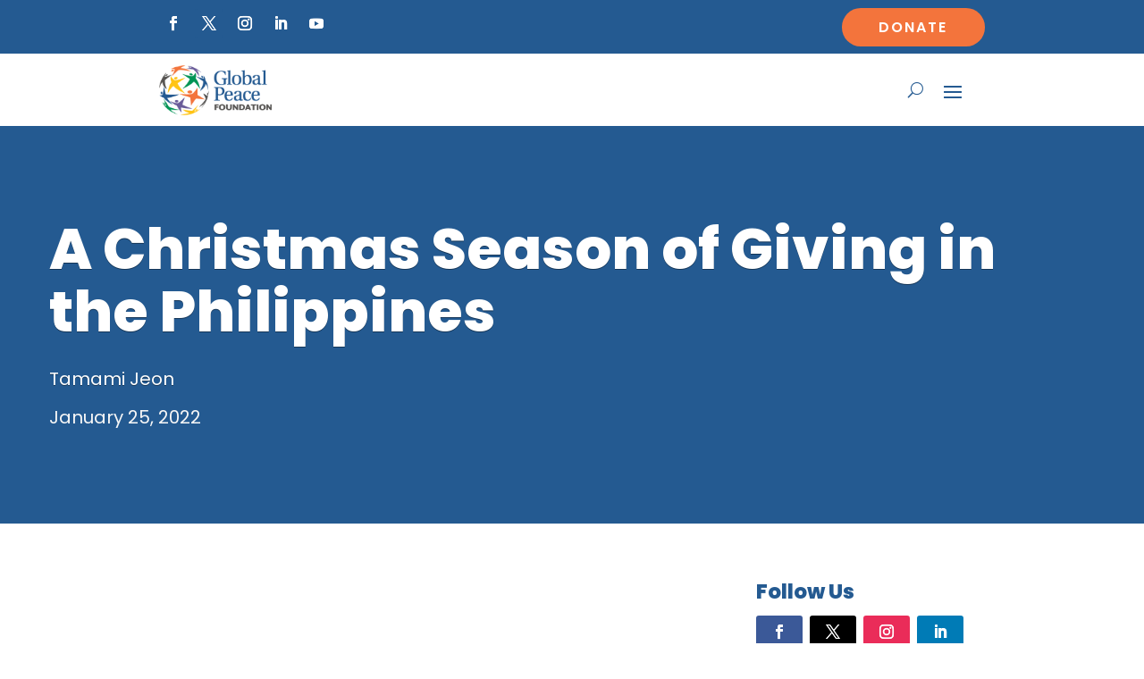

--- FILE ---
content_type: text/html; charset=UTF-8
request_url: https://globalpeace.org/a-christmas-season-of-giving-in-the-philippines/
body_size: 33948
content:
<!DOCTYPE html>
<html lang="en-US">
<head>
	<meta charset="UTF-8" />
<meta http-equiv="X-UA-Compatible" content="IE=edge">
	<link rel="pingback" href="https://globalpeace.org/xmlrpc.php" />

	<script type="text/javascript">
		document.documentElement.className = 'js';
	</script>
	
	<script id="diviarea-loader">window.DiviPopupData=window.DiviAreaConfig={"zIndex":1000000,"animateSpeed":400,"triggerClassPrefix":"show-popup-","idAttrib":"data-popup","modalIndicatorClass":"is-modal","blockingIndicatorClass":"is-blocking","defaultShowCloseButton":true,"withCloseClass":"with-close","noCloseClass":"no-close","triggerCloseClass":"close","singletonClass":"single","darkModeClass":"dark","noShadowClass":"no-shadow","altCloseClass":"close-alt","popupSelector":".et_pb_section.popup","initializeOnEvent":"et_pb_after_init_modules","popupWrapperClass":"area-outer-wrap","fullHeightClass":"full-height","openPopupClass":"da-overlay-visible","overlayClass":"da-overlay","exitIndicatorClass":"on-exit","hoverTriggerClass":"on-hover","clickTriggerClass":"on-click","onExitDelay":2000,"notMobileClass":"not-mobile","notTabletClass":"not-tablet","notDesktopClass":"not-desktop","baseContext":"body","activePopupClass":"is-open","closeButtonClass":"da-close","withLoaderClass":"with-loader","debug":false,"ajaxUrl":"https:\/\/globalpeace.org\/wp-admin\/admin-ajax.php","sys":[]};var divimode_loader=function(){"use strict";!function(t){t.DiviArea=t.DiviPopup={loaded:!1};var n=t.DiviArea,i=n.Hooks={},o={};function r(t,n,i){var r,e,c;if("string"==typeof t)if(o[t]){if(n)if((r=o[t])&&i)for(c=r.length;c--;)(e=r[c]).callback===n&&e.context===i&&(r[c]=!1);else for(c=r.length;c--;)r[c].callback===n&&(r[c]=!1)}else o[t]=[]}function e(t,n,i,r){if("string"==typeof t){var e={callback:n,priority:i,context:r},c=o[t];c?(c.push(e),c=function(t){var n,i,o,r,e=t.length;for(r=1;r<e;r++)for(n=t[r],i=r;i>0;i--)(o=t[i-1]).priority>n.priority&&(t[i]=o,t[i-1]=n);return t}(c)):c=[e],o[t]=c}}function c(t,n,i){"string"==typeof n&&(n=[n]);var r,e,c=[];for(r=0;r<n.length;r++)Array.prototype.push.apply(c,o[n[r]]);for(e=0;e<c.length;e++){var a=void 0;c[e]&&"function"==typeof c[e].callback&&("filter"===t?void 0!==(a=c[e].callback.apply(c[e].context,i))&&(i[0]=a):c[e].callback.apply(c[e].context,i))}if("filter"===t)return i[0]}i.silent=function(){return i},n.removeFilter=i.removeFilter=function(t,n){r(t,n)},n.removeAction=i.removeAction=function(t,n){r(t,n)},n.applyFilters=i.applyFilters=function(t){for(var n=[],i=arguments.length-1;i-- >0;)n[i]=arguments[i+1];return c("filter",t,n)},n.doAction=i.doAction=function(t){for(var n=[],i=arguments.length-1;i-- >0;)n[i]=arguments[i+1];c("action",t,n)},n.addFilter=i.addFilter=function(n,i,o,r){e(n,i,parseInt(o||10,10),r||t)},n.addAction=i.addAction=function(n,i,o,r){e(n,i,parseInt(o||10,10),r||t)},n.addActionOnce=i.addActionOnce=function(n,i,o,c){e(n,i,parseInt(o||10,10),c||t),e(n,(function(){r(n,i)}),1+parseInt(o||10,10),c||t)}}(window);return{}}();
</script><meta name='robots' content='index, follow, max-image-preview:large, max-snippet:-1, max-video-preview:-1' />

	<!-- This site is optimized with the Yoast SEO plugin v26.7 - https://yoast.com/wordpress/plugins/seo/ -->
	<title>A Christmas Season of Giving in the Philippines - Global Peace Foundation</title>
<link data-rocket-preload as="style" data-wpr-hosted-gf-parameters="family=Open%20Sans%3A300italic%2C400italic%2C600italic%2C700italic%2C800italic%2C400%2C300%2C600%2C700%2C800%7COpen%20Sans%3A300%2Cregular%2C500%2C600%2C700%2C800%2C300italic%2Citalic%2C500italic%2C600italic%2C700italic%2C800italic%7CPoppins%3A100%2C100italic%2C200%2C200italic%2C300%2C300italic%2Cregular%2Citalic%2C500%2C500italic%2C600%2C600italic%2C700%2C700italic%2C800%2C800italic%2C900%2C900italic&subset=latin%2Clatin-ext&display=swap" href="https://globalpeace.org/wp-content/cache/fonts/1/google-fonts/css/6/c/a/7d4971a24ae041d3350c6d95aa6a2.css" rel="preload">
<link data-wpr-hosted-gf-parameters="family=Open%20Sans%3A300italic%2C400italic%2C600italic%2C700italic%2C800italic%2C400%2C300%2C600%2C700%2C800%7COpen%20Sans%3A300%2Cregular%2C500%2C600%2C700%2C800%2C300italic%2Citalic%2C500italic%2C600italic%2C700italic%2C800italic%7CPoppins%3A100%2C100italic%2C200%2C200italic%2C300%2C300italic%2Cregular%2Citalic%2C500%2C500italic%2C600%2C600italic%2C700%2C700italic%2C800%2C800italic%2C900%2C900italic&subset=latin%2Clatin-ext&display=swap" href="https://globalpeace.org/wp-content/cache/fonts/1/google-fonts/css/6/c/a/7d4971a24ae041d3350c6d95aa6a2.css" media="print" onload="this.media=&#039;all&#039;" rel="stylesheet">
<noscript data-wpr-hosted-gf-parameters=""><link rel="stylesheet" href="https://fonts.googleapis.com/css?family=Open%20Sans%3A300italic%2C400italic%2C600italic%2C700italic%2C800italic%2C400%2C300%2C600%2C700%2C800%7COpen%20Sans%3A300%2Cregular%2C500%2C600%2C700%2C800%2C300italic%2Citalic%2C500italic%2C600italic%2C700italic%2C800italic%7CPoppins%3A100%2C100italic%2C200%2C200italic%2C300%2C300italic%2Cregular%2Citalic%2C500%2C500italic%2C600%2C600italic%2C700%2C700italic%2C800%2C800italic%2C900%2C900italic&#038;subset=latin%2Clatin-ext&#038;display=swap"></noscript>
	<meta name="description" content="In the Philippines, Global Peace Women and Global Peace Foundation made effort to bring joy, hope, and love during December - the month of giving with an open house Christmas Pantry and Christmas Gift Giving, reaching more than 600 families." />
	<link rel="canonical" href="https://globalpeace.org/a-christmas-season-of-giving-in-the-philippines/" />
	<meta property="og:locale" content="en_US" />
	<meta property="og:type" content="article" />
	<meta property="og:title" content="A Christmas Season of Giving in the Philippines - Global Peace Foundation" />
	<meta property="og:description" content="In the Philippines, Global Peace Women and Global Peace Foundation made effort to bring joy, hope, and love during December - the month of giving with an open house Christmas Pantry and Christmas Gift Giving, reaching more than 600 families." />
	<meta property="og:url" content="https://globalpeace.org/a-christmas-season-of-giving-in-the-philippines/" />
	<meta property="og:site_name" content="Global Peace Foundation" />
	<meta property="article:publisher" content="https://www.facebook.com/GlobalPeaceFoundationIntl/" />
	<meta property="article:published_time" content="2022-01-25T06:00:00+00:00" />
	<meta property="article:modified_time" content="2023-07-17T20:55:40+00:00" />
	<meta property="og:image" content="https://globalpeace.org/wp-content/uploads/2022/01/Picture2_2-886x1024.png" />
	<meta property="og:image:width" content="886" />
	<meta property="og:image:height" content="1024" />
	<meta property="og:image:type" content="image/png" />
	<meta name="author" content="Tamami Jeon" />
	<meta name="twitter:card" content="summary_large_image" />
	<meta name="twitter:creator" content="@GlobalPeace" />
	<meta name="twitter:site" content="@GlobalPeace" />
	<meta name="twitter:label1" content="Written by" />
	<meta name="twitter:data1" content="Tamami Jeon" />
	<meta name="twitter:label2" content="Est. reading time" />
	<meta name="twitter:data2" content="2 minutes" />
	<script type="application/ld+json" class="yoast-schema-graph">{"@context":"https://schema.org","@graph":[{"@type":"Article","@id":"https://globalpeace.org/a-christmas-season-of-giving-in-the-philippines/#article","isPartOf":{"@id":"https://globalpeace.org/a-christmas-season-of-giving-in-the-philippines/"},"author":{"name":"Tamami Jeon","@id":"https://globalpeace.org/#/schema/person/0793fabe9a0f65e36544127b16f3d54c"},"headline":"A Christmas Season of Giving in the Philippines","datePublished":"2022-01-25T06:00:00+00:00","dateModified":"2023-07-17T20:55:40+00:00","mainEntityOfPage":{"@id":"https://globalpeace.org/a-christmas-season-of-giving-in-the-philippines/"},"wordCount":376,"publisher":{"@id":"https://globalpeace.org/#organization"},"image":{"@id":"https://globalpeace.org/a-christmas-season-of-giving-in-the-philippines/#primaryimage"},"thumbnailUrl":"https://globalpeace.org/wp-content/uploads/2022/01/Picture2_2.png","keywords":["women","GPW","christmas"],"articleSection":["Blog","Women and Families in Peacebuilding","Philippines"],"inLanguage":"en-US"},{"@type":"WebPage","@id":"https://globalpeace.org/a-christmas-season-of-giving-in-the-philippines/","url":"https://globalpeace.org/a-christmas-season-of-giving-in-the-philippines/","name":"A Christmas Season of Giving in the Philippines - Global Peace Foundation","isPartOf":{"@id":"https://globalpeace.org/#website"},"primaryImageOfPage":{"@id":"https://globalpeace.org/a-christmas-season-of-giving-in-the-philippines/#primaryimage"},"image":{"@id":"https://globalpeace.org/a-christmas-season-of-giving-in-the-philippines/#primaryimage"},"thumbnailUrl":"https://globalpeace.org/wp-content/uploads/2022/01/Picture2_2.png","datePublished":"2022-01-25T06:00:00+00:00","dateModified":"2023-07-17T20:55:40+00:00","description":"In the Philippines, Global Peace Women and Global Peace Foundation made effort to bring joy, hope, and love during December - the month of giving with an open house Christmas Pantry and Christmas Gift Giving, reaching more than 600 families.","breadcrumb":{"@id":"https://globalpeace.org/a-christmas-season-of-giving-in-the-philippines/#breadcrumb"},"inLanguage":"en-US","potentialAction":[{"@type":"ReadAction","target":["https://globalpeace.org/a-christmas-season-of-giving-in-the-philippines/"]}]},{"@type":"ImageObject","inLanguage":"en-US","@id":"https://globalpeace.org/a-christmas-season-of-giving-in-the-philippines/#primaryimage","url":"https://globalpeace.org/wp-content/uploads/2022/01/Picture2_2.png","contentUrl":"https://globalpeace.org/wp-content/uploads/2022/01/Picture2_2.png","width":935,"height":1080,"caption":"Service project collage"},{"@type":"BreadcrumbList","@id":"https://globalpeace.org/a-christmas-season-of-giving-in-the-philippines/#breadcrumb","itemListElement":[{"@type":"ListItem","position":1,"name":"Home","item":"https://globalpeace.org/"},{"@type":"ListItem","position":2,"name":"A Christmas Season of Giving in the Philippines"}]},{"@type":"WebSite","@id":"https://globalpeace.org/#website","url":"https://globalpeace.org/","name":"Global Peace Foundation","description":"","publisher":{"@id":"https://globalpeace.org/#organization"},"potentialAction":[{"@type":"SearchAction","target":{"@type":"EntryPoint","urlTemplate":"https://globalpeace.org/?s={search_term_string}"},"query-input":{"@type":"PropertyValueSpecification","valueRequired":true,"valueName":"search_term_string"}}],"inLanguage":"en-US"},{"@type":"Organization","@id":"https://globalpeace.org/#organization","name":"Global Peace Foundation","url":"https://globalpeace.org/","logo":{"@type":"ImageObject","inLanguage":"en-US","@id":"https://globalpeace.org/#/schema/logo/image/","url":"https://globalpeace.org/wp-content/uploads/2021/09/GPF_Logo_H3_RGB_ver_2@4x.png","contentUrl":"https://globalpeace.org/wp-content/uploads/2021/09/GPF_Logo_H3_RGB_ver_2@4x.png","width":704,"height":310,"caption":"Global Peace Foundation"},"image":{"@id":"https://globalpeace.org/#/schema/logo/image/"},"sameAs":["https://www.facebook.com/GlobalPeaceFoundationIntl/","https://x.com/GlobalPeace","https://www.instagram.com/globalpeacefoundation/","https://www.linkedin.com/company/global-peace-foundation/","https://www.youtube.com/@GlobalPeaceFoundation"]},{"@type":"Person","@id":"https://globalpeace.org/#/schema/person/0793fabe9a0f65e36544127b16f3d54c","name":"Tamami Jeon","image":{"@type":"ImageObject","inLanguage":"en-US","@id":"https://globalpeace.org/#/schema/person/image/","url":"https://secure.gravatar.com/avatar/7e99e7dd5f9ef2f988fce2be3b6f40d784482c138f53cff8196c7f9b47a122c9?s=96&d=mm&r=g","contentUrl":"https://secure.gravatar.com/avatar/7e99e7dd5f9ef2f988fce2be3b6f40d784482c138f53cff8196c7f9b47a122c9?s=96&d=mm&r=g","caption":"Tamami Jeon"}}]}</script>
	<!-- / Yoast SEO plugin. -->


<link rel='dns-prefetch' href='//cdnjs.cloudflare.com' />
<link rel='dns-prefetch' href='//fonts.googleapis.com' />
<link href='https://fonts.gstatic.com' crossorigin rel='preconnect' />
<link rel="alternate" type="application/rss+xml" title="Global Peace Foundation &raquo; Feed" href="https://globalpeace.org/feed/" />
<link rel="alternate" type="text/calendar" title="Global Peace Foundation &raquo; iCal Feed" href="https://globalpeace.org/events/?ical=1" />
<meta content="Divi Child v.1.0" name="generator"/><link data-minify="1" rel='stylesheet' id='dipi-fontawesome-css' href='https://globalpeace.org/wp-content/cache/min/1/ajax/libs/font-awesome/6.5.0/css/all.min.css?ver=1769579890' type='text/css' media='all' />
<style id='wp-block-library-theme-inline-css' type='text/css'>
.wp-block-audio :where(figcaption){color:#555;font-size:13px;text-align:center}.is-dark-theme .wp-block-audio :where(figcaption){color:#ffffffa6}.wp-block-audio{margin:0 0 1em}.wp-block-code{border:1px solid #ccc;border-radius:4px;font-family:Menlo,Consolas,monaco,monospace;padding:.8em 1em}.wp-block-embed :where(figcaption){color:#555;font-size:13px;text-align:center}.is-dark-theme .wp-block-embed :where(figcaption){color:#ffffffa6}.wp-block-embed{margin:0 0 1em}.blocks-gallery-caption{color:#555;font-size:13px;text-align:center}.is-dark-theme .blocks-gallery-caption{color:#ffffffa6}:root :where(.wp-block-image figcaption){color:#555;font-size:13px;text-align:center}.is-dark-theme :root :where(.wp-block-image figcaption){color:#ffffffa6}.wp-block-image{margin:0 0 1em}.wp-block-pullquote{border-bottom:4px solid;border-top:4px solid;color:currentColor;margin-bottom:1.75em}.wp-block-pullquote :where(cite),.wp-block-pullquote :where(footer),.wp-block-pullquote__citation{color:currentColor;font-size:.8125em;font-style:normal;text-transform:uppercase}.wp-block-quote{border-left:.25em solid;margin:0 0 1.75em;padding-left:1em}.wp-block-quote cite,.wp-block-quote footer{color:currentColor;font-size:.8125em;font-style:normal;position:relative}.wp-block-quote:where(.has-text-align-right){border-left:none;border-right:.25em solid;padding-left:0;padding-right:1em}.wp-block-quote:where(.has-text-align-center){border:none;padding-left:0}.wp-block-quote.is-large,.wp-block-quote.is-style-large,.wp-block-quote:where(.is-style-plain){border:none}.wp-block-search .wp-block-search__label{font-weight:700}.wp-block-search__button{border:1px solid #ccc;padding:.375em .625em}:where(.wp-block-group.has-background){padding:1.25em 2.375em}.wp-block-separator.has-css-opacity{opacity:.4}.wp-block-separator{border:none;border-bottom:2px solid;margin-left:auto;margin-right:auto}.wp-block-separator.has-alpha-channel-opacity{opacity:1}.wp-block-separator:not(.is-style-wide):not(.is-style-dots){width:100px}.wp-block-separator.has-background:not(.is-style-dots){border-bottom:none;height:1px}.wp-block-separator.has-background:not(.is-style-wide):not(.is-style-dots){height:2px}.wp-block-table{margin:0 0 1em}.wp-block-table td,.wp-block-table th{word-break:normal}.wp-block-table :where(figcaption){color:#555;font-size:13px;text-align:center}.is-dark-theme .wp-block-table :where(figcaption){color:#ffffffa6}.wp-block-video :where(figcaption){color:#555;font-size:13px;text-align:center}.is-dark-theme .wp-block-video :where(figcaption){color:#ffffffa6}.wp-block-video{margin:0 0 1em}:root :where(.wp-block-template-part.has-background){margin-bottom:0;margin-top:0;padding:1.25em 2.375em}
/*# sourceURL=/wp-includes/css/dist/block-library/theme.min.css */
</style>
<link data-minify="1" rel='stylesheet' id='awsm-team-css-css' href='https://globalpeace.org/wp-content/cache/background-css/1/globalpeace.org/wp-content/cache/min/1/wp-content/plugins/awsm-team-pro/css/team.min.css?ver=1769579890&wpr_t=1769669817' type='text/css' media='all' />
<link data-minify="1" rel='stylesheet' id='dipi_font-css' href='https://globalpeace.org/wp-content/cache/min/1/wp-content/plugins/divi-pixel/dist/admin/css/dipi-font.min.css?ver=1769579890' type='text/css' media='all' />
<link rel='stylesheet' id='dipi_general-css' href='https://globalpeace.org/wp-content/plugins/divi-pixel/dist/public/css/general.min.css?ver=2.47.0' type='text/css' media='all' />
<link data-minify="1" rel='stylesheet' id='sign-in-with-google-css' href='https://globalpeace.org/wp-content/cache/min/1/wp-content/plugins/sign-in-with-google/src/public/css/sign-in-with-google-public.css?ver=1769579890' type='text/css' media='all' />
<link rel='stylesheet' id='css-divi-area-css' href='https://globalpeace.org/wp-content/cache/background-css/1/globalpeace.org/wp-content/plugins/popups-for-divi/styles/front.min.css?ver=3.2.3&wpr_t=1769669817' type='text/css' media='all' />
<style id='css-divi-area-inline-css' type='text/css'>
.et_pb_section.popup{display:none}
/*# sourceURL=css-divi-area-inline-css */
</style>
<link rel='stylesheet' id='css-divi-area-popuphidden-css' href='https://globalpeace.org/wp-content/plugins/popups-for-divi/styles/front-popuphidden.min.css?ver=3.2.3' type='text/css' media='all' />

<link rel='stylesheet' id='brainblog-styles-css' href='https://globalpeace.org/wp-content/plugins/brainblog/styles/style.min.css?ver=1.2.26' type='text/css' media='all' />
<link rel='stylesheet' id='carousel-layouts-styles-css' href='https://globalpeace.org/wp-content/plugins/divi-carousel-maker/styles/style.min.css?ver=2.1.19' type='text/css' media='all' />
<link data-minify="1" rel='stylesheet' id='divi-event-calendar-module-styles-css' href='https://globalpeace.org/wp-content/cache/background-css/1/globalpeace.org/wp-content/cache/min/1/wp-content/plugins/divi-event-calendar-module/styles/style.min.css?ver=1769579890&wpr_t=1769669817' type='text/css' media='all' />
<link rel='stylesheet' id='divi-pixel-styles-css' href='https://globalpeace.org/wp-content/plugins/divi-pixel/styles/style.min.css?ver=1.0.0' type='text/css' media='all' />
<link rel='stylesheet' id='supreme-mega-menu-styles-css' href='https://globalpeace.org/wp-content/plugins/supreme-mega-menu/styles/style.min.css?ver=1.3.3' type='text/css' media='all' />
<link rel='stylesheet' id='supreme-modules-pro-for-divi-styles-css' href='https://globalpeace.org/wp-content/plugins/supreme-modules-pro-for-divi/styles/style.min.css?ver=4.9.97.40' type='text/css' media='all' />

<link rel='stylesheet' id='fancybox-css' href='https://globalpeace.org/wp-content/plugins/easy-fancybox/fancybox/1.5.4/jquery.fancybox.min.css?ver=6.9' type='text/css' media='screen' />
<style id='fancybox-inline-css' type='text/css'>
#fancybox-content{border-color:#ffffff;}#fancybox-title,#fancybox-title-float-main{color:#fff}
/*# sourceURL=fancybox-inline-css */
</style>
<style id='dipi-etmodules-font-inline-css' type='text/css'>

        @font-face{
        font-family:'ETmodules';
        font-display:block;
        src:url('https://globalpeace.org/wp-content/themes/Divi/core/admin/fonts/modules/all/modules.eot');
        src:url('https://globalpeace.org/wp-content/themes/Divi/core/admin/fonts/modules/all/modules.eot?#iefix') format('embedded-opentype'),
            url('https://globalpeace.org/wp-content/themes/Divi/core/admin/fonts/modules/all/modules.woff') format('woff'),
            url('https://globalpeace.org/wp-content/themes/Divi/core/admin/fonts/modules/all/modules.ttf') format('truetype'),
            url('https://globalpeace.org/wp-content/themes/Divi/core/admin/fonts/modules/all/modules.svg#ETmodules') format('svg');
        font-weight:400;
        font-style:normal;
        }
/*# sourceURL=dipi-etmodules-font-inline-css */
</style>
<link data-minify="1" rel='stylesheet' id='dp-divi-filtergrid-bundle-style-css' href='https://globalpeace.org/wp-content/cache/min/1/wp-content/plugins/dp-divi-filtergrid/styles/bundle.css?ver=1769579890' type='text/css' media='all' />
<link rel='stylesheet' id='supreme_mega_menu-styles-css' href='https://globalpeace.org/wp-content/plugins/supreme-mega-menu/styles/style.min.css?ver=1.3.3' type='text/css' media='all' />
<link data-minify="1" rel='stylesheet' id='dsm-magnific-popup-css' href='https://globalpeace.org/wp-content/cache/min/1/wp-content/themes/Divi/includes/builder/feature/dynamic-assets/assets/css/magnific_popup.css?ver=1769579890' type='text/css' media='all' />
<link data-minify="1" rel='stylesheet' id='dsm-swiper-css' href='https://globalpeace.org/wp-content/cache/min/1/wp-content/plugins/supreme-modules-pro-for-divi/public/css/swiper.css?ver=1769579890' type='text/css' media='all' />
<link data-minify="1" rel='stylesheet' id='dsm-popup-css' href='https://globalpeace.org/wp-content/cache/min/1/wp-content/plugins/supreme-modules-pro-for-divi/public/css/popup.css?ver=1769579890' type='text/css' media='all' />
<link data-minify="1" rel='stylesheet' id='dsm-animate-css' href='https://globalpeace.org/wp-content/cache/min/1/wp-content/plugins/supreme-modules-pro-for-divi/public/css/animate.css?ver=1769579890' type='text/css' media='all' />
<link data-minify="1" rel='stylesheet' id='dsm-readmore-css' href='https://globalpeace.org/wp-content/cache/min/1/wp-content/plugins/supreme-modules-pro-for-divi/public/css/readmore.css?ver=1769579890' type='text/css' media='all' />
<link data-minify="1" rel='stylesheet' id='divi-style-parent-css' href='https://globalpeace.org/wp-content/cache/background-css/1/globalpeace.org/wp-content/cache/min/1/wp-content/themes/Divi/style-static.min.css?ver=1769579890&wpr_t=1769669817' type='text/css' media='all' />
<link data-minify="1" rel='stylesheet' id='divi-style-css' href='https://globalpeace.org/wp-content/cache/min/1/wp-content/themes/Divi-child/style.css?ver=1769579890' type='text/css' media='all' />
<script type="text/javascript" id="jquery-core-js-extra">
/* <![CDATA[ */
var brbl_plugin = {"nonce":"33e5d4777c","ajaxurl":"https://globalpeace.org/wp-admin/admin-ajax.php","not_found_text":"Not Found!"};
//# sourceURL=jquery-core-js-extra
/* ]]> */
</script>
<script type="text/javascript" src="https://globalpeace.org/wp-includes/js/jquery/jquery.min.js?ver=3.7.1" id="jquery-core-js"></script>
<script type="text/javascript" id="3d-flip-book-client-locale-loader-js-extra">
/* <![CDATA[ */
var FB3D_CLIENT_LOCALE = {"ajaxurl":"https://globalpeace.org/wp-admin/admin-ajax.php","dictionary":{"Table of contents":"Table of contents","Close":"Close","Bookmarks":"Bookmarks","Thumbnails":"Thumbnails","Search":"Search","Share":"Share","Facebook":"Facebook","Twitter":"Twitter","Email":"Email","Play":"Play","Previous page":"Previous page","Next page":"Next page","Zoom in":"Zoom in","Zoom out":"Zoom out","Fit view":"Fit view","Auto play":"Auto play","Full screen":"Full screen","More":"More","Smart pan":"Smart pan","Single page":"Single page","Sounds":"Sounds","Stats":"Stats","Print":"Print","Download":"Download","Goto first page":"Goto first page","Goto last page":"Goto last page"},"images":"https://globalpeace.org/wp-content/plugins/interactive-3d-flipbook-powered-physics-engine/assets/images/","jsData":{"urls":[],"posts":{"ids_mis":[],"ids":[]},"pages":[],"firstPages":[],"bookCtrlProps":[],"bookTemplates":[]},"key":"3d-flip-book","pdfJS":{"pdfJsLib":"https://globalpeace.org/wp-content/plugins/interactive-3d-flipbook-powered-physics-engine/assets/js/pdf.min.js?ver=4.3.136","pdfJsWorker":"https://globalpeace.org/wp-content/plugins/interactive-3d-flipbook-powered-physics-engine/assets/js/pdf.worker.js?ver=4.3.136","stablePdfJsLib":"https://globalpeace.org/wp-content/plugins/interactive-3d-flipbook-powered-physics-engine/assets/js/stable/pdf.min.js?ver=2.5.207","stablePdfJsWorker":"https://globalpeace.org/wp-content/plugins/interactive-3d-flipbook-powered-physics-engine/assets/js/stable/pdf.worker.js?ver=2.5.207","pdfJsCMapUrl":"https://globalpeace.org/wp-content/plugins/interactive-3d-flipbook-powered-physics-engine/assets/cmaps/"},"cacheurl":"https://globalpeace.org/wp-content/uploads/3d-flip-book/cache/","pluginsurl":"https://globalpeace.org/wp-content/plugins/","pluginurl":"https://globalpeace.org/wp-content/plugins/interactive-3d-flipbook-powered-physics-engine/","thumbnailSize":{"width":"150","height":"150"},"version":"1.16.17"};
//# sourceURL=3d-flip-book-client-locale-loader-js-extra
/* ]]> */
</script>
<script data-minify="1" type="text/javascript" src="https://globalpeace.org/wp-content/cache/min/1/wp-content/plugins/interactive-3d-flipbook-powered-physics-engine/assets/js/client-locale-loader.js?ver=1769579890" id="3d-flip-book-client-locale-loader-js" async="async" data-wp-strategy="async"></script>
<script data-minify="1" type="text/javascript" src="https://globalpeace.org/wp-content/cache/min/1/wp-content/plugins/stop-user-enumeration/frontend/js/frontend.js?ver=1769579890" id="stop-user-enumeration-js" defer="defer" data-wp-strategy="defer"></script>
<script type="text/javascript" src="https://globalpeace.org/wp-content/plugins/popups-for-divi/scripts/ie-compat.min.js?ver=3.2.3" id="dap-ie-js"></script>
<script data-minify="1" type="text/javascript" src="https://globalpeace.org/wp-content/cache/min/1/wp-content/themes/Divi-child/js/custom_js.js?ver=1769579890" id="custom_js-js"></script>
<style>
/*#main-header .logo_container img,
header.et-l--header .et_pb_menu__logo > img {
    display: none;
}*/
</style>
<script type="text/javascript" id="dipi-logo-js">
jQuery(document).ready(function($) {

    var currentLogoMode = '';


    let $mainHeader = $('header#main-header');
    let $tbHeader = $('header.et-l--header');
        function dipi_update_logo($logo, $is_tb_logo) {
        // Clone $logo so we can replace it rather than just change src attr (because this causes a bug in Safari browser) 
        let $mainLogo = $logo.clone();
        let $tbLogoContainer = $logo.closest(".et_pb_menu__logo")
        let $tbLogoContainer_a = $logo.closest(".et_pb_menu__logo a")
        let $tbLogoWrapper = $tbLogoContainer_a.length ? $tbLogoContainer_a : $tbLogoContainer
        if($mainLogo.length) {
            $mainLogo.attr("data-logo-type", "main");
            $mainLogo.attr("data-actual-width", $mainLogo[0].naturalWidth);
            $mainLogo.attr("data-actual-height", $mainLogo[0].naturalHeight);
        }
        // Clone $logo to use in fixed header. If fixed header logo is not enabled, we simple use the original logo
                    let $fixedLogo = $logo.clone();
                if($fixedLogo.length) {
            $fixedLogo.attr("data-actual-width", $fixedLogo[0].naturalWidth);
            $fixedLogo.attr("data-actual-height", $fixedLogo[0].naturalHeight);
        }
        
        // Clone $logo to use in mobile. If mobile logo is not enabled, we simple use the original logo
        let $use_mobile_logo = false;
                let $mobileLogo = $logo.clone();
                
        if($use_mobile_logo && ($(window).width() <= 980)){
            setTimeout( function(){
                $mobileLogo.show();
            }, 500)
        } else {
            setTimeout( function(){
                $fixedLogo.show();
                $mainLogo.show();
            }, 500)
        }

        $fixedLogo.removeAttr("srcset")
        $mobileLogo.removeAttr("srcset")
        function callback(mutationList, observer) {
            mutationList.forEach(function(mutation){
                if('attributes' != mutation.type || 'class' !== mutation.attributeName){
                    return;
                }
                if($is_tb_logo) {
                    dipi_tb_header_change();
                } else {
                    dipi_default_logo_change();
                }
            });
        }

        var targetNode = document.querySelector("#main-header,header.et-l--header > .et_builder_inner_content");
        var observerOptions = {
            childList: false,
            attributes: true,
            subtree: false
        }

        if(targetNode){
            var observer = new MutationObserver(callback);
            observer.observe(targetNode, observerOptions);
        }

        
        if($is_tb_logo) {
            // Observe resize events to switch between mobile/fixed logos
            $(window).resize(dipi_tb_header_change);
            // finally call the callback manually once to get started
            dipi_tb_header_change(true);
        } else {
            // Observe resize events to switch between mobile/fixed logos
            $(window).resize(dipi_default_logo_change);
            // finally call the callback manually once to get started
            dipi_default_logo_change(true);
        }

        
        function dipi_tb_header_change(first_loading = false) {
            if($mainLogo.length)
                $mainLogo.attr("data-actual-width", $mainLogo[0].naturalWidth);
            
            
            if($use_mobile_logo && $(window).width() <= 980 && currentLogoMode != 'mobile'){
                currentLogoMode = 'mobile';
                $tbLogoWrapper.find("img").remove();
                $tbLogoWrapper.append($mobileLogo);
            } else if ($(window).width() > 980) {
                if ($tbHeader.find('.has_et_pb_sticky').length !== 0  && currentLogoMode != 'desktop-fixed'){
                    currentLogoMode = 'desktop-fixed';
                    $tbLogoWrapper.find("img").remove();
                    $tbLogoWrapper.append($fixedLogo);
                                    } else if($tbHeader.find('.has_et_pb_sticky').length == 0 && currentLogoMode != 'desktop-normal' ){
                    currentLogoMode = 'desktop-normal';
                    $tbLogoWrapper.find("img").remove();
                    $tbLogoWrapper.append($mainLogo);
                                    }
            }
        }

        // Callback to fire when window is resized or scrolled
        function dipi_default_logo_change(first_loading = false) {
            if($mainLogo.length){
                $mainLogo.attr("data-actual-width", $mainLogo[0].naturalWidth);
            }

            if($use_mobile_logo && $(window).width() <= 980 && currentLogoMode != 'mobile'){
                currentLogoMode = 'mobile';
                let $a = $(".logo_container a");
                $a.find("#logo").remove();    
                $a.append($mobileLogo);
            } else if($(window).width() > 980) {                
                if ($mainHeader.hasClass('et-fixed-header') && currentLogoMode != 'desktop-fixed'){
                    currentLogoMode = 'desktop-fixed';
                    let $a = $(".logo_container a");
                    $a.find("#logo").remove();    
                    $a.append($fixedLogo);
                                    } else if(!$mainHeader.hasClass('et-fixed-header') && currentLogoMode != 'desktop-normal') {
                    currentLogoMode = 'desktop-normal';
                    let $a = $(".logo_container a");
                    $a.find("#logo").remove(); 
                    $a.append($mainLogo);
                                    }
            }
        }
    }

});
</script><style type="text/css" id="primary-menu-position">

@media screen and (min-width: 981px) {
    body.dipi-cta-button #et_top_search{
        margin: 15px 0 0 22px;
    }
    
    .et_header_style_split div#et-top-navigation,
    .et_header_style_left div#et-top-navigation{
        align-items: flex-start !important;
    }

    .et_header_style_left #et-top-navigation nav > ul > li > a,
    .et_header_style_split #et-top-navigation nav > ul > li > a {
        padding-bottom: 33px !important;
    }

            /* .et_header_style_left #et-top-navigation nav > ul > li > a,
        .et_header_style_split #et-top-navigation nav > ul > li > a,
        .et_header_style_centered #et-top-navigation nav > ul > li > a {
            line-height: 2.5em;
        } */
    
    .et_header_style_left div#et-top-navigation {
        display: flex;
        align-items: center;
        
        /* With social icons enabled, we remove the bottom padding below the li elements so we need to add it to the container */
        padding-top: 33px;
        padding-bottom: 0px;
    }
    
    .et_header_style_split div#et-top-navigation {
        align-items: center;

        /* With social icons enabled, we remove the bottom padding below the li elements so we need to add it to the container */
        padding-top: 33px !important;
        padding-bottom: 0px !important;
    }
    
    .et_header_style_fullscreen #et-top-navigation {  
        padding-bottom: 0px !important;   
    }

    /* Vertical Navigation Styles */
    .et_vertical_nav #main-header #top-menu>li>a {
        padding-bottom: 19px !important;
        line-height: inherit;
    }
    .et_vertical_nav #main-header #et-top-navigation {
        display: block;
    }
    .et_vertical_nav #top-header {
        position: initial;
    }
    .et_vertical_fixed.admin-bar #page-container #main-header {
        top:32px !important;
    }
    .et_vertical_nav.et_vertical_fixed.et_header_style_left #et-top-navigation {
        padding-top:33px !important;
    }
    .et_vertical_fixed.admin-bar #page-container #main-header {
        transform: translateY(0) !important;
    }
    .et_vertical_nav #page-container #main-header {
        top: 0 !important;
    }

    /* With do-not-shrink functionality enabeld, we also must apply padding to fixed menu */
            .et_header_style_left .et-fixed-header #et-top-navigation,
        .et_header_style_split .et-fixed-header #et-top-navigation {
            padding-top: 20px !important;
            padding-bottom: 0px !important;
        }

        .et_header_style_centered .et-fixed-header #et-top-navigation {
            padding-top: 20px;
            padding-bottom: 0px !important; 
        }

        .et_header_style_left .et-fixed-header #et-top-navigation nav > ul > li > a,
        .et_header_style_split .et-fixed-header #et-top-navigation nav > ul > li > a{
            padding-bottom: 20px !important;
        }
    
    .et-menu li:not(.mega-menu) ul,
    #top-menu li:not(.mega-menu) ul{width: 240px !important;}
    .et-menu li li a,
    #top-menu li li a{width:100% !important;}
    #top-menu li li,
    .et-menu li li{width: 100%;}
}
</style><style>
.dipi-fixed-header #main-header,
.dipi-fixed-header #top-header{position:fixed !important;width:100%;}
</style>

<script type="text/javascript">
	jQuery(document).ready(function ($) {
		window.dipi_apply_hide_top_bar_timer = null;
		window.dipi_apply_hide_top_bar = function () {
			var $mainContent = $('#page-container'),
				$mainHeader = $('#main-header');
			if($mainHeader.length === 0 && $('.et-l--header').length > 0 )
				$mainHeader = $('.et-l--header');
			
			var $topHeader = $('#top-header'),
				$adminBar = $('#wpadminbar'),
				adminBarHeight = $('#wpadminbar').height(),
			 	mainHeaderHiehgt = $mainHeader.height(),
				topBarHeight = 0;
			

			if($topHeader.length > 0)
				topBarHeight = $('#top-header').height();

			var didScroll = false;
			var lastScrollTop = 0;
			var delta = 5;
			if(!$('body').hasClass('admin-bar'))
				adminBarHeight = 0;

				$mainHeader.css('top', adminBarHeight + topBarHeight );
			$topHeader.css('top', adminBarHeight );

			if($mainHeader.css('position') === 'relative'){
				$mainHeader.css('top', 0 );
			}
			
			if(window.innerWidth > 980){
					
				
				return;
			}
							$('body').removeClass('dipi-fixed-header');
				clearInterval(window.dipi_apply_hide_top_bar_timer);
			
			function hideTopBarOnScroll(){
				var scrollTop = $(this).scrollTop();
				var adminBarHeight = $('#wpadminbar').height();
				var topBarHeight = 0;
				if($topHeader.length > 0)
					topBarHeight = $('#top-header').height();
				if(Math.abs(lastScrollTop - scrollTop) <= delta){
					return;
				}
				if (scrollTop > lastScrollTop && scrollTop > topBarHeight) { // scroll down
					$('#top-header').css('transform', 'translateY(-' + topBarHeight + 'px)');
					$('#main-header').css('transform', 'translateY(-' + topBarHeight + 'px)');
				} else if(scrollTop + $(window).height() < $(document).height()) {
					$('#top-header').css('transform', 'translateY(0px)');
					$('#main-header').css('transform', 'translateY(0px)');
				}
				lastScrollTop = scrollTop;
			}
			function hasScrolled() {
				var adminBarHeight = $('#wpadminbar').height();
				var topBarHeight = 0;
				if($topHeader.length > 0)
					topBarHeight = $('#top-header').height();
				
					if(!$('body').hasClass('admin-bar'))
						adminBarHeight = 0;
				var scrollTop = $(this).scrollTop();
				
				if(Math.abs(lastScrollTop - scrollTop) <= delta){
					return;
				}
				if (scrollTop > lastScrollTop && scrollTop > topBarHeight) { // scroll down
					if(window.innerWidth > 600)
						adminBarHeight = 0;
											$('#top-header').css('transform', 'translateY(-' +  adminBarHeight + 'px)');
						$('#main-header').css('transform', 'translateY(-' +  adminBarHeight + 'px)');
									} else if(scrollTop + $(window).height() < $(document).height()) {
					$('#top-header').css('transform', 'translateY(0px)');
					$('#main-header').css('transform', 'translateY(0px)');
				}

				lastScrollTop = scrollTop;
			}
		}
		window.dipi_apply_hide_top_bar();
		$(window).on('resize', function(){
			window.dipi_apply_hide_top_bar();
		})
	});
</script>

	<style type="text/css" id="top-header-bar-css">
	@media (max-width: 980px){
		#main-header,
		#top-header{
			transition:transform 0.4s, opacity 0.4s ease-in-out, -webkit-transform 0.4s !important;
		}
	}
			#top-header {
			font-family: 'none', sans-serif;			font-size: 0|0|0|0px !important;
			letter-spacing: 0|0|0|0px !important;
					}

		#top-header li a,
		#et-info-email,
		#et-info-phone {
						font-weight: 0|0|0|0 !important;
		}
			</style>


<style type="text/css" id="main-header-bar-mobile-css">
/* .et_header_style_centered header#main-header.et-fixed-header .logo_container.logo_container {
	height: auto !important;
} */
</style>
<style type="text/css" id="primary-menu-styles-css">

	.et-menu-nav ul.et-menu li,
	#top-menu li {
		padding-right: 0|0|0|0px !important;
	}
	.et-menu-nav ul.et-menu li:hover,
	#top-menu li:hover {
		transition: all .3s ease-in-out;
	}

	.et-fixed-header #top-menu li {
		padding-right: 0|0|0|0px !important;
		transition: all .3s ease-in-out;
	}
	/*.et-menu-nav ul.et-menu li:last-of-type,
	#top-menu>li:last-of-type {
		padding-right: 0 !important;
	}*/
	.et-menu-nav ul.et-menu li a,
	#top-menu a {
				font-weight: 0|0|0|0;
	}

	.et-menu-nav ul.et-menu li a:hover,
	#top-menu a:hover {
		color: 0|0|0|0 ;
		opacity: 1 !important;
	}

	.et-fixed-header ul#top-menu li a:hover {
		color: 0|0|0|0 !important;
	}

</style> 

<style type="text/css" id="dropdown-menu-styles-css">
	
	header.et-l--header .nav li ul,
	.nav li ul {
		background: 0|0|0|0 !important;
		border-radius: 5px !important;
			}

	#top-menu.nav li ul li.current-menu-item a,
	#top-menu.nav li ul a,
	.et-menu-nav ul.et-menu ul.sub-menu li a {
		font-family: 'none', sans-serif;    	    	font-weight: 700 !important;
		font-size: 15px !important;
		letter-spacing: 0px !important;
		color: 0|0|0|0 !important;
		transition: all .2s ease-in-out !important;
    }
	#top-menu.nav li ul li.current-menu-item a:hover,
	#top-menu.nav li ul a:hover,
	.et-menu-nav ul.et-menu ul.sub-menu li a:hover {
		color: 0|0|0|0 !important;
		letter-spacing: 0px !important;
		background: 0|0|0|0 !important;
		transition: all .2s ease-in-out;
	}

	
	</style>
<script type="text/javascript">
    (function(c,l,a,r,i,t,y){
        c[a]=c[a]||function(){(c[a].q=c[a].q||[]).push(arguments)};
        t=l.createElement(r);t.async=1;t.src="https://www.clarity.ms/tag/"+i;
        y=l.getElementsByTagName(r)[0];y.parentNode.insertBefore(t,y);
    })(window, document, "clarity", "script", "lmu52cmf1o");
</script>

<script id="mcjs">!function(c,h,i,m,p){m=c.createElement(h),p=c.getElementsByTagName(h)[0],m.async=1,m.src=i,p.parentNode.insertBefore(m,p)}(document,"script","https://chimpstatic.com/mcjs-connected/js/users/1b8614143e62757e57a8030a7/dddf0ee178a72f376909343a3.js");</script>

<!-- Google tag (gtag.js) -->
<script async src="https://www.googletagmanager.com/gtag/js?id=G-BEV8HFW604"></script>
<script>
  window.dataLayer = window.dataLayer || [];
  function gtag(){dataLayer.push(arguments);}
  gtag('js', new Date());

  gtag('config', 'G-BEV8HFW604');
</script><meta name="tec-api-version" content="v1"><meta name="tec-api-origin" content="https://globalpeace.org"><link rel="alternate" href="https://globalpeace.org/wp-json/tribe/events/v1/" /><meta name="viewport" content="width=device-width, initial-scale=1.0, maximum-scale=1.0, user-scalable=0" /><style class="wpcode-css-snippet">.page-id-987530641 .dp-dfg-filters .dp-dfg-filters-dropdown:nth-child(4) {
    display: none !important;
}

</style><link data-minify="1" rel="stylesheet" href="https://globalpeace.org/wp-content/cache/min/1/ajax/libs/font-awesome/6.7.2/css/all.min.css?ver=1769579890" crossorigin="anonymous" referrerpolicy="no-referrer" /><script><!-- Meta Pixel Code -->
<script>
!function(f,b,e,v,n,t,s)
{if(f.fbq)return;n=f.fbq=function(){n.callMethod?
n.callMethod.apply(n,arguments):n.queue.push(arguments)};
if(!f._fbq)f._fbq=n;n.push=n;n.loaded=!0;n.version='2.0';
n.queue=[];t=b.createElement(e);t.async=!0;
t.src=v;s=b.getElementsByTagName(e)[0];
s.parentNode.insertBefore(t,s)}(window, document,'script',
'https://connect.facebook.net/en_US/fbevents.js');
fbq('init', '1267924688237113');
fbq('track', 'PageView');
</script>
<noscript><img height="1" width="1" style="display:none"
src="https://www.facebook.com/tr?id=1267924688237113&ev=PageView&noscript=1"
/></noscript>
<!-- End Meta Pixel Code --></script><script id="dt-collapsable-menu-items">
(function ($) { jQuery(document).click(function (e) { if (!$(e.target).closest('#mobile_menu2').length) { $(".mobile_nav").removeClass('opened').addClass('closed'); $(".mobile_nav .et_mobile_menu").removeAttr('style'); } }); })(jQuery);
</script>

<script>
    jQuery(function(){
      var lastScroll = 0;
      jQuery(window).scroll(function(event){
                var st = jQuery(this).scrollTop();
          if (st > lastScroll){
             jQuery(".mobile_nav.opened").addClass("closed").removeClass("opened");
          }
          lastScroll = st;
      });
    });
</script>


<link rel="icon" href="https://globalpeace.org/wp-content/uploads/2021/10/GPF_Logo_Favicon.png" sizes="32x32" />
<link rel="icon" href="https://globalpeace.org/wp-content/uploads/2021/10/GPF_Logo_Favicon.png" sizes="192x192" />
<link rel="apple-touch-icon" href="https://globalpeace.org/wp-content/uploads/2021/10/GPF_Logo_Favicon.png" />
<meta name="msapplication-TileImage" content="https://globalpeace.org/wp-content/uploads/2021/10/GPF_Logo_Favicon.png" />
<link rel="stylesheet" id="et-core-unified-987492042-cached-inline-styles" href="https://globalpeace.org/wp-content/et-cache/987492042/et-core-unified-987492042.min.css?ver=1769653084" /><style id="et-core-unified-tb-4391922-tb-987514588-tb-75-987492042-cached-inline-styles">body,.et_pb_column_1_2 .et_quote_content blockquote cite,.et_pb_column_1_2 .et_link_content a.et_link_main_url,.et_pb_column_1_3 .et_quote_content blockquote cite,.et_pb_column_3_8 .et_quote_content blockquote cite,.et_pb_column_1_4 .et_quote_content blockquote cite,.et_pb_blog_grid .et_quote_content blockquote cite,.et_pb_column_1_3 .et_link_content a.et_link_main_url,.et_pb_column_3_8 .et_link_content a.et_link_main_url,.et_pb_column_1_4 .et_link_content a.et_link_main_url,.et_pb_blog_grid .et_link_content a.et_link_main_url,body .et_pb_bg_layout_light .et_pb_post p,body .et_pb_bg_layout_dark .et_pb_post p{font-size:20px}.et_pb_slide_content,.et_pb_best_value{font-size:22px}body{color:#737373}h1,h2,h3,h4,h5,h6{color:#4f4f51}#et_search_icon:hover,.mobile_menu_bar:before,.mobile_menu_bar:after,.et_toggle_slide_menu:after,.et-social-icon a:hover,.et_pb_sum,.et_pb_pricing li a,.et_pb_pricing_table_button,.et_overlay:before,.entry-summary p.price ins,.et_pb_member_social_links a:hover,.et_pb_widget li a:hover,.et_pb_filterable_portfolio .et_pb_portfolio_filters li a.active,.et_pb_filterable_portfolio .et_pb_portofolio_pagination ul li a.active,.et_pb_gallery .et_pb_gallery_pagination ul li a.active,.wp-pagenavi span.current,.wp-pagenavi a:hover,.nav-single a,.tagged_as a,.posted_in a{color:#245a91}.et_pb_contact_submit,.et_password_protected_form .et_submit_button,.et_pb_bg_layout_light .et_pb_newsletter_button,.comment-reply-link,.form-submit .et_pb_button,.et_pb_bg_layout_light .et_pb_promo_button,.et_pb_bg_layout_light .et_pb_more_button,.et_pb_contact p input[type="checkbox"]:checked+label i:before,.et_pb_bg_layout_light.et_pb_module.et_pb_button{color:#245a91}.footer-widget h4{color:#245a91}.et-search-form,.nav li ul,.et_mobile_menu,.footer-widget li:before,.et_pb_pricing li:before,blockquote{border-color:#245a91}.et_pb_counter_amount,.et_pb_featured_table .et_pb_pricing_heading,.et_quote_content,.et_link_content,.et_audio_content,.et_pb_post_slider.et_pb_bg_layout_dark,.et_slide_in_menu_container,.et_pb_contact p input[type="radio"]:checked+label i:before{background-color:#245a91}.container,.et_pb_row,.et_pb_slider .et_pb_container,.et_pb_fullwidth_section .et_pb_title_container,.et_pb_fullwidth_section .et_pb_title_featured_container,.et_pb_fullwidth_header:not(.et_pb_fullscreen) .et_pb_fullwidth_header_container{max-width:1270px}.et_boxed_layout #page-container,.et_boxed_layout.et_non_fixed_nav.et_transparent_nav #page-container #top-header,.et_boxed_layout.et_non_fixed_nav.et_transparent_nav #page-container #main-header,.et_fixed_nav.et_boxed_layout #page-container #top-header,.et_fixed_nav.et_boxed_layout #page-container #main-header,.et_boxed_layout #page-container .container,.et_boxed_layout #page-container .et_pb_row{max-width:1430px}a{color:#245a91}.et_secondary_nav_enabled #page-container #top-header{background-color:#245a91!important}#et-secondary-nav li ul{background-color:#245a91}#main-footer .footer-widget h4,#main-footer .widget_block h1,#main-footer .widget_block h2,#main-footer .widget_block h3,#main-footer .widget_block h4,#main-footer .widget_block h5,#main-footer .widget_block h6{color:#245a91}.footer-widget li:before{border-color:#245a91}#footer-widgets .footer-widget li:before{top:14px}body .et_pb_button{font-size:14px;border-radius:50px;font-weight:normal;font-style:normal;text-transform:uppercase;text-decoration:none;;letter-spacing:2px}body.et_pb_button_helper_class .et_pb_button,body.et_pb_button_helper_class .et_pb_module.et_pb_button{}body .et_pb_button:after{font-size:22.4px}@media only screen and (min-width:981px){.et_fixed_nav #page-container .et-fixed-header#top-header{background-color:#245a91!important}.et_fixed_nav #page-container .et-fixed-header#top-header #et-secondary-nav li ul{background-color:#245a91}}@media only screen and (min-width:1587px){.et_pb_row{padding:31px 0}.et_pb_section{padding:63px 0}.single.et_pb_pagebuilder_layout.et_full_width_page .et_post_meta_wrapper{padding-top:95px}.et_pb_fullwidth_section{padding:0}}</style>				<style type="text/css" id="c4wp-checkout-css">
					.woocommerce-checkout .c4wp_captcha_field {
						margin-bottom: 10px;
						margin-top: 15px;
						position: relative;
						display: inline-block;
					}
				</style>
							<style type="text/css" id="c4wp-v3-lp-form-css">
				.login #login, .login #lostpasswordform {
					min-width: 350px !important;
				}
				.wpforms-field-c4wp iframe {
					width: 100% !important;
				}
			</style>
			<noscript><style id="rocket-lazyload-nojs-css">.rll-youtube-player, [data-lazy-src]{display:none !important;}</style></noscript><style id="wpr-lazyload-bg-container"></style><style id="wpr-lazyload-bg-exclusion"></style>
<noscript>
<style id="wpr-lazyload-bg-nostyle">.awsm-grid::after{--wpr-bg-e66250ef-3a9b-42d7-8aba-9c6ada7e6c7f: url('https://globalpeace.org/wp-content/plugins/awsm-team-pro/images/loading.svg');}.mCSB_scrollTools .mCSB_buttonDown,.mCSB_scrollTools .mCSB_buttonLeft,.mCSB_scrollTools .mCSB_buttonRight,.mCSB_scrollTools .mCSB_buttonUp{--wpr-bg-94584260-c40e-4529-a155-8a157c882954: url('https://globalpeace.org/wp-content/plugins/awsm-team-pro/images/mCSB_buttons.png');}#et-boc .area-outer-wrap[data-da-loader=yes] [data-da-area]{--wpr-bg-6107fc9e-ff00-4193-820d-37833cc3625d: url('https://globalpeace.org/wp-content/plugins/popups-for-divi/images/spin.gif');}.loading_calendar{--wpr-bg-c80ce759-562c-4441-9c3c-c4414ecf6ffe: url('https://www.pexels.com/photo/green-and-blue-peacock-feather-674010/');}.et_pb_preload:before{--wpr-bg-9e865ba1-eeef-4788-bea6-989490427a82: url('https://globalpeace.org/wp-content/themes/Divi/includes/builder/styles/images/preloader.gif');}.et_subscribe_loader{--wpr-bg-9475321e-0c1c-4897-9db9-00aff02081ee: url('https://globalpeace.org/wp-content/themes/Divi/includes/builder/styles/images/subscribe-loader.gif');}div.et_pb_section.et_pb_section_0_tb_body{--wpr-bg-d1a17d06-dbc1-45fc-a9ab-a3879f98e4d1: url('https://globalpeace.org/wp-content/uploads/2022/01/Picture2_2.png');}.et_pb_post_slider_0_tb_body .et_pb_post_slide-987533148{--wpr-bg-6947aa3a-fd97-42bc-8f72-c29e54a75c04: url('https://globalpeace.org/wp-content/uploads/2026/01/COP30-Brazil.jpeg');}div.et_pb_section.et_pb_section_2_tb_footer{--wpr-bg-d3297a7e-7208-4bef-a647-ae9d46370330: url('https://globalpeace.org/wp-content/uploads/2025/11/bg-Footer-GP-Foundation.webp');}div.et_pb_section.et_pb_section_3_tb_footer{--wpr-bg-bdaf28b6-dca1-40d8-8389-d8dfd4c9c897: url('https://globalpeace.org/wp-content/uploads/2022/07/popup_bg.png');}</style>
</noscript>
<script type="application/javascript">const rocket_pairs = [{"selector":".awsm-grid","style":".awsm-grid::after{--wpr-bg-e66250ef-3a9b-42d7-8aba-9c6ada7e6c7f: url('https:\/\/globalpeace.org\/wp-content\/plugins\/awsm-team-pro\/images\/loading.svg');}","hash":"e66250ef-3a9b-42d7-8aba-9c6ada7e6c7f","url":"https:\/\/globalpeace.org\/wp-content\/plugins\/awsm-team-pro\/images\/loading.svg"},{"selector":".mCSB_scrollTools .mCSB_buttonDown,.mCSB_scrollTools .mCSB_buttonLeft,.mCSB_scrollTools .mCSB_buttonRight,.mCSB_scrollTools .mCSB_buttonUp","style":".mCSB_scrollTools .mCSB_buttonDown,.mCSB_scrollTools .mCSB_buttonLeft,.mCSB_scrollTools .mCSB_buttonRight,.mCSB_scrollTools .mCSB_buttonUp{--wpr-bg-94584260-c40e-4529-a155-8a157c882954: url('https:\/\/globalpeace.org\/wp-content\/plugins\/awsm-team-pro\/images\/mCSB_buttons.png');}","hash":"94584260-c40e-4529-a155-8a157c882954","url":"https:\/\/globalpeace.org\/wp-content\/plugins\/awsm-team-pro\/images\/mCSB_buttons.png"},{"selector":"#et-boc .area-outer-wrap[data-da-loader=yes] [data-da-area]","style":"#et-boc .area-outer-wrap[data-da-loader=yes] [data-da-area]{--wpr-bg-6107fc9e-ff00-4193-820d-37833cc3625d: url('https:\/\/globalpeace.org\/wp-content\/plugins\/popups-for-divi\/images\/spin.gif');}","hash":"6107fc9e-ff00-4193-820d-37833cc3625d","url":"https:\/\/globalpeace.org\/wp-content\/plugins\/popups-for-divi\/images\/spin.gif"},{"selector":".loading_calendar","style":".loading_calendar{--wpr-bg-c80ce759-562c-4441-9c3c-c4414ecf6ffe: url('https:\/\/www.pexels.com\/photo\/green-and-blue-peacock-feather-674010\/');}","hash":"c80ce759-562c-4441-9c3c-c4414ecf6ffe","url":"https:\/\/www.pexels.com\/photo\/green-and-blue-peacock-feather-674010\/"},{"selector":".et_pb_preload","style":".et_pb_preload:before{--wpr-bg-9e865ba1-eeef-4788-bea6-989490427a82: url('https:\/\/globalpeace.org\/wp-content\/themes\/Divi\/includes\/builder\/styles\/images\/preloader.gif');}","hash":"9e865ba1-eeef-4788-bea6-989490427a82","url":"https:\/\/globalpeace.org\/wp-content\/themes\/Divi\/includes\/builder\/styles\/images\/preloader.gif"},{"selector":".et_subscribe_loader","style":".et_subscribe_loader{--wpr-bg-9475321e-0c1c-4897-9db9-00aff02081ee: url('https:\/\/globalpeace.org\/wp-content\/themes\/Divi\/includes\/builder\/styles\/images\/subscribe-loader.gif');}","hash":"9475321e-0c1c-4897-9db9-00aff02081ee","url":"https:\/\/globalpeace.org\/wp-content\/themes\/Divi\/includes\/builder\/styles\/images\/subscribe-loader.gif"},{"selector":"div.et_pb_section.et_pb_section_0_tb_body","style":"div.et_pb_section.et_pb_section_0_tb_body{--wpr-bg-d1a17d06-dbc1-45fc-a9ab-a3879f98e4d1: url('https:\/\/globalpeace.org\/wp-content\/uploads\/2022\/01\/Picture2_2.png');}","hash":"d1a17d06-dbc1-45fc-a9ab-a3879f98e4d1","url":"https:\/\/globalpeace.org\/wp-content\/uploads\/2022\/01\/Picture2_2.png"},{"selector":".et_pb_post_slider_0_tb_body .et_pb_post_slide-987533148","style":".et_pb_post_slider_0_tb_body .et_pb_post_slide-987533148{--wpr-bg-6947aa3a-fd97-42bc-8f72-c29e54a75c04: url('https:\/\/globalpeace.org\/wp-content\/uploads\/2026\/01\/COP30-Brazil.jpeg');}","hash":"6947aa3a-fd97-42bc-8f72-c29e54a75c04","url":"https:\/\/globalpeace.org\/wp-content\/uploads\/2026\/01\/COP30-Brazil.jpeg"},{"selector":"div.et_pb_section.et_pb_section_2_tb_footer","style":"div.et_pb_section.et_pb_section_2_tb_footer{--wpr-bg-d3297a7e-7208-4bef-a647-ae9d46370330: url('https:\/\/globalpeace.org\/wp-content\/uploads\/2025\/11\/bg-Footer-GP-Foundation.webp');}","hash":"d3297a7e-7208-4bef-a647-ae9d46370330","url":"https:\/\/globalpeace.org\/wp-content\/uploads\/2025\/11\/bg-Footer-GP-Foundation.webp"},{"selector":"div.et_pb_section.et_pb_section_3_tb_footer","style":"div.et_pb_section.et_pb_section_3_tb_footer{--wpr-bg-bdaf28b6-dca1-40d8-8389-d8dfd4c9c897: url('https:\/\/globalpeace.org\/wp-content\/uploads\/2022\/07\/popup_bg.png');}","hash":"bdaf28b6-dca1-40d8-8389-d8dfd4c9c897","url":"https:\/\/globalpeace.org\/wp-content\/uploads\/2022\/07\/popup_bg.png"}]; const rocket_excluded_pairs = [];</script><meta name="generator" content="WP Rocket 3.20.3" data-wpr-features="wpr_lazyload_css_bg_img wpr_minify_js wpr_lazyload_images wpr_lazyload_iframes wpr_minify_css wpr_host_fonts_locally wpr_desktop" /></head>
<body class="wp-singular post-template-default single single-post postid-987492042 single-format-standard wp-theme-Divi wp-child-theme-Divi-child dipi-custom-archive-page dipi-archive- dipi-fix-search-icon dipi-anim-preload et-tb-has-template et-tb-has-header et-tb-has-body et-tb-has-footer tribe-no-js et_button_no_icon et_pb_button_helper_class et_cover_background et_pb_gutter windows et_pb_gutters3 et_pb_pagebuilder_layout et_divi_theme et-db">
	<div data-rocket-location-hash="775329b08c0e284f257a34d6fe14bc45" id="page-container">
<div data-rocket-location-hash="551e81ab591dddf54ca9a5b9d4e36f2d" id="et-boc" class="et-boc">
			
		<header data-rocket-location-hash="e6ba0062023f23c616be51f0c64c6c37" class="et-l et-l--header">
			<div class="et_builder_inner_content et_pb_gutters3">
		<div class="et_pb_section et_pb_section_0_tb_header et_pb_sticky_module et_pb_with_background et_section_regular" >
				
				
				
				
				
				
				<div class="et_pb_row et_pb_row_0_tb_header et_pb_equal_columns">
				<div class="et_pb_column et_pb_column_1_2 et_pb_column_0_tb_header  et_pb_css_mix_blend_mode_passthrough">
				
				
				
				
				<ul class="et_pb_module et_pb_social_media_follow et_pb_social_media_follow_0_tb_header clearfix  et_pb_text_align_left et_pb_bg_layout_light">
				
				
				
				
				<li
            class='et_pb_social_media_follow_network_0_tb_header et_pb_social_icon et_pb_social_network_link  et-social-facebook'><a
              href='https://www.facebook.com/GlobalPeaceFoundationIntl/'
              class='icon et_pb_with_border'
              title='Follow on Facebook'
               target="_blank"><span
                class='et_pb_social_media_follow_network_name'
                aria-hidden='true'
                >Follow</span></a></li><li
            class='et_pb_social_media_follow_network_1_tb_header et_pb_social_icon et_pb_social_network_link  et-social-twitter'><a
              href='https://twitter.com/GlobalPeace'
              class='icon et_pb_with_border'
              title='Follow on X'
               target="_blank"><span
                class='et_pb_social_media_follow_network_name'
                aria-hidden='true'
                >Follow</span></a></li><li
            class='et_pb_social_media_follow_network_2_tb_header et_pb_social_icon et_pb_social_network_link  et-social-instagram'><a
              href='https://www.instagram.com/globalpeacefoundation/'
              class='icon et_pb_with_border'
              title='Follow on Instagram'
               target="_blank"><span
                class='et_pb_social_media_follow_network_name'
                aria-hidden='true'
                >Follow</span></a></li><li
            class='et_pb_social_media_follow_network_3_tb_header et_pb_social_icon et_pb_social_network_link  et-social-linkedin'><a
              href='https://www.linkedin.com/company/global-peace-foundation/'
              class='icon et_pb_with_border'
              title='Follow on LinkedIn'
               target="_blank"><span
                class='et_pb_social_media_follow_network_name'
                aria-hidden='true'
                >Follow</span></a></li><li
            class='et_pb_social_media_follow_network_4_tb_header et_pb_social_icon et_pb_social_network_link  et-social-youtube'><a
              href='https://www.youtube.com/@GlobalPeaceFoundation'
              class='icon et_pb_with_border'
              title='Follow on Youtube'
               target="_blank"><span
                class='et_pb_social_media_follow_network_name'
                aria-hidden='true'
                >Follow</span></a></li>
			</ul>
			</div><div class="et_pb_column et_pb_column_1_2 et_pb_column_1_tb_header  et_pb_css_mix_blend_mode_passthrough et-last-child">
				
				
				
				
				<div class="et_pb_button_module_wrapper et_pb_button_0_tb_header_wrapper et_pb_button_alignment_right et_pb_module ">
				<a class="et_pb_button et_pb_button_0_tb_header et_pb_bg_layout_dark" href="?campaign=524075" data-icon="&amp;">Donate</a>
			</div>
			</div>
				
				
				
				
			</div>
				
				
			</div><div class="et_pb_section et_pb_section_1_tb_header et_pb_sticky_module et_pb_with_background et_section_regular et_pb_section--with-menu" >
				
				
				
				
				
				
				<div class="et_pb_row et_pb_row_1_tb_header et_pb_equal_columns et_pb_row--with-menu">
				<div class="et_pb_column et_pb_column_1_4 et_pb_column_2_tb_header  et_pb_css_mix_blend_mode_passthrough">
				
				
				
				
				<div class="et_pb_module et_pb_image et_pb_image_0_tb_header">
				
				
				
				
				<a href="https://globalpeace.org/"><span class="et_pb_image_wrap "><img fetchpriority="high" decoding="async" width="352" height="156" src="data:image/svg+xml,%3Csvg%20xmlns='http://www.w3.org/2000/svg'%20viewBox='0%200%20352%20156'%3E%3C/svg%3E" alt="Global Peace Foundation logo featuring a globe made of multicolored human figures and the organization’s name in blue and black text." title="GPF_Logo_H3_RGB_ver_2@2x" data-lazy-srcset="https://globalpeace.org/wp-content/uploads/2026/01/GPF_Logo_H3_RGB_ver_2@2x.png 352w, https://globalpeace.org/wp-content/uploads/2026/01/GPF_Logo_H3_RGB_ver_2@2x-300x133.png 300w" data-lazy-sizes="(max-width: 352px) 100vw, 352px" class="wp-image-987532299" data-lazy-src="https://globalpeace.org/wp-content/uploads/2026/01/GPF_Logo_H3_RGB_ver_2@2x.png" /><noscript><img fetchpriority="high" decoding="async" width="352" height="156" src="https://globalpeace.org/wp-content/uploads/2026/01/GPF_Logo_H3_RGB_ver_2@2x.png" alt="Global Peace Foundation logo featuring a globe made of multicolored human figures and the organization’s name in blue and black text." title="GPF_Logo_H3_RGB_ver_2@2x" srcset="https://globalpeace.org/wp-content/uploads/2026/01/GPF_Logo_H3_RGB_ver_2@2x.png 352w, https://globalpeace.org/wp-content/uploads/2026/01/GPF_Logo_H3_RGB_ver_2@2x-300x133.png 300w" sizes="(max-width: 352px) 100vw, 352px" class="wp-image-987532299" /></noscript></span></a>
			</div>
			</div><div class="et_pb_column et_pb_column_3_4 et_pb_column_3_tb_header  et_pb_css_mix_blend_mode_passthrough et-last-child et_pb_column--with-menu">
				
				
				
				
				<div class="et_pb_module et_pb_menu et_pb_menu_0_tb_header et_pb_bg_layout_light  et_pb_text_align_right et_dropdown_animation_fade et_pb_menu--without-logo et_pb_menu--style-left_aligned">
					
					
					
					
					<div class="et_pb_menu_inner_container clearfix">
						
						<div class="et_pb_menu__wrap">
							<div class="et_pb_menu__menu">
								<nav class="et-menu-nav"><ul id="menu-main-nav" class="et-menu nav"><li class="et_pb_menu_page_id-38 menu-item menu-item-type-post_type menu-item-object-page menu-item-has-children menu-item-57"><a href="https://globalpeace.org/about-us/">About Us</a>
<ul class="sub-menu">
	<li class="et_pb_menu_page_id-4391630 menu-item menu-item-type-post_type menu-item-object-page menu-item-4391641"><a href="https://globalpeace.org/our-approach/">Our Approach</a></li>
	<li class="et_pb_menu_page_id-4391632 menu-item menu-item-type-post_type menu-item-object-page menu-item-4391640"><a href="https://globalpeace.org/our-leadership/">Our Leadership</a></li>
	<li class="et_pb_menu_page_id-4391634 menu-item menu-item-type-post_type menu-item-object-page menu-item-4391639"><a href="https://globalpeace.org/activity-reports/">Activity Reports</a></li>
</ul>
</li>
<li class="et_pb_menu_page_id-987530257 menu-item menu-item-type-post_type menu-item-object-page menu-item-987533035"><a href="https://globalpeace.org/where-we-work/">Where We Work</a></li>
<li class="wide-submenu et_pb_menu_page_id-987529898 menu-item menu-item-type-post_type menu-item-object-page menu-item-has-children menu-item-987531717"><a href="https://globalpeace.org/what-we-do/">What We Do</a>
<ul class="sub-menu">
	<li class="et_pb_menu_page_id-4391728 menu-item menu-item-type-post_type menu-item-object-page menu-item-987503231"><a href="https://globalpeace.org/freedom-of-conscience-belief-religion/">Freedom of Conscience, Belief, and Religion</a></li>
	<li class="et_pb_menu_page_id-4391730 menu-item menu-item-type-post_type menu-item-object-page menu-item-987490707"><a href="https://globalpeace.org/one-korea-global-campaign/">One Korea Global Campaign</a></li>
	<li class="et_pb_menu_page_id-4391734 menu-item menu-item-type-post_type menu-item-object-page menu-item-987490709"><a href="https://globalpeace.org/women-and-families-in-peacebuilding/">Women and Families in Peacebuilding</a></li>
	<li class="et_pb_menu_page_id-4391724 menu-item menu-item-type-post_type menu-item-object-page menu-item-4391758"><a href="https://globalpeace.org/community-driven-peacebuilding/">Community-driven Peacebuilding</a></li>
	<li class="et_pb_menu_page_id-4391732 menu-item menu-item-type-post_type menu-item-object-page menu-item-987490708"><a href="https://globalpeace.org/transforming-education/">Transforming Education</a></li>
	<li class="et_pb_menu_page_id-4391726 menu-item menu-item-type-post_type menu-item-object-page menu-item-4391757"><a href="https://globalpeace.org/development-service/">Development and Service</a></li>
	<li class="et_pb_menu_page_id-4391737 menu-item menu-item-type-post_type menu-item-object-page menu-item-987490710"><a href="https://globalpeace.org/youth-leadership-development/">Youth Leadership Development</a></li>
	<li class="et_pb_menu_page_id-987503232 menu-item menu-item-type-post_type menu-item-object-page menu-item-987504321"><a href="https://globalpeace.org/community-safety/">Community Safety and Preventing Targeted Violence</a></li>
	<li class="et_pb_menu_page_id-4391722 menu-item menu-item-type-post_type menu-item-object-page menu-item-4391759"><a href="https://globalpeace.org/international-convenings/">International Convenings</a></li>
</ul>
</li>
<li class="et_pb_menu_page_id-987518684 menu-item menu-item-type-post_type menu-item-object-page menu-item-has-children menu-item-987521240"><a href="https://globalpeace.org/media-room/">Media Room</a>
<ul class="sub-menu">
	<li class="et_pb_menu_page_id-88 menu-item menu-item-type-taxonomy menu-item-object-category current-post-ancestor current-menu-parent current-post-parent menu-item-987521502"><a href="https://globalpeace.org/category/content-type/blog/">Blog</a></li>
	<li class="et_pb_menu_page_id-101 menu-item menu-item-type-taxonomy menu-item-object-category menu-item-987521503"><a href="https://globalpeace.org/category/content-type/event-news/">Event News</a></li>
	<li class="et_pb_menu_page_id-302 menu-item menu-item-type-taxonomy menu-item-object-category menu-item-987521504"><a href="https://globalpeace.org/category/content-type/in-the-media/">In the Media</a></li>
	<li class="et_pb_menu_page_id-339 menu-item menu-item-type-taxonomy menu-item-object-category menu-item-987521505"><a href="https://globalpeace.org/category/content-type/video/">Video</a></li>
	<li class="et_pb_menu_page_id-327 menu-item menu-item-type-taxonomy menu-item-object-category menu-item-987521506"><a href="https://globalpeace.org/category/content-type/speech/">Speech</a></li>
	<li class="et_pb_menu_page_id-345 menu-item menu-item-type-taxonomy menu-item-object-category menu-item-987521507"><a href="https://globalpeace.org/category/content-type/announcement/">Announcement</a></li>
	<li class="et_pb_menu_page_id-432 menu-item menu-item-type-taxonomy menu-item-object-category menu-item-987521508"><a href="https://globalpeace.org/category/content-type/gallery/">Gallery</a></li>
	<li class="et_pb_menu_page_id-684 menu-item menu-item-type-taxonomy menu-item-object-category menu-item-987521509"><a href="https://globalpeace.org/category/content-type/press-release/">Press Release</a></li>
	<li class="et_pb_menu_page_id-754 menu-item menu-item-type-taxonomy menu-item-object-category menu-item-987521510"><a href="https://globalpeace.org/category/content-type/thought-leadership/">Thought Leadership</a></li>
	<li class="et_pb_menu_page_id-987523768 menu-item menu-item-type-post_type menu-item-object-page menu-item-987523774"><a href="https://globalpeace.org/newsletters/">Newsletters</a></li>
</ul>
</li>
<li class="et_pb_menu_page_id-526 menu-item menu-item-type-post_type menu-item-object-page menu-item-4393305"><a href="https://globalpeace.org/upcoming-events/">Events</a></li>
</ul></nav>
							</div>
							
							<button type="button" class="et_pb_menu__icon et_pb_menu__search-button"></button>
							<div class="et_mobile_nav_menu">
				<div class="mobile_nav closed">
					<span class="mobile_menu_bar"></span>
				</div>
			</div>
						</div>
						<div class="et_pb_menu__search-container et_pb_menu__search-container--disabled">
				<div class="et_pb_menu__search">
					<form role="search" method="get" class="et_pb_menu__search-form" action="https://globalpeace.org/">
						<input type="search" class="et_pb_menu__search-input" placeholder="Search &hellip;" name="s" title="Search for:" />
					</form>
					<button type="button" class="et_pb_menu__icon et_pb_menu__close-search-button"></button>
				</div>
			</div>
					</div>
				</div>
			</div>
				
				
				
				
			</div><div class="et_pb_row et_pb_row_2_tb_header et_pb_equal_columns et_pb_gutters1 et_pb_row--with-menu">
				<div class="et_pb_column et_pb_column_4_4 et_pb_column_4_tb_header  et_pb_css_mix_blend_mode_passthrough et-last-child et_pb_column--with-menu">
				
				
				
				
				<div class="et_pb_with_border et_pb_module et_pb_menu et_pb_menu_1_tb_header et_pb_bg_layout_light  et_pb_text_align_right et_dropdown_animation_fade et_pb_menu--with-logo et_pb_menu--style-left_aligned">
					
					
					
					
					<div class="et_pb_menu_inner_container clearfix">
						<div class="et_pb_menu__logo-wrap">
			  <div class="et_pb_menu__logo">
				<a href="https://globalpeace.org/" ><img decoding="async" width="352" height="156" src="data:image/svg+xml,%3Csvg%20xmlns='http://www.w3.org/2000/svg'%20viewBox='0%200%20352%20156'%3E%3C/svg%3E" alt="Global Peace Foundation logo featuring a globe made of multicolored human figures and the organization’s name in blue and black text." data-lazy-srcset="https://globalpeace.org/wp-content/uploads/2026/01/GPF_Logo_H3_RGB_ver_2@2x.png 352w, https://globalpeace.org/wp-content/uploads/2026/01/GPF_Logo_H3_RGB_ver_2@2x-300x133.png 300w" data-lazy-sizes="(max-width: 352px) 100vw, 352px" class="wp-image-987532299" data-lazy-src="https://globalpeace.org/wp-content/uploads/2026/01/GPF_Logo_H3_RGB_ver_2@2x.png" /><noscript><img decoding="async" width="352" height="156" src="https://globalpeace.org/wp-content/uploads/2026/01/GPF_Logo_H3_RGB_ver_2@2x.png" alt="Global Peace Foundation logo featuring a globe made of multicolored human figures and the organization’s name in blue and black text." srcset="https://globalpeace.org/wp-content/uploads/2026/01/GPF_Logo_H3_RGB_ver_2@2x.png 352w, https://globalpeace.org/wp-content/uploads/2026/01/GPF_Logo_H3_RGB_ver_2@2x-300x133.png 300w" sizes="(max-width: 352px) 100vw, 352px" class="wp-image-987532299" /></noscript></a>
			  </div>
			</div>
						<div class="et_pb_menu__wrap">
							<div class="et_pb_menu__menu">
								<nav class="et-menu-nav"><ul id="menu-main-nav-1" class="et-menu nav"><li class="et_pb_menu_page_id-38 menu-item menu-item-type-post_type menu-item-object-page menu-item-has-children menu-item-57"><a href="https://globalpeace.org/about-us/">About Us</a>
<ul class="sub-menu">
	<li class="et_pb_menu_page_id-4391630 menu-item menu-item-type-post_type menu-item-object-page menu-item-4391641"><a href="https://globalpeace.org/our-approach/">Our Approach</a></li>
	<li class="et_pb_menu_page_id-4391632 menu-item menu-item-type-post_type menu-item-object-page menu-item-4391640"><a href="https://globalpeace.org/our-leadership/">Our Leadership</a></li>
	<li class="et_pb_menu_page_id-4391634 menu-item menu-item-type-post_type menu-item-object-page menu-item-4391639"><a href="https://globalpeace.org/activity-reports/">Activity Reports</a></li>
</ul>
</li>
<li class="et_pb_menu_page_id-987530257 menu-item menu-item-type-post_type menu-item-object-page menu-item-987533035"><a href="https://globalpeace.org/where-we-work/">Where We Work</a></li>
<li class="wide-submenu et_pb_menu_page_id-987529898 menu-item menu-item-type-post_type menu-item-object-page menu-item-has-children menu-item-987531717"><a href="https://globalpeace.org/what-we-do/">What We Do</a>
<ul class="sub-menu">
	<li class="et_pb_menu_page_id-4391728 menu-item menu-item-type-post_type menu-item-object-page menu-item-987503231"><a href="https://globalpeace.org/freedom-of-conscience-belief-religion/">Freedom of Conscience, Belief, and Religion</a></li>
	<li class="et_pb_menu_page_id-4391730 menu-item menu-item-type-post_type menu-item-object-page menu-item-987490707"><a href="https://globalpeace.org/one-korea-global-campaign/">One Korea Global Campaign</a></li>
	<li class="et_pb_menu_page_id-4391734 menu-item menu-item-type-post_type menu-item-object-page menu-item-987490709"><a href="https://globalpeace.org/women-and-families-in-peacebuilding/">Women and Families in Peacebuilding</a></li>
	<li class="et_pb_menu_page_id-4391724 menu-item menu-item-type-post_type menu-item-object-page menu-item-4391758"><a href="https://globalpeace.org/community-driven-peacebuilding/">Community-driven Peacebuilding</a></li>
	<li class="et_pb_menu_page_id-4391732 menu-item menu-item-type-post_type menu-item-object-page menu-item-987490708"><a href="https://globalpeace.org/transforming-education/">Transforming Education</a></li>
	<li class="et_pb_menu_page_id-4391726 menu-item menu-item-type-post_type menu-item-object-page menu-item-4391757"><a href="https://globalpeace.org/development-service/">Development and Service</a></li>
	<li class="et_pb_menu_page_id-4391737 menu-item menu-item-type-post_type menu-item-object-page menu-item-987490710"><a href="https://globalpeace.org/youth-leadership-development/">Youth Leadership Development</a></li>
	<li class="et_pb_menu_page_id-987503232 menu-item menu-item-type-post_type menu-item-object-page menu-item-987504321"><a href="https://globalpeace.org/community-safety/">Community Safety and Preventing Targeted Violence</a></li>
	<li class="et_pb_menu_page_id-4391722 menu-item menu-item-type-post_type menu-item-object-page menu-item-4391759"><a href="https://globalpeace.org/international-convenings/">International Convenings</a></li>
</ul>
</li>
<li class="et_pb_menu_page_id-987518684 menu-item menu-item-type-post_type menu-item-object-page menu-item-has-children menu-item-987521240"><a href="https://globalpeace.org/media-room/">Media Room</a>
<ul class="sub-menu">
	<li class="et_pb_menu_page_id-88 menu-item menu-item-type-taxonomy menu-item-object-category current-post-ancestor current-menu-parent current-post-parent menu-item-987521502"><a href="https://globalpeace.org/category/content-type/blog/">Blog</a></li>
	<li class="et_pb_menu_page_id-101 menu-item menu-item-type-taxonomy menu-item-object-category menu-item-987521503"><a href="https://globalpeace.org/category/content-type/event-news/">Event News</a></li>
	<li class="et_pb_menu_page_id-302 menu-item menu-item-type-taxonomy menu-item-object-category menu-item-987521504"><a href="https://globalpeace.org/category/content-type/in-the-media/">In the Media</a></li>
	<li class="et_pb_menu_page_id-339 menu-item menu-item-type-taxonomy menu-item-object-category menu-item-987521505"><a href="https://globalpeace.org/category/content-type/video/">Video</a></li>
	<li class="et_pb_menu_page_id-327 menu-item menu-item-type-taxonomy menu-item-object-category menu-item-987521506"><a href="https://globalpeace.org/category/content-type/speech/">Speech</a></li>
	<li class="et_pb_menu_page_id-345 menu-item menu-item-type-taxonomy menu-item-object-category menu-item-987521507"><a href="https://globalpeace.org/category/content-type/announcement/">Announcement</a></li>
	<li class="et_pb_menu_page_id-432 menu-item menu-item-type-taxonomy menu-item-object-category menu-item-987521508"><a href="https://globalpeace.org/category/content-type/gallery/">Gallery</a></li>
	<li class="et_pb_menu_page_id-684 menu-item menu-item-type-taxonomy menu-item-object-category menu-item-987521509"><a href="https://globalpeace.org/category/content-type/press-release/">Press Release</a></li>
	<li class="et_pb_menu_page_id-754 menu-item menu-item-type-taxonomy menu-item-object-category menu-item-987521510"><a href="https://globalpeace.org/category/content-type/thought-leadership/">Thought Leadership</a></li>
	<li class="et_pb_menu_page_id-987523768 menu-item menu-item-type-post_type menu-item-object-page menu-item-987523774"><a href="https://globalpeace.org/newsletters/">Newsletters</a></li>
</ul>
</li>
<li class="et_pb_menu_page_id-526 menu-item menu-item-type-post_type menu-item-object-page menu-item-4393305"><a href="https://globalpeace.org/upcoming-events/">Events</a></li>
</ul></nav>
							</div>
							
							<button type="button" class="et_pb_menu__icon et_pb_menu__search-button"></button>
							<div class="et_mobile_nav_menu">
				<div class="mobile_nav closed">
					<span class="mobile_menu_bar"></span>
				</div>
			</div>
						</div>
						<div class="et_pb_menu__search-container et_pb_menu__search-container--disabled">
				<div class="et_pb_menu__search">
					<form role="search" method="get" class="et_pb_menu__search-form" action="https://globalpeace.org/">
						<input type="search" class="et_pb_menu__search-input" placeholder="Search &hellip;" name="s" title="Search for:" />
					</form>
					<button type="button" class="et_pb_menu__icon et_pb_menu__close-search-button"></button>
				</div>
			</div>
					</div>
				</div>
			</div>
				
				
				
				
			</div><div class="et_pb_row et_pb_row_3_tb_header et_pb_equal_columns et_pb_gutters1 et_pb_row--with-menu">
				<div class="et_pb_column et_pb_column_4_4 et_pb_column_5_tb_header  et_pb_css_mix_blend_mode_passthrough et-last-child et_pb_column--with-menu">
				
				
				
				
				<div class="et_pb_with_border et_pb_module et_pb_menu et_pb_menu_2_tb_header et_pb_bg_layout_light  et_pb_text_align_right et_dropdown_animation_fade et_pb_menu--with-logo et_pb_menu--style-left_aligned">
					
					
					
					
					<div class="et_pb_menu_inner_container clearfix">
						<div class="et_pb_menu__logo-wrap">
			  <div class="et_pb_menu__logo">
				<a href="https://globalpeace.org/" ><img decoding="async" width="352" height="156" src="data:image/svg+xml,%3Csvg%20xmlns='http://www.w3.org/2000/svg'%20viewBox='0%200%20352%20156'%3E%3C/svg%3E" alt="Global Peace Foundation logo featuring a globe made of multicolored human figures and the organization’s name in blue and black text." data-lazy-srcset="https://globalpeace.org/wp-content/uploads/2026/01/GPF_Logo_H3_RGB_ver_2@2x.png 352w, https://globalpeace.org/wp-content/uploads/2026/01/GPF_Logo_H3_RGB_ver_2@2x-300x133.png 300w" data-lazy-sizes="(max-width: 352px) 100vw, 352px" class="wp-image-987532299" data-lazy-src="https://globalpeace.org/wp-content/uploads/2026/01/GPF_Logo_H3_RGB_ver_2@2x.png" /><noscript><img decoding="async" width="352" height="156" src="https://globalpeace.org/wp-content/uploads/2026/01/GPF_Logo_H3_RGB_ver_2@2x.png" alt="Global Peace Foundation logo featuring a globe made of multicolored human figures and the organization’s name in blue and black text." srcset="https://globalpeace.org/wp-content/uploads/2026/01/GPF_Logo_H3_RGB_ver_2@2x.png 352w, https://globalpeace.org/wp-content/uploads/2026/01/GPF_Logo_H3_RGB_ver_2@2x-300x133.png 300w" sizes="(max-width: 352px) 100vw, 352px" class="wp-image-987532299" /></noscript></a>
			  </div>
			</div>
						<div class="et_pb_menu__wrap">
							<div class="et_pb_menu__menu">
								<nav class="et-menu-nav"><ul id="menu-main-nav-2" class="et-menu nav"><li class="et_pb_menu_page_id-38 menu-item menu-item-type-post_type menu-item-object-page menu-item-has-children menu-item-57"><a href="https://globalpeace.org/about-us/">About Us</a>
<ul class="sub-menu">
	<li class="et_pb_menu_page_id-4391630 menu-item menu-item-type-post_type menu-item-object-page menu-item-4391641"><a href="https://globalpeace.org/our-approach/">Our Approach</a></li>
	<li class="et_pb_menu_page_id-4391632 menu-item menu-item-type-post_type menu-item-object-page menu-item-4391640"><a href="https://globalpeace.org/our-leadership/">Our Leadership</a></li>
	<li class="et_pb_menu_page_id-4391634 menu-item menu-item-type-post_type menu-item-object-page menu-item-4391639"><a href="https://globalpeace.org/activity-reports/">Activity Reports</a></li>
</ul>
</li>
<li class="et_pb_menu_page_id-987530257 menu-item menu-item-type-post_type menu-item-object-page menu-item-987533035"><a href="https://globalpeace.org/where-we-work/">Where We Work</a></li>
<li class="wide-submenu et_pb_menu_page_id-987529898 menu-item menu-item-type-post_type menu-item-object-page menu-item-has-children menu-item-987531717"><a href="https://globalpeace.org/what-we-do/">What We Do</a>
<ul class="sub-menu">
	<li class="et_pb_menu_page_id-4391728 menu-item menu-item-type-post_type menu-item-object-page menu-item-987503231"><a href="https://globalpeace.org/freedom-of-conscience-belief-religion/">Freedom of Conscience, Belief, and Religion</a></li>
	<li class="et_pb_menu_page_id-4391730 menu-item menu-item-type-post_type menu-item-object-page menu-item-987490707"><a href="https://globalpeace.org/one-korea-global-campaign/">One Korea Global Campaign</a></li>
	<li class="et_pb_menu_page_id-4391734 menu-item menu-item-type-post_type menu-item-object-page menu-item-987490709"><a href="https://globalpeace.org/women-and-families-in-peacebuilding/">Women and Families in Peacebuilding</a></li>
	<li class="et_pb_menu_page_id-4391724 menu-item menu-item-type-post_type menu-item-object-page menu-item-4391758"><a href="https://globalpeace.org/community-driven-peacebuilding/">Community-driven Peacebuilding</a></li>
	<li class="et_pb_menu_page_id-4391732 menu-item menu-item-type-post_type menu-item-object-page menu-item-987490708"><a href="https://globalpeace.org/transforming-education/">Transforming Education</a></li>
	<li class="et_pb_menu_page_id-4391726 menu-item menu-item-type-post_type menu-item-object-page menu-item-4391757"><a href="https://globalpeace.org/development-service/">Development and Service</a></li>
	<li class="et_pb_menu_page_id-4391737 menu-item menu-item-type-post_type menu-item-object-page menu-item-987490710"><a href="https://globalpeace.org/youth-leadership-development/">Youth Leadership Development</a></li>
	<li class="et_pb_menu_page_id-987503232 menu-item menu-item-type-post_type menu-item-object-page menu-item-987504321"><a href="https://globalpeace.org/community-safety/">Community Safety and Preventing Targeted Violence</a></li>
	<li class="et_pb_menu_page_id-4391722 menu-item menu-item-type-post_type menu-item-object-page menu-item-4391759"><a href="https://globalpeace.org/international-convenings/">International Convenings</a></li>
</ul>
</li>
<li class="et_pb_menu_page_id-987518684 menu-item menu-item-type-post_type menu-item-object-page menu-item-has-children menu-item-987521240"><a href="https://globalpeace.org/media-room/">Media Room</a>
<ul class="sub-menu">
	<li class="et_pb_menu_page_id-88 menu-item menu-item-type-taxonomy menu-item-object-category current-post-ancestor current-menu-parent current-post-parent menu-item-987521502"><a href="https://globalpeace.org/category/content-type/blog/">Blog</a></li>
	<li class="et_pb_menu_page_id-101 menu-item menu-item-type-taxonomy menu-item-object-category menu-item-987521503"><a href="https://globalpeace.org/category/content-type/event-news/">Event News</a></li>
	<li class="et_pb_menu_page_id-302 menu-item menu-item-type-taxonomy menu-item-object-category menu-item-987521504"><a href="https://globalpeace.org/category/content-type/in-the-media/">In the Media</a></li>
	<li class="et_pb_menu_page_id-339 menu-item menu-item-type-taxonomy menu-item-object-category menu-item-987521505"><a href="https://globalpeace.org/category/content-type/video/">Video</a></li>
	<li class="et_pb_menu_page_id-327 menu-item menu-item-type-taxonomy menu-item-object-category menu-item-987521506"><a href="https://globalpeace.org/category/content-type/speech/">Speech</a></li>
	<li class="et_pb_menu_page_id-345 menu-item menu-item-type-taxonomy menu-item-object-category menu-item-987521507"><a href="https://globalpeace.org/category/content-type/announcement/">Announcement</a></li>
	<li class="et_pb_menu_page_id-432 menu-item menu-item-type-taxonomy menu-item-object-category menu-item-987521508"><a href="https://globalpeace.org/category/content-type/gallery/">Gallery</a></li>
	<li class="et_pb_menu_page_id-684 menu-item menu-item-type-taxonomy menu-item-object-category menu-item-987521509"><a href="https://globalpeace.org/category/content-type/press-release/">Press Release</a></li>
	<li class="et_pb_menu_page_id-754 menu-item menu-item-type-taxonomy menu-item-object-category menu-item-987521510"><a href="https://globalpeace.org/category/content-type/thought-leadership/">Thought Leadership</a></li>
	<li class="et_pb_menu_page_id-987523768 menu-item menu-item-type-post_type menu-item-object-page menu-item-987523774"><a href="https://globalpeace.org/newsletters/">Newsletters</a></li>
</ul>
</li>
<li class="et_pb_menu_page_id-526 menu-item menu-item-type-post_type menu-item-object-page menu-item-4393305"><a href="https://globalpeace.org/upcoming-events/">Events</a></li>
</ul></nav>
							</div>
							
							<button type="button" class="et_pb_menu__icon et_pb_menu__search-button"></button>
							<div class="et_mobile_nav_menu">
				<div class="mobile_nav closed">
					<span class="mobile_menu_bar"></span>
				</div>
			</div>
						</div>
						<div class="et_pb_menu__search-container et_pb_menu__search-container--disabled">
				<div class="et_pb_menu__search">
					<form role="search" method="get" class="et_pb_menu__search-form" action="https://globalpeace.org/">
						<input type="search" class="et_pb_menu__search-input" placeholder="Search &hellip;" name="s" title="Search for:" />
					</form>
					<button type="button" class="et_pb_menu__icon et_pb_menu__close-search-button"></button>
				</div>
			</div>
					</div>
				</div>
			</div>
				
				
				
				
			</div>
				
				
			</div>		</div>
	</header>
	<div data-rocket-location-hash="16bdc482463a7a38ce25ac0d2ace1efb" id="et-main-area">
	
    <div id="main-content">
    <div class="et-l et-l--body">
			<div class="et_builder_inner_content et_pb_gutters3">
		<div class="et_pb_section et_pb_section_0_tb_body et_pb_with_background et_section_regular" >
				
				
				
				
				
				
				<div class="et_pb_row et_pb_row_0_tb_body">
				<div class="et_pb_column et_pb_column_4_4 et_pb_column_0_tb_body  et_pb_css_mix_blend_mode_passthrough et-last-child">
				
				
				
				
				<div class="et_pb_module et_pb_cta_0_tb_body et_pb_promo  et_pb_text_align_left et_pb_bg_layout_dark et_pb_no_bg">
				
				
				
				
				<div class="et_pb_promo_description"><h1 class="et_pb_module_header"><h1>A Christmas Season of Giving in the Philippines</h1></h1><div>Tamami Jeon</div></div>
				
			</div><div class="et_pb_module et_pb_text et_pb_text_0_tb_body  et_pb_text_align_left et_pb_bg_layout_light">
				
				
				
				
				<div class="et_pb_text_inner">January 25, 2022</div>
			</div>
			</div>
				
				
				
				
			</div>
				
				
			</div><div class="et_pb_section et_pb_section_1_tb_body et_section_regular" >
				
				
				
				
				
				
				<div class="et_pb_row et_pb_row_1_tb_body">
				<div class="et_pb_column et_pb_column_3_4 et_pb_column_1_tb_body  et_pb_css_mix_blend_mode_passthrough">
				
				
				
				
				<div class="et_pb_module et_pb_post_content et_pb_post_content_0_tb_body">
				
				
				
				
				<div class="et-l et-l--post">
			<div class="et_builder_inner_content et_pb_gutters3"><div class="et_pb_section et_pb_section_0 et_section_regular" >
				
				
				
				
				
				
				<div class="et_pb_row et_pb_row_0">
				<div class="et_pb_column et_pb_column_4_4 et_pb_column_0  et_pb_css_mix_blend_mode_passthrough et-last-child">
				
				
				
				
				<div class="et_pb_module et_pb_text et_pb_text_0  et_pb_text_align_left et_pb_bg_layout_light">
				
				
				
				
				<div class="et_pb_text_inner"><p>The COVID-19 global pandemic was a time that tested the resilience, strength, and unity of people and their communities. As the world bounces back, there have been efforts and hope to build a better world.</p>
<p>In the Philippines, Global Peace Women and Global Peace Foundation made effort to bring joy, hope, and love during December &#8211; the month of giving with an open house Christmas Pantry and Christmas Gift Giving, reaching more than 600 families. </p>
<p><img decoding="async" class="alignright wp-image-987492043" src="data:image/svg+xml,%3Csvg%20xmlns='http://www.w3.org/2000/svg'%20viewBox='0%200%20350%20404'%3E%3C/svg%3E" alt="Service project collage" width="350" height="404" data-lazy-src="https://globalpeace.org/wp-content/uploads/2022/01/Picture2_2.png" /><noscript><img decoding="async" class="alignright wp-image-987492043" src="https://globalpeace.org/wp-content/uploads/2022/01/Picture2_2.png" alt="Service project collage" width="350" height="404" /></noscript>Ahna Mira, Country Coordinator of GPW Philippines and other partners, GPF-Philippines, Inner Wheel Club, Rotary, and local municipalities, set up Christmas Pantries in neighborhoods. The pantries were filled with chocolates, candies, and Christmas gift baskets for both children and parents. The Mira family welcomed everyone with open arms and warm hearts.</p>
<p>To those who could not make it to the pantry site, GPW, GPF Philippines, and partners distributed Christmas gift boxes to 640 families from Quezon City to Pulong Dalig. The special season of gift-giving brought smiles to many children and families who have been through a difficult time through the pandemic.</p>
<p>As Ahna Mira said, “Kindness is Contagious.” Kindness, love, and cooperation have inspired a wave of giving through months of giving.</p>
<p>GPW Philippines has partnered with organizations such as YWCA-FFPI, She Matters, Joy of Giving, and Inner Wheel Clubs of the Philippines for the season of giving. GPW looks forward to working together in partnership to help families and expand the vision of peace through One Family Under God.</p></div>
			</div>
			</div>
				
				
				
				
			</div>
				
				
			</div>		</div>
	</div>
	
			</div><div class="et_pb_module et_pb_code et_pb_code_0_tb_body">
				
				
				
				
				<div class="et_pb_code_inner"><style>

  figure.caption {
    float: none !important;
  }
  
  figcaption {
    padding-bottom: 3% !important;
  }

</style></div>
			</div>
			</div><div class="et_pb_column et_pb_column_1_4 et_pb_column_2_tb_body  et_pb_css_mix_blend_mode_passthrough">
				
				
				
				
				<div class="et_pb_module et_pb_text et_pb_text_1_tb_body  et_pb_text_align_left et_pb_bg_layout_light">
				
				
				
				
				<div class="et_pb_text_inner"><h3>Follow Us</h3></div>
			</div><ul class="et_pb_module et_pb_social_media_follow et_pb_social_media_follow_0_tb_body clearfix  et_pb_bg_layout_light">
				
				
				
				
				<li
            class='et_pb_social_media_follow_network_0_tb_body et_pb_social_icon et_pb_social_network_link  et-social-facebook'><a
              href='https://www.facebook.com/GlobalPeaceFoundationIntl/'
              class='icon et_pb_with_border'
              title='Follow on Facebook'
               target="_blank"><span
                class='et_pb_social_media_follow_network_name'
                aria-hidden='true'
                >Follow</span></a></li><li
            class='et_pb_social_media_follow_network_1_tb_body et_pb_social_icon et_pb_social_network_link  et-social-twitter'><a
              href='https://x.com/GlobalPeace'
              class='icon et_pb_with_border'
              title='Follow on X'
               target="_blank"><span
                class='et_pb_social_media_follow_network_name'
                aria-hidden='true'
                >Follow</span></a></li><li
            class='et_pb_social_media_follow_network_2_tb_body et_pb_social_icon et_pb_social_network_link  et-social-instagram'><a
              href='https://www.instagram.com/globalpeacefoundation/'
              class='icon et_pb_with_border'
              title='Follow on Instagram'
               target="_blank"><span
                class='et_pb_social_media_follow_network_name'
                aria-hidden='true'
                >Follow</span></a></li><li
            class='et_pb_social_media_follow_network_3_tb_body et_pb_social_icon et_pb_social_network_link  et-social-linkedin'><a
              href='https://www.linkedin.com/company/global-peace-foundation/'
              class='icon et_pb_with_border'
              title='Follow on LinkedIn'
               target="_blank"><span
                class='et_pb_social_media_follow_network_name'
                aria-hidden='true'
                >Follow</span></a></li><li
            class='et_pb_social_media_follow_network_4_tb_body et_pb_social_icon et_pb_social_network_link  et-social-youtube'><a
              href='https://www.youtube.com/@GlobalPeaceFoundation'
              class='icon et_pb_with_border'
              title='Follow on Youtube'
               target="_blank"><span
                class='et_pb_social_media_follow_network_name'
                aria-hidden='true'
                >Follow</span></a></li>
			</ul><div class="et_pb_module et_pb_text et_pb_text_2_tb_body  et_pb_text_align_left et_pb_bg_layout_light">
				
				
				
				
				<div class="et_pb_text_inner"><h3>Recent Posts</h3></div>
			</div><div class="et_pb_module et_pb_post_slider et_pb_post_slider_0_tb_body et_pb_slider et_pb_post_slider_image_background et_pb_slider_fullwidth_off et_pb_slider_no_arrows et_pb_slider_no_pagination et_pb_slider_with_overlay">
				
				
				
				
				<div class="et_pb_slides">
									<div data-bg="https://globalpeace.org/wp-content/uploads/2026/01/COP30-Brazil.jpeg" class="et_pb_slide et_pb_bg_layout_dark et_pb_post_slide-987533148 rocket-lazyload"  style="">
													<div class="et_pb_slide_overlay_container"></div>
								<div class="et_pb_container clearfix">
					<div class="et_pb_slider_container_inner">
												<div class="et_pb_slide_description">
															<h2 class="et_pb_slide_title"><a href="https://globalpeace.org/brazil-cop30-a-test-of-global-responsibility/">Brazil COP30: A Test of Global Responsibility</a></h2>
								<div class="et_pb_slide_content
																">
									<div></div>								</div>
														<div class="et_pb_button_wrapper"><a class="et_pb_button et_pb_more_button" href="https://globalpeace.org/brazil-cop30-a-test-of-global-responsibility/">Read More</a></div>						</div>
											</div>
				</div>
			</div>
				
				</div>
				
			</div>
			<div class="et_pb_module et_pb_text et_pb_text_3_tb_body  et_pb_text_align_left et_pb_bg_layout_light">
				
				
				
				
				<div class="et_pb_text_inner"><div class="classy-inline-embed-women">&nbsp;</div></div>
			</div>
			</div>
				
				
				
				
			</div>
				
				
			</div><div class="et_pb_section et_pb_section_2_tb_body et_pb_with_background et_section_regular" >
				
				
				
				
				
				
				<div class="et_pb_row et_pb_row_2_tb_body">
				<div class="et_pb_column et_pb_column_4_4 et_pb_column_3_tb_body  et_pb_css_mix_blend_mode_passthrough et-last-child">
				
				
				
				
				<div class="et_pb_module et_pb_text et_pb_text_4_tb_body et_animated  et_pb_text_align_center et_pb_bg_layout_light">
				
				
				
				
				<div class="et_pb_text_inner"><h2><strong>Related Articles</strong></h2></div>
			</div><div class="et_pb_with_border et_pb_module dpdfg_filtergrid dpdfg_filtergrid_0_tb_body pa-blog-meta-icons ">
				
				
				
				
				
				
				<div class="et_pb_module_inner">
					<!-- DPDFG Start Main Container --><div class="dp-dfg-container dp-dfg-layout-grid dp-dfg-skin-default dp-dfg-skin-top-filters" data-active-filter="all" data-page="1" data-found-posts="442" data-post-number="3" data-default-filter="All" data-link-filter="" data-cache="off" data-ratio="0.74901960784314" data-show-thumb="on" data-action="link" data-new-window="off" data-filters="off" data-date-filters="off" data-multifilter="off|OR" data-multilevel="off|AND|off" data-sorting="off" data-order="DESC" data-orderby="date" data-initorderby="date" data-url-navigation="off" data-url-history="on|reload" data-ajax-filters="off" data-doing-ajax="off" data-module="dpdfg_filtergrid_0_tb_body" data-search="off" data-search-position="above" data-terms-tags="on" data-pagination="on" data-filter-method="last_level" data-third-party="" data-lightbox="on|||" data-video-preview="off" data-no-init="off" data-st="on" data-no-results="off"><div class="dp-dfg-items"><article id="post-987531696" class="dp-dfg-item post-987531696 post type-post status-publish format-standard has-post-thumbnail hentry category-blog category-women-and-families-in-peacebuilding category-uruguay tag-uruguay tag-gpw tag-women-leadership tag-global-peace-women tag-living-for-the-sake-of-others-awards et_pb_post"     data-position="0"   data-new-tab="off"   data-action-priority="item"><figure class="dp-dfg-image entry-thumb"><a href="https://globalpeace.org/living-for-the-sake-of-others-awards-global-peace-women-uruguay-honors-service-as-a-foundation-of-peace/" class="dp-dfg-image-link" ><img decoding="async" class="dp-dfg-featured-image" src="data:image/svg+xml,%3Csvg%20xmlns='http://www.w3.org/2000/svg'%20viewBox='0%200%20510%20382'%3E%3C/svg%3E" alt="Living for the Sake of Others Awards: Global Peace Women Uruguay Honors Service as a Foundation of Peace" width="510" height="382" data-ratio="0.74901960784314" data-lazy-src="https://globalpeace.org/wp-content/uploads/2026/01/GPW-Uruguay-living-for-others-award-510x382.jpg"/><noscript><img decoding="async" class="dp-dfg-featured-image" src="https://globalpeace.org/wp-content/uploads/2026/01/GPW-Uruguay-living-for-others-award-510x382.jpg" alt="Living for the Sake of Others Awards: Global Peace Women Uruguay Honors Service as a Foundation of Peace" width="510" height="382" data-ratio="0.74901960784314"/></noscript></a></figure><div class="dp-dfg-overlay"><span class="dfg_et_overlay" ></span></div><div class="dp-dfg-header entry-header"><h2 class="entry-title"><a href="https://globalpeace.org/living-for-the-sake-of-others-awards-global-peace-women-uruguay-honors-service-as-a-foundation-of-peace/" >Living for the Sake of Others Awards: Global Peace Women Uruguay Honors Service as a Foundation of Peace</a></h2></div><div class="dp-dfg-meta entry-meta"><span class="author vcard"><a href="https://globalpeace.org/author/wairimu-mwangi/">  Wairimu Mwangi</a> </span><span class="published">January 2, 2026 </span><span class="terms"><a href="https://globalpeace.org/category/initiatives/women-and-families-in-peacebuilding/" class="term-link women-and-families-in-peacebuilding taxonomy-category" data-term-id="155">Women and Families in Peacebuilding</a><span class="term-separator">,</span> <a href="https://globalpeace.org/category/country/uruguay/" class="term-link uruguay taxonomy-category" data-term-id="81">Uruguay</a></span></div><div class="dp-dfg-content entry-summary">The Uruguay Chapter of Global Peace Women (GPW) marked the ninth edition of the Living for the Sake of Others ...</div><div class="et_pb_button_wrapper read-more-wrapper"><a class="et_pb_button dp-dfg-more-button" href="https://globalpeace.org/living-for-the-sake-of-others-awards-global-peace-women-uruguay-honors-service-as-a-foundation-of-peace/" data-icon="&#x35;" >Read More</a></div></article><!-- DPDFG End Post Item Container --><article id="post-987531230" class="dp-dfg-item post-987531230 post type-post status-publish format-standard has-post-thumbnail hentry category-blog category-women-and-families-in-peacebuilding category-paraguay tag-paraguay tag-gpw tag-global-peace-women tag-area-mujer tag-breast-cancer tag-pink-october tag-womens-health et_pb_post"     data-position="1"   data-new-tab="off"   data-action-priority="item"><figure class="dp-dfg-image entry-thumb"><a href="https://globalpeace.org/pink-october-campaign-uplifts-women-in-paraguay-and-beyond/" class="dp-dfg-image-link" ><img decoding="async" class="dp-dfg-featured-image" src="data:image/svg+xml,%3Csvg%20xmlns='http://www.w3.org/2000/svg'%20viewBox='0%200%20510%20382'%3E%3C/svg%3E" alt="Pink October Campaign Uplifts Women in Paraguay and Beyond" width="510" height="382" data-ratio="0.74901960784314" data-lazy-src="https://globalpeace.org/wp-content/uploads/2025/12/Paraguay-pink-october-510x382.jpg"/><noscript><img decoding="async" class="dp-dfg-featured-image" src="https://globalpeace.org/wp-content/uploads/2025/12/Paraguay-pink-october-510x382.jpg" alt="Pink October Campaign Uplifts Women in Paraguay and Beyond" width="510" height="382" data-ratio="0.74901960784314"/></noscript></a></figure><div class="dp-dfg-overlay"><span class="dfg_et_overlay" ></span></div><div class="dp-dfg-header entry-header"><h2 class="entry-title"><a href="https://globalpeace.org/pink-october-campaign-uplifts-women-in-paraguay-and-beyond/" >Pink October Campaign Uplifts Women in Paraguay and Beyond</a></h2></div><div class="dp-dfg-meta entry-meta"><span class="author vcard"><a href="https://globalpeace.org/author/robin-mcdonough/">  Robin McDonough</a> </span><span class="published">November 17, 2025 </span><span class="terms"><a href="https://globalpeace.org/category/initiatives/women-and-families-in-peacebuilding/" class="term-link women-and-families-in-peacebuilding taxonomy-category" data-term-id="155">Women and Families in Peacebuilding</a><span class="term-separator">,</span> <a href="https://globalpeace.org/category/country/paraguay/" class="term-link paraguay taxonomy-category" data-term-id="79">Paraguay</a></span></div><div class="dp-dfg-content entry-summary">According to 2022 data from the World Health Organization’s International Agency for Research on Cancer, breast ...</div><div class="et_pb_button_wrapper read-more-wrapper"><a class="et_pb_button dp-dfg-more-button" href="https://globalpeace.org/pink-october-campaign-uplifts-women-in-paraguay-and-beyond/" data-icon="&#x35;" >Read More</a></div></article><!-- DPDFG End Post Item Container --><article id="post-987529987" class="dp-dfg-item post-987529987 post type-post status-publish format-standard has-post-thumbnail hentry category-blog category-women-and-families-in-peacebuilding category-nepal tag-nepal tag-gpw tag-women-leadership tag-women-and-families-in-peacebuilding tag-women-in-peacebuilding et_pb_post"     data-position="2"   data-new-tab="off"   data-action-priority="item"><figure class="dp-dfg-image entry-thumb"><a href="https://globalpeace.org/gpf-nepal-empowers-families-with-economic-self-reliance/" class="dp-dfg-image-link" ><img decoding="async" class="dp-dfg-featured-image" src="data:image/svg+xml,%3Csvg%20xmlns='http://www.w3.org/2000/svg'%20viewBox='0%200%20510%20382'%3E%3C/svg%3E" alt="GPF Nepal Empowers Families with Economic Self-Reliance" width="510" height="382" data-ratio="0.74901960784314" data-lazy-src="https://globalpeace.org/wp-content/uploads/2025/11/Nepal-women-510x382.jpg"/><noscript><img decoding="async" class="dp-dfg-featured-image" src="https://globalpeace.org/wp-content/uploads/2025/11/Nepal-women-510x382.jpg" alt="GPF Nepal Empowers Families with Economic Self-Reliance" width="510" height="382" data-ratio="0.74901960784314"/></noscript></a></figure><div class="dp-dfg-overlay"><span class="dfg_et_overlay" ></span></div><div class="dp-dfg-header entry-header"><h2 class="entry-title"><a href="https://globalpeace.org/gpf-nepal-empowers-families-with-economic-self-reliance/" >GPF Nepal Empowers Families with Economic Self-Reliance</a></h2></div><div class="dp-dfg-meta entry-meta"><span class="author vcard"><a href="https://globalpeace.org/author/bambie-panta/">  Bambie Panta</a> </span><span class="published">November 16, 2025 </span><span class="terms"><a href="https://globalpeace.org/category/initiatives/women-and-families-in-peacebuilding/" class="term-link women-and-families-in-peacebuilding taxonomy-category" data-term-id="155">Women and Families in Peacebuilding</a><span class="term-separator">,</span> <a href="https://globalpeace.org/category/country/nepal/" class="term-link nepal taxonomy-category" data-term-id="52">Nepal</a></span></div><div class="dp-dfg-content entry-summary">Global Peace Foundation (GPF) Nepal organized a series of activities through its Capacity-Building of Women ...</div><div class="et_pb_button_wrapper read-more-wrapper"><a class="et_pb_button dp-dfg-more-button" href="https://globalpeace.org/gpf-nepal-empowers-families-with-economic-self-reliance/" data-icon="&#x35;" >Read More</a></div></article><!-- DPDFG End Post Item Container --></div><div class="dp-dfg-pagination" data-base-url="/a-christmas-season-of-giving-in-the-philippines/page/" data-url-args=""><ul class="pagination "><li class="pagination-item previous-posts dp-dfg-direction  dp-dfg-hide"><a href="https://globalpeace.org/a-christmas-season-of-giving-in-the-philippines/" aria-label="Previous Page" data-page="1" class="pagination-link"><span class="et-pb-icon">&#x34;</span> </a></li><li class="pagination-item active"><a href="https://globalpeace.org/a-christmas-season-of-giving-in-the-philippines/" aria-current="page" aria-label="Page 1" data-page="1" class="pagination-link dp-dfg-page">1</a></li><li class="pagination-item"><a href="https://globalpeace.org/a-christmas-season-of-giving-in-the-philippines/page/2/"  aria-label="Page 2" data-page="2" class="pagination-link dp-dfg-page">2</a></li><li class="pagination-item"><a href="https://globalpeace.org/a-christmas-season-of-giving-in-the-philippines/page/3/"  aria-label="Page 3" data-page="3" class="pagination-link dp-dfg-page">3</a></li><li class="pagination-item"><a href="https://globalpeace.org/a-christmas-season-of-giving-in-the-philippines/page/4/"  aria-label="Page 4" data-page="4" class="pagination-link dp-dfg-page">4</a></li><li class="pagination-item dp-dfg-hide"><a href="https://globalpeace.org/a-christmas-season-of-giving-in-the-philippines/page/5/"  aria-label="Page 5" data-page="5" class="pagination-link dp-dfg-page">5</a></li><li class="pagination-item dp-dfg-hide"><a href="https://globalpeace.org/a-christmas-season-of-giving-in-the-philippines/page/6/"  aria-label="Page 6" data-page="6" class="pagination-link dp-dfg-page">6</a></li><li class="pagination-item dp-dfg-hide"><a href="https://globalpeace.org/a-christmas-season-of-giving-in-the-philippines/page/7/"  aria-label="Page 7" data-page="7" class="pagination-link dp-dfg-page">7</a></li><li class="pagination-item dp-dfg-hide"><a href="https://globalpeace.org/a-christmas-season-of-giving-in-the-philippines/page/8/"  aria-label="Page 8" data-page="8" class="pagination-link dp-dfg-page">8</a></li><li class="pagination-item dp-dfg-hide"><a href="https://globalpeace.org/a-christmas-season-of-giving-in-the-philippines/page/9/"  aria-label="Page 9" data-page="9" class="pagination-link dp-dfg-page">9</a></li><li class="pagination-item dp-dfg-hide"><a href="https://globalpeace.org/a-christmas-season-of-giving-in-the-philippines/page/10/"  aria-label="Page 10" data-page="10" class="pagination-link dp-dfg-page">10</a></li><li class="pagination-item dp-dfg-hide"><a href="https://globalpeace.org/a-christmas-season-of-giving-in-the-philippines/page/11/"  aria-label="Page 11" data-page="11" class="pagination-link dp-dfg-page">11</a></li><li class="pagination-item dp-dfg-hide"><a href="https://globalpeace.org/a-christmas-season-of-giving-in-the-philippines/page/12/"  aria-label="Page 12" data-page="12" class="pagination-link dp-dfg-page">12</a></li><li class="pagination-item dp-dfg-hide"><a href="https://globalpeace.org/a-christmas-season-of-giving-in-the-philippines/page/13/"  aria-label="Page 13" data-page="13" class="pagination-link dp-dfg-page">13</a></li><li class="pagination-item dp-dfg-hide"><a href="https://globalpeace.org/a-christmas-season-of-giving-in-the-philippines/page/14/"  aria-label="Page 14" data-page="14" class="pagination-link dp-dfg-page">14</a></li><li class="pagination-item dp-dfg-hide"><a href="https://globalpeace.org/a-christmas-season-of-giving-in-the-philippines/page/15/"  aria-label="Page 15" data-page="15" class="pagination-link dp-dfg-page">15</a></li><li class="pagination-item dp-dfg-hide"><a href="https://globalpeace.org/a-christmas-season-of-giving-in-the-philippines/page/16/"  aria-label="Page 16" data-page="16" class="pagination-link dp-dfg-page">16</a></li><li class="pagination-item dp-dfg-hide"><a href="https://globalpeace.org/a-christmas-season-of-giving-in-the-philippines/page/17/"  aria-label="Page 17" data-page="17" class="pagination-link dp-dfg-page">17</a></li><li class="pagination-item dp-dfg-hide"><a href="https://globalpeace.org/a-christmas-season-of-giving-in-the-philippines/page/18/"  aria-label="Page 18" data-page="18" class="pagination-link dp-dfg-page">18</a></li><li class="pagination-item dp-dfg-hide"><a href="https://globalpeace.org/a-christmas-season-of-giving-in-the-philippines/page/19/"  aria-label="Page 19" data-page="19" class="pagination-link dp-dfg-page">19</a></li><li class="pagination-item dp-dfg-hide"><a href="https://globalpeace.org/a-christmas-season-of-giving-in-the-philippines/page/20/"  aria-label="Page 20" data-page="20" class="pagination-link dp-dfg-page">20</a></li><li class="pagination-item dp-dfg-hide"><a href="https://globalpeace.org/a-christmas-season-of-giving-in-the-philippines/page/21/"  aria-label="Page 21" data-page="21" class="pagination-link dp-dfg-page">21</a></li><li class="pagination-item dp-dfg-hide"><a href="https://globalpeace.org/a-christmas-season-of-giving-in-the-philippines/page/22/"  aria-label="Page 22" data-page="22" class="pagination-link dp-dfg-page">22</a></li><li class="pagination-item dp-dfg-hide"><a href="https://globalpeace.org/a-christmas-season-of-giving-in-the-philippines/page/23/"  aria-label="Page 23" data-page="23" class="pagination-link dp-dfg-page">23</a></li><li class="pagination-item dp-dfg-hide"><a href="https://globalpeace.org/a-christmas-season-of-giving-in-the-philippines/page/24/"  aria-label="Page 24" data-page="24" class="pagination-link dp-dfg-page">24</a></li><li class="pagination-item dp-dfg-hide"><a href="https://globalpeace.org/a-christmas-season-of-giving-in-the-philippines/page/25/"  aria-label="Page 25" data-page="25" class="pagination-link dp-dfg-page">25</a></li><li class="pagination-item dp-dfg-hide"><a href="https://globalpeace.org/a-christmas-season-of-giving-in-the-philippines/page/26/"  aria-label="Page 26" data-page="26" class="pagination-link dp-dfg-page">26</a></li><li class="pagination-item dp-dfg-hide"><a href="https://globalpeace.org/a-christmas-season-of-giving-in-the-philippines/page/27/"  aria-label="Page 27" data-page="27" class="pagination-link dp-dfg-page">27</a></li><li class="pagination-item dp-dfg-hide"><a href="https://globalpeace.org/a-christmas-season-of-giving-in-the-philippines/page/28/"  aria-label="Page 28" data-page="28" class="pagination-link dp-dfg-page">28</a></li><li class="pagination-item dp-dfg-hide"><a href="https://globalpeace.org/a-christmas-season-of-giving-in-the-philippines/page/29/"  aria-label="Page 29" data-page="29" class="pagination-link dp-dfg-page">29</a></li><li class="pagination-item dp-dfg-hide"><a href="https://globalpeace.org/a-christmas-season-of-giving-in-the-philippines/page/30/"  aria-label="Page 30" data-page="30" class="pagination-link dp-dfg-page">30</a></li><li class="pagination-item dp-dfg-hide"><a href="https://globalpeace.org/a-christmas-season-of-giving-in-the-philippines/page/31/"  aria-label="Page 31" data-page="31" class="pagination-link dp-dfg-page">31</a></li><li class="pagination-item dp-dfg-hide"><a href="https://globalpeace.org/a-christmas-season-of-giving-in-the-philippines/page/32/"  aria-label="Page 32" data-page="32" class="pagination-link dp-dfg-page">32</a></li><li class="pagination-item dp-dfg-hide"><a href="https://globalpeace.org/a-christmas-season-of-giving-in-the-philippines/page/33/"  aria-label="Page 33" data-page="33" class="pagination-link dp-dfg-page">33</a></li><li class="pagination-item dp-dfg-hide"><a href="https://globalpeace.org/a-christmas-season-of-giving-in-the-philippines/page/34/"  aria-label="Page 34" data-page="34" class="pagination-link dp-dfg-page">34</a></li><li class="pagination-item dp-dfg-hide"><a href="https://globalpeace.org/a-christmas-season-of-giving-in-the-philippines/page/35/"  aria-label="Page 35" data-page="35" class="pagination-link dp-dfg-page">35</a></li><li class="pagination-item dp-dfg-hide"><a href="https://globalpeace.org/a-christmas-season-of-giving-in-the-philippines/page/36/"  aria-label="Page 36" data-page="36" class="pagination-link dp-dfg-page">36</a></li><li class="pagination-item dp-dfg-hide"><a href="https://globalpeace.org/a-christmas-season-of-giving-in-the-philippines/page/37/"  aria-label="Page 37" data-page="37" class="pagination-link dp-dfg-page">37</a></li><li class="pagination-item dp-dfg-hide"><a href="https://globalpeace.org/a-christmas-season-of-giving-in-the-philippines/page/38/"  aria-label="Page 38" data-page="38" class="pagination-link dp-dfg-page">38</a></li><li class="pagination-item dp-dfg-hide"><a href="https://globalpeace.org/a-christmas-season-of-giving-in-the-philippines/page/39/"  aria-label="Page 39" data-page="39" class="pagination-link dp-dfg-page">39</a></li><li class="pagination-item dp-dfg-hide"><a href="https://globalpeace.org/a-christmas-season-of-giving-in-the-philippines/page/40/"  aria-label="Page 40" data-page="40" class="pagination-link dp-dfg-page">40</a></li><li class="pagination-item dp-dfg-hide"><a href="https://globalpeace.org/a-christmas-season-of-giving-in-the-philippines/page/41/"  aria-label="Page 41" data-page="41" class="pagination-link dp-dfg-page">41</a></li><li class="pagination-item dp-dfg-hide"><a href="https://globalpeace.org/a-christmas-season-of-giving-in-the-philippines/page/42/"  aria-label="Page 42" data-page="42" class="pagination-link dp-dfg-page">42</a></li><li class="pagination-item dp-dfg-hide"><a href="https://globalpeace.org/a-christmas-season-of-giving-in-the-philippines/page/43/"  aria-label="Page 43" data-page="43" class="pagination-link dp-dfg-page">43</a></li><li class="pagination-item dp-dfg-hide"><a href="https://globalpeace.org/a-christmas-season-of-giving-in-the-philippines/page/44/"  aria-label="Page 44" data-page="44" class="pagination-link dp-dfg-page">44</a></li><li class="pagination-item dp-dfg-hide"><a href="https://globalpeace.org/a-christmas-season-of-giving-in-the-philippines/page/45/"  aria-label="Page 45" data-page="45" class="pagination-link dp-dfg-page">45</a></li><li class="pagination-item dp-dfg-hide"><a href="https://globalpeace.org/a-christmas-season-of-giving-in-the-philippines/page/46/"  aria-label="Page 46" data-page="46" class="pagination-link dp-dfg-page">46</a></li><li class="pagination-item dp-dfg-hide"><a href="https://globalpeace.org/a-christmas-season-of-giving-in-the-philippines/page/47/"  aria-label="Page 47" data-page="47" class="pagination-link dp-dfg-page">47</a></li><li class="pagination-item dp-dfg-hide"><a href="https://globalpeace.org/a-christmas-season-of-giving-in-the-philippines/page/48/"  aria-label="Page 48" data-page="48" class="pagination-link dp-dfg-page">48</a></li><li class="pagination-item dp-dfg-hide"><a href="https://globalpeace.org/a-christmas-season-of-giving-in-the-philippines/page/49/"  aria-label="Page 49" data-page="49" class="pagination-link dp-dfg-page">49</a></li><li class="pagination-item dp-dfg-hide"><a href="https://globalpeace.org/a-christmas-season-of-giving-in-the-philippines/page/50/"  aria-label="Page 50" data-page="50" class="pagination-link dp-dfg-page">50</a></li><li class="pagination-item dp-dfg-hide"><a href="https://globalpeace.org/a-christmas-season-of-giving-in-the-philippines/page/51/"  aria-label="Page 51" data-page="51" class="pagination-link dp-dfg-page">51</a></li><li class="pagination-item dp-dfg-hide"><a href="https://globalpeace.org/a-christmas-season-of-giving-in-the-philippines/page/52/"  aria-label="Page 52" data-page="52" class="pagination-link dp-dfg-page">52</a></li><li class="pagination-item dp-dfg-hide"><a href="https://globalpeace.org/a-christmas-season-of-giving-in-the-philippines/page/53/"  aria-label="Page 53" data-page="53" class="pagination-link dp-dfg-page">53</a></li><li class="pagination-item dp-dfg-hide"><a href="https://globalpeace.org/a-christmas-season-of-giving-in-the-philippines/page/54/"  aria-label="Page 54" data-page="54" class="pagination-link dp-dfg-page">54</a></li><li class="pagination-item dp-dfg-hide"><a href="https://globalpeace.org/a-christmas-season-of-giving-in-the-philippines/page/55/"  aria-label="Page 55" data-page="55" class="pagination-link dp-dfg-page">55</a></li><li class="pagination-item dp-dfg-hide"><a href="https://globalpeace.org/a-christmas-season-of-giving-in-the-philippines/page/56/"  aria-label="Page 56" data-page="56" class="pagination-link dp-dfg-page">56</a></li><li class="pagination-item dp-dfg-hide"><a href="https://globalpeace.org/a-christmas-season-of-giving-in-the-philippines/page/57/"  aria-label="Page 57" data-page="57" class="pagination-link dp-dfg-page">57</a></li><li class="pagination-item dp-dfg-hide"><a href="https://globalpeace.org/a-christmas-season-of-giving-in-the-philippines/page/58/"  aria-label="Page 58" data-page="58" class="pagination-link dp-dfg-page">58</a></li><li class="pagination-item dp-dfg-hide"><a href="https://globalpeace.org/a-christmas-season-of-giving-in-the-philippines/page/59/"  aria-label="Page 59" data-page="59" class="pagination-link dp-dfg-page">59</a></li><li class="pagination-item dp-dfg-hide"><a href="https://globalpeace.org/a-christmas-season-of-giving-in-the-philippines/page/60/"  aria-label="Page 60" data-page="60" class="pagination-link dp-dfg-page">60</a></li><li class="pagination-item dp-dfg-hide"><a href="https://globalpeace.org/a-christmas-season-of-giving-in-the-philippines/page/61/"  aria-label="Page 61" data-page="61" class="pagination-link dp-dfg-page">61</a></li><li class="pagination-item dp-dfg-hide"><a href="https://globalpeace.org/a-christmas-season-of-giving-in-the-philippines/page/62/"  aria-label="Page 62" data-page="62" class="pagination-link dp-dfg-page">62</a></li><li class="pagination-item dp-dfg-hide"><a href="https://globalpeace.org/a-christmas-season-of-giving-in-the-philippines/page/63/"  aria-label="Page 63" data-page="63" class="pagination-link dp-dfg-page">63</a></li><li class="pagination-item dp-dfg-hide"><a href="https://globalpeace.org/a-christmas-season-of-giving-in-the-philippines/page/64/"  aria-label="Page 64" data-page="64" class="pagination-link dp-dfg-page">64</a></li><li class="pagination-item dp-dfg-hide"><a href="https://globalpeace.org/a-christmas-season-of-giving-in-the-philippines/page/65/"  aria-label="Page 65" data-page="65" class="pagination-link dp-dfg-page">65</a></li><li class="pagination-item dp-dfg-hide"><a href="https://globalpeace.org/a-christmas-season-of-giving-in-the-philippines/page/66/"  aria-label="Page 66" data-page="66" class="pagination-link dp-dfg-page">66</a></li><li class="pagination-item dp-dfg-hide"><a href="https://globalpeace.org/a-christmas-season-of-giving-in-the-philippines/page/67/"  aria-label="Page 67" data-page="67" class="pagination-link dp-dfg-page">67</a></li><li class="pagination-item dp-dfg-hide"><a href="https://globalpeace.org/a-christmas-season-of-giving-in-the-philippines/page/68/"  aria-label="Page 68" data-page="68" class="pagination-link dp-dfg-page">68</a></li><li class="pagination-item dp-dfg-hide"><a href="https://globalpeace.org/a-christmas-season-of-giving-in-the-philippines/page/69/"  aria-label="Page 69" data-page="69" class="pagination-link dp-dfg-page">69</a></li><li class="pagination-item dp-dfg-hide"><a href="https://globalpeace.org/a-christmas-season-of-giving-in-the-philippines/page/70/"  aria-label="Page 70" data-page="70" class="pagination-link dp-dfg-page">70</a></li><li class="pagination-item dp-dfg-hide"><a href="https://globalpeace.org/a-christmas-season-of-giving-in-the-philippines/page/71/"  aria-label="Page 71" data-page="71" class="pagination-link dp-dfg-page">71</a></li><li class="pagination-item dp-dfg-hide"><a href="https://globalpeace.org/a-christmas-season-of-giving-in-the-philippines/page/72/"  aria-label="Page 72" data-page="72" class="pagination-link dp-dfg-page">72</a></li><li class="pagination-item dp-dfg-hide"><a href="https://globalpeace.org/a-christmas-season-of-giving-in-the-philippines/page/73/"  aria-label="Page 73" data-page="73" class="pagination-link dp-dfg-page">73</a></li><li class="pagination-item dp-dfg-hide"><a href="https://globalpeace.org/a-christmas-season-of-giving-in-the-philippines/page/74/"  aria-label="Page 74" data-page="74" class="pagination-link dp-dfg-page">74</a></li><li class="pagination-item dp-dfg-hide"><a href="https://globalpeace.org/a-christmas-season-of-giving-in-the-philippines/page/75/"  aria-label="Page 75" data-page="75" class="pagination-link dp-dfg-page">75</a></li><li class="pagination-item dp-dfg-hide"><a href="https://globalpeace.org/a-christmas-season-of-giving-in-the-philippines/page/76/"  aria-label="Page 76" data-page="76" class="pagination-link dp-dfg-page">76</a></li><li class="pagination-item dp-dfg-hide"><a href="https://globalpeace.org/a-christmas-season-of-giving-in-the-philippines/page/77/"  aria-label="Page 77" data-page="77" class="pagination-link dp-dfg-page">77</a></li><li class="pagination-item dp-dfg-hide"><a href="https://globalpeace.org/a-christmas-season-of-giving-in-the-philippines/page/78/"  aria-label="Page 78" data-page="78" class="pagination-link dp-dfg-page">78</a></li><li class="pagination-item dp-dfg-hide"><a href="https://globalpeace.org/a-christmas-season-of-giving-in-the-philippines/page/79/"  aria-label="Page 79" data-page="79" class="pagination-link dp-dfg-page">79</a></li><li class="pagination-item dp-dfg-hide"><a href="https://globalpeace.org/a-christmas-season-of-giving-in-the-philippines/page/80/"  aria-label="Page 80" data-page="80" class="pagination-link dp-dfg-page">80</a></li><li class="pagination-item dp-dfg-hide"><a href="https://globalpeace.org/a-christmas-season-of-giving-in-the-philippines/page/81/"  aria-label="Page 81" data-page="81" class="pagination-link dp-dfg-page">81</a></li><li class="pagination-item dp-dfg-hide"><a href="https://globalpeace.org/a-christmas-season-of-giving-in-the-philippines/page/82/"  aria-label="Page 82" data-page="82" class="pagination-link dp-dfg-page">82</a></li><li class="pagination-item dp-dfg-hide"><a href="https://globalpeace.org/a-christmas-season-of-giving-in-the-philippines/page/83/"  aria-label="Page 83" data-page="83" class="pagination-link dp-dfg-page">83</a></li><li class="pagination-item dp-dfg-hide"><a href="https://globalpeace.org/a-christmas-season-of-giving-in-the-philippines/page/84/"  aria-label="Page 84" data-page="84" class="pagination-link dp-dfg-page">84</a></li><li class="pagination-item dp-dfg-hide"><a href="https://globalpeace.org/a-christmas-season-of-giving-in-the-philippines/page/85/"  aria-label="Page 85" data-page="85" class="pagination-link dp-dfg-page">85</a></li><li class="pagination-item dp-dfg-hide"><a href="https://globalpeace.org/a-christmas-season-of-giving-in-the-philippines/page/86/"  aria-label="Page 86" data-page="86" class="pagination-link dp-dfg-page">86</a></li><li class="pagination-item dp-dfg-hide"><a href="https://globalpeace.org/a-christmas-season-of-giving-in-the-philippines/page/87/"  aria-label="Page 87" data-page="87" class="pagination-link dp-dfg-page">87</a></li><li class="pagination-item dp-dfg-hide"><a href="https://globalpeace.org/a-christmas-season-of-giving-in-the-philippines/page/88/"  aria-label="Page 88" data-page="88" class="pagination-link dp-dfg-page">88</a></li><li class="pagination-item dp-dfg-hide"><a href="https://globalpeace.org/a-christmas-season-of-giving-in-the-philippines/page/89/"  aria-label="Page 89" data-page="89" class="pagination-link dp-dfg-page">89</a></li><li class="pagination-item dp-dfg-hide"><a href="https://globalpeace.org/a-christmas-season-of-giving-in-the-philippines/page/90/"  aria-label="Page 90" data-page="90" class="pagination-link dp-dfg-page">90</a></li><li class="pagination-item dp-dfg-hide"><a href="https://globalpeace.org/a-christmas-season-of-giving-in-the-philippines/page/91/"  aria-label="Page 91" data-page="91" class="pagination-link dp-dfg-page">91</a></li><li class="pagination-item dp-dfg-hide"><a href="https://globalpeace.org/a-christmas-season-of-giving-in-the-philippines/page/92/"  aria-label="Page 92" data-page="92" class="pagination-link dp-dfg-page">92</a></li><li class="pagination-item dp-dfg-hide"><a href="https://globalpeace.org/a-christmas-season-of-giving-in-the-philippines/page/93/"  aria-label="Page 93" data-page="93" class="pagination-link dp-dfg-page">93</a></li><li class="pagination-item dp-dfg-hide"><a href="https://globalpeace.org/a-christmas-season-of-giving-in-the-philippines/page/94/"  aria-label="Page 94" data-page="94" class="pagination-link dp-dfg-page">94</a></li><li class="pagination-item dp-dfg-hide"><a href="https://globalpeace.org/a-christmas-season-of-giving-in-the-philippines/page/95/"  aria-label="Page 95" data-page="95" class="pagination-link dp-dfg-page">95</a></li><li class="pagination-item dp-dfg-hide"><a href="https://globalpeace.org/a-christmas-season-of-giving-in-the-philippines/page/96/"  aria-label="Page 96" data-page="96" class="pagination-link dp-dfg-page">96</a></li><li class="pagination-item dp-dfg-hide"><a href="https://globalpeace.org/a-christmas-season-of-giving-in-the-philippines/page/97/"  aria-label="Page 97" data-page="97" class="pagination-link dp-dfg-page">97</a></li><li class="pagination-item dp-dfg-hide"><a href="https://globalpeace.org/a-christmas-season-of-giving-in-the-philippines/page/98/"  aria-label="Page 98" data-page="98" class="pagination-link dp-dfg-page">98</a></li><li class="pagination-item dp-dfg-hide"><a href="https://globalpeace.org/a-christmas-season-of-giving-in-the-philippines/page/99/"  aria-label="Page 99" data-page="99" class="pagination-link dp-dfg-page">99</a></li><li class="pagination-item dp-dfg-hide"><a href="https://globalpeace.org/a-christmas-season-of-giving-in-the-philippines/page/100/"  aria-label="Page 100" data-page="100" class="pagination-link dp-dfg-page">100</a></li><li class="pagination-item dp-dfg-hide"><a href="https://globalpeace.org/a-christmas-season-of-giving-in-the-philippines/page/101/"  aria-label="Page 101" data-page="101" class="pagination-link dp-dfg-page">101</a></li><li class="pagination-item dp-dfg-hide"><a href="https://globalpeace.org/a-christmas-season-of-giving-in-the-philippines/page/102/"  aria-label="Page 102" data-page="102" class="pagination-link dp-dfg-page">102</a></li><li class="pagination-item dp-dfg-hide"><a href="https://globalpeace.org/a-christmas-season-of-giving-in-the-philippines/page/103/"  aria-label="Page 103" data-page="103" class="pagination-link dp-dfg-page">103</a></li><li class="pagination-item dp-dfg-hide"><a href="https://globalpeace.org/a-christmas-season-of-giving-in-the-philippines/page/104/"  aria-label="Page 104" data-page="104" class="pagination-link dp-dfg-page">104</a></li><li class="pagination-item dp-dfg-hide"><a href="https://globalpeace.org/a-christmas-season-of-giving-in-the-philippines/page/105/"  aria-label="Page 105" data-page="105" class="pagination-link dp-dfg-page">105</a></li><li class="pagination-item dp-dfg-hide"><a href="https://globalpeace.org/a-christmas-season-of-giving-in-the-philippines/page/106/"  aria-label="Page 106" data-page="106" class="pagination-link dp-dfg-page">106</a></li><li class="pagination-item dp-dfg-hide"><a href="https://globalpeace.org/a-christmas-season-of-giving-in-the-philippines/page/107/"  aria-label="Page 107" data-page="107" class="pagination-link dp-dfg-page">107</a></li><li class="pagination-item dp-dfg-hide"><a href="https://globalpeace.org/a-christmas-season-of-giving-in-the-philippines/page/108/"  aria-label="Page 108" data-page="108" class="pagination-link dp-dfg-page">108</a></li><li class="pagination-item dp-dfg-hide"><a href="https://globalpeace.org/a-christmas-season-of-giving-in-the-philippines/page/109/"  aria-label="Page 109" data-page="109" class="pagination-link dp-dfg-page">109</a></li><li class="pagination-item dp-dfg-hide"><a href="https://globalpeace.org/a-christmas-season-of-giving-in-the-philippines/page/110/"  aria-label="Page 110" data-page="110" class="pagination-link dp-dfg-page">110</a></li><li class="pagination-item dp-dfg-hide"><a href="https://globalpeace.org/a-christmas-season-of-giving-in-the-philippines/page/111/"  aria-label="Page 111" data-page="111" class="pagination-link dp-dfg-page">111</a></li><li class="pagination-item dp-dfg-hide"><a href="https://globalpeace.org/a-christmas-season-of-giving-in-the-philippines/page/112/"  aria-label="Page 112" data-page="112" class="pagination-link dp-dfg-page">112</a></li><li class="pagination-item dp-dfg-hide"><a href="https://globalpeace.org/a-christmas-season-of-giving-in-the-philippines/page/113/"  aria-label="Page 113" data-page="113" class="pagination-link dp-dfg-page">113</a></li><li class="pagination-item dp-dfg-hide"><a href="https://globalpeace.org/a-christmas-season-of-giving-in-the-philippines/page/114/"  aria-label="Page 114" data-page="114" class="pagination-link dp-dfg-page">114</a></li><li class="pagination-item dp-dfg-hide"><a href="https://globalpeace.org/a-christmas-season-of-giving-in-the-philippines/page/115/"  aria-label="Page 115" data-page="115" class="pagination-link dp-dfg-page">115</a></li><li class="pagination-item dp-dfg-hide"><a href="https://globalpeace.org/a-christmas-season-of-giving-in-the-philippines/page/116/"  aria-label="Page 116" data-page="116" class="pagination-link dp-dfg-page">116</a></li><li class="pagination-item dp-dfg-hide"><a href="https://globalpeace.org/a-christmas-season-of-giving-in-the-philippines/page/117/"  aria-label="Page 117" data-page="117" class="pagination-link dp-dfg-page">117</a></li><li class="pagination-item dp-dfg-hide"><a href="https://globalpeace.org/a-christmas-season-of-giving-in-the-philippines/page/118/"  aria-label="Page 118" data-page="118" class="pagination-link dp-dfg-page">118</a></li><li class="pagination-item dp-dfg-hide"><a href="https://globalpeace.org/a-christmas-season-of-giving-in-the-philippines/page/119/"  aria-label="Page 119" data-page="119" class="pagination-link dp-dfg-page">119</a></li><li class="pagination-item dp-dfg-hide"><a href="https://globalpeace.org/a-christmas-season-of-giving-in-the-philippines/page/120/"  aria-label="Page 120" data-page="120" class="pagination-link dp-dfg-page">120</a></li><li class="pagination-item dp-dfg-hide"><a href="https://globalpeace.org/a-christmas-season-of-giving-in-the-philippines/page/121/"  aria-label="Page 121" data-page="121" class="pagination-link dp-dfg-page">121</a></li><li class="pagination-item dp-dfg-hide"><a href="https://globalpeace.org/a-christmas-season-of-giving-in-the-philippines/page/122/"  aria-label="Page 122" data-page="122" class="pagination-link dp-dfg-page">122</a></li><li class="pagination-item dp-dfg-hide"><a href="https://globalpeace.org/a-christmas-season-of-giving-in-the-philippines/page/123/"  aria-label="Page 123" data-page="123" class="pagination-link dp-dfg-page">123</a></li><li class="pagination-item dp-dfg-hide"><a href="https://globalpeace.org/a-christmas-season-of-giving-in-the-philippines/page/124/"  aria-label="Page 124" data-page="124" class="pagination-link dp-dfg-page">124</a></li><li class="pagination-item dp-dfg-hide"><a href="https://globalpeace.org/a-christmas-season-of-giving-in-the-philippines/page/125/"  aria-label="Page 125" data-page="125" class="pagination-link dp-dfg-page">125</a></li><li class="pagination-item dp-dfg-hide"><a href="https://globalpeace.org/a-christmas-season-of-giving-in-the-philippines/page/126/"  aria-label="Page 126" data-page="126" class="pagination-link dp-dfg-page">126</a></li><li class="pagination-item dp-dfg-hide"><a href="https://globalpeace.org/a-christmas-season-of-giving-in-the-philippines/page/127/"  aria-label="Page 127" data-page="127" class="pagination-link dp-dfg-page">127</a></li><li class="pagination-item dp-dfg-hide"><a href="https://globalpeace.org/a-christmas-season-of-giving-in-the-philippines/page/128/"  aria-label="Page 128" data-page="128" class="pagination-link dp-dfg-page">128</a></li><li class="pagination-item dp-dfg-hide"><a href="https://globalpeace.org/a-christmas-season-of-giving-in-the-philippines/page/129/"  aria-label="Page 129" data-page="129" class="pagination-link dp-dfg-page">129</a></li><li class="pagination-item dp-dfg-hide"><a href="https://globalpeace.org/a-christmas-season-of-giving-in-the-philippines/page/130/"  aria-label="Page 130" data-page="130" class="pagination-link dp-dfg-page">130</a></li><li class="pagination-item dp-dfg-hide"><a href="https://globalpeace.org/a-christmas-season-of-giving-in-the-philippines/page/131/"  aria-label="Page 131" data-page="131" class="pagination-link dp-dfg-page">131</a></li><li class="pagination-item dp-dfg-hide"><a href="https://globalpeace.org/a-christmas-season-of-giving-in-the-philippines/page/132/"  aria-label="Page 132" data-page="132" class="pagination-link dp-dfg-page">132</a></li><li class="pagination-item dp-dfg-hide"><a href="https://globalpeace.org/a-christmas-season-of-giving-in-the-philippines/page/133/"  aria-label="Page 133" data-page="133" class="pagination-link dp-dfg-page">133</a></li><li class="pagination-item dp-dfg-hide"><a href="https://globalpeace.org/a-christmas-season-of-giving-in-the-philippines/page/134/"  aria-label="Page 134" data-page="134" class="pagination-link dp-dfg-page">134</a></li><li class="pagination-item dp-dfg-hide"><a href="https://globalpeace.org/a-christmas-season-of-giving-in-the-philippines/page/135/"  aria-label="Page 135" data-page="135" class="pagination-link dp-dfg-page">135</a></li><li class="pagination-item dp-dfg-hide"><a href="https://globalpeace.org/a-christmas-season-of-giving-in-the-philippines/page/136/"  aria-label="Page 136" data-page="136" class="pagination-link dp-dfg-page">136</a></li><li class="pagination-item dp-dfg-hide"><a href="https://globalpeace.org/a-christmas-season-of-giving-in-the-philippines/page/137/"  aria-label="Page 137" data-page="137" class="pagination-link dp-dfg-page">137</a></li><li class="pagination-item dp-dfg-hide"><a href="https://globalpeace.org/a-christmas-season-of-giving-in-the-philippines/page/138/"  aria-label="Page 138" data-page="138" class="pagination-link dp-dfg-page">138</a></li><li class="pagination-item dp-dfg-hide"><a href="https://globalpeace.org/a-christmas-season-of-giving-in-the-philippines/page/139/"  aria-label="Page 139" data-page="139" class="pagination-link dp-dfg-page">139</a></li><li class="pagination-item dp-dfg-hide"><a href="https://globalpeace.org/a-christmas-season-of-giving-in-the-philippines/page/140/"  aria-label="Page 140" data-page="140" class="pagination-link dp-dfg-page">140</a></li><li class="pagination-item dp-dfg-hide"><a href="https://globalpeace.org/a-christmas-season-of-giving-in-the-philippines/page/141/"  aria-label="Page 141" data-page="141" class="pagination-link dp-dfg-page">141</a></li><li class="pagination-item dp-dfg-hide"><a href="https://globalpeace.org/a-christmas-season-of-giving-in-the-philippines/page/142/"  aria-label="Page 142" data-page="142" class="pagination-link dp-dfg-page">142</a></li><li class="pagination-item dp-dfg-hide"><a href="https://globalpeace.org/a-christmas-season-of-giving-in-the-philippines/page/143/"  aria-label="Page 143" data-page="143" class="pagination-link dp-dfg-page">143</a></li><li class="pagination-item dp-dfg-hide"><a href="https://globalpeace.org/a-christmas-season-of-giving-in-the-philippines/page/144/"  aria-label="Page 144" data-page="144" class="pagination-link dp-dfg-page">144</a></li><li class="pagination-item dp-dfg-hide"><a href="https://globalpeace.org/a-christmas-season-of-giving-in-the-philippines/page/145/"  aria-label="Page 145" data-page="145" class="pagination-link dp-dfg-page">145</a></li><li class="pagination-item dp-dfg-hide"><a href="https://globalpeace.org/a-christmas-season-of-giving-in-the-philippines/page/146/"  aria-label="Page 146" data-page="146" class="pagination-link dp-dfg-page">146</a></li><li class="pagination-item dp-dfg-hide"><a href="https://globalpeace.org/a-christmas-season-of-giving-in-the-philippines/page/147/"  aria-label="Page 147" data-page="147" class="pagination-link dp-dfg-page">147</a></li><li class="pagination-item dp-dfg-hide"><a href="https://globalpeace.org/a-christmas-season-of-giving-in-the-philippines/page/148/"  aria-label="Page 148" data-page="148" class="pagination-link dp-dfg-page">148</a></li><li class="pagination-item next-posts dp-dfg-direction "><a href="https://globalpeace.org/a-christmas-season-of-giving-in-the-philippines/page/2/" aria-label="Next Page" data-page="2" class="pagination-link">  <span class="et-pb-icon">&#x35;</span></a></li></ul></div><!-- DPDFG End Pagination Container --><div class="dp-dfg-announcer screen-reader-text" aria-live="polite" aria-atomic="true"></div></div><!-- DPDFG End Main Container --><div class="dp-dfg-data dp-dfg-hide"><div class="dp-dfg-ajax-data" data-ajax="{&quot;custom_query&quot;:&quot;basic&quot;,&quot;support_for&quot;:&quot;sfp&quot;,&quot;sfp_id&quot;:&quot;&quot;,&quot;include_categories&quot;:&quot;155&quot;,&quot;current_post_type&quot;:&quot;on&quot;,&quot;multiple_cpt&quot;:&quot;post&quot;,&quot;use_taxonomy_terms&quot;:&quot;off&quot;,&quot;multiple_taxonomies&quot;:&quot;category&quot;,&quot;taxonomies_relation&quot;:&quot;OR&quot;,&quot;include_terms&quot;:&quot;&quot;,&quot;terms_relation&quot;:&quot;IN&quot;,&quot;include_children_terms&quot;:&quot;on&quot;,&quot;exclude_taxonomies&quot;:&quot;category&quot;,&quot;exclude_taxonomies_relation&quot;:&quot;OR&quot;,&quot;exclude_terms&quot;:&quot;&quot;,&quot;meta_query&quot;:&quot;off&quot;,&quot;meta_cf_key&quot;:&quot;&quot;,&quot;meta_cf_value&quot;:&quot;&quot;,&quot;meta_cf_compare&quot;:&quot;Equal To&quot;,&quot;meta_cf_type&quot;:&quot;CHAR&quot;,&quot;related_taxonomies&quot;:&quot;&quot;,&quot;related_criteria&quot;:&quot;one_in_one&quot;,&quot;posts_ids&quot;:&quot;&quot;,&quot;post_number&quot;:&quot;3&quot;,&quot;offset_number&quot;:&quot;0&quot;,&quot;order&quot;:&quot;DESC&quot;,&quot;orderby&quot;:&quot;date&quot;,&quot;meta_key&quot;:&quot;&quot;,&quot;meta_type&quot;:&quot;CHAR&quot;,&quot;show_private&quot;:&quot;off&quot;,&quot;current_author&quot;:&quot;off&quot;,&quot;sticky_posts&quot;:&quot;off&quot;,&quot;remove_current_post&quot;:&quot;off&quot;,&quot;no_results&quot;:&quot;No results found.&quot;,&quot;thumbnail_action&quot;:&quot;link&quot;,&quot;gallery_cf_name&quot;:&quot;&quot;,&quot;lightbox_elements&quot;:&quot;on|||&quot;,&quot;show_thumbnail&quot;:&quot;on&quot;,&quot;thumbnail_size&quot;:&quot;510x382&quot;,&quot;t_alt&quot;:&quot;title&quot;,&quot;use_overlay&quot;:&quot;on&quot;,&quot;show_title&quot;:&quot;on&quot;,&quot;title_link&quot;:&quot;on&quot;,&quot;show_post_meta&quot;:&quot;on&quot;,&quot;meta_separator&quot;:&quot; &quot;,&quot;show_author&quot;:&quot;on&quot;,&quot;author_prefix_text&quot;:&quot; &quot;,&quot;show_date&quot;:&quot;on&quot;,&quot;date_format&quot;:&quot;F j, Y&quot;,&quot;show_terms&quot;:&quot;on&quot;,&quot;show_terms_taxonomy&quot;:&quot;category&quot;,&quot;terms_separator&quot;:&quot;,&quot;,&quot;terms_links&quot;:&quot;on&quot;,&quot;show_comments&quot;:&quot;off&quot;,&quot;show_content&quot;:&quot;on&quot;,&quot;content_length&quot;:&quot;excerpt&quot;,&quot;truncate_content&quot;:&quot;120&quot;,&quot;truncate_excerpt&quot;:&quot;off&quot;,&quot;strip_html&quot;:&quot;on&quot;,&quot;action_button&quot;:&quot;off&quot;,&quot;action_button_text&quot;:&quot;Click Action Button&quot;,&quot;read_more&quot;:&quot;on&quot;,&quot;read_more_text&quot;:&quot;Read More&quot;,&quot;read_more_window&quot;:&quot;off&quot;,&quot;show_custom_fields&quot;:&quot;off&quot;,&quot;custom_fields&quot;:&quot;&quot;,&quot;show_custom_content&quot;:&quot;off&quot;,&quot;custom_content_container&quot;:&quot;on&quot;,&quot;custom_url&quot;:&quot;off&quot;,&quot;custom_url_field_name&quot;:&quot;&quot;,&quot;custom_url_target&quot;:&quot;same&quot;,&quot;show_video_preview&quot;:&quot;off&quot;,&quot;video_module&quot;:&quot;off&quot;,&quot;video_action&quot;:&quot;play&quot;,&quot;video_action_priority&quot;:&quot;on&quot;,&quot;video_overlay&quot;:&quot;on&quot;,&quot;video_overlay_icon&quot;:&quot;on&quot;,&quot;video_icon&quot;:&quot;&amp;#x49;||divi||400&quot;,&quot;video_icon_color&quot;:&quot;#ffffff&quot;,&quot;video_overlay_color&quot;:&quot;rgba(0,0,0,0.6)&quot;,&quot;show_filters&quot;:&quot;off&quot;,&quot;multilevel&quot;:&quot;off&quot;,&quot;multilevel_hierarchy&quot;:&quot;off&quot;,&quot;multilevel_hierarchy_tax&quot;:&quot;[{\&quot;name\&quot;:\&quot;category\&quot;,\&quot;label\&quot;:\&quot;\&quot;,\&quot;all\&quot;:\&quot;\&quot;}]&quot;,&quot;multilevel_relation&quot;:&quot;AND&quot;,&quot;multilevel_tax_data&quot;:&quot;[{\&quot;name\&quot;:\&quot;category\&quot;,\&quot;label\&quot;:\&quot;\&quot;,\&quot;all\&quot;:\&quot;\&quot;}]&quot;,&quot;filter_children_terms&quot;:&quot;on&quot;,&quot;use_custom_terms_filters&quot;:&quot;off&quot;,&quot;filter_taxonomies&quot;:&quot;category&quot;,&quot;filter_terms&quot;:&quot;&quot;,&quot;default_filter&quot;:&quot;All&quot;,&quot;filters_order&quot;:&quot;ASC&quot;,&quot;filters_sort&quot;:&quot;id&quot;,&quot;filters_custom&quot;:&quot;&quot;,&quot;hide_all&quot;:&quot;on&quot;,&quot;all_text&quot;:&quot;All&quot;,&quot;s_df&quot;:&quot;off&quot;,&quot;df_col&quot;:&quot;post_date&quot;,&quot;s_df_y&quot;:&quot;on&quot;,&quot;s_df_m&quot;:&quot;on&quot;,&quot;filter_layout&quot;:&quot;button&quot;,&quot;multifilter&quot;:&quot;off&quot;,&quot;multifilter_relation&quot;:&quot;OR&quot;,&quot;show_sort&quot;:&quot;off&quot;,&quot;ajax_filters&quot;:&quot;off&quot;,&quot;cache_on_page&quot;:&quot;off&quot;,&quot;show_pagination&quot;:&quot;on&quot;,&quot;pagination_type&quot;:&quot;paged&quot;,&quot;ajax_load_more_text&quot;:&quot;Load More&quot;,&quot;previous_icon&quot;:&quot;&amp;#x34;||divi||400&quot;,&quot;next_icon&quot;:&quot;&amp;#x35;||divi||400&quot;,&quot;previous_text&quot;:&quot;&quot;,&quot;next_text&quot;:&quot;&quot;,&quot;pagination_pages&quot;:&quot;3&quot;,&quot;items_layout&quot;:&quot;dp-dfg-layout-grid&quot;,&quot;thumb_width&quot;:&quot;33%&quot;,&quot;items_width&quot;:&quot;30%&quot;,&quot;items_skin&quot;:&quot;dp-dfg-skin-default&quot;,&quot;primary_view&quot;:&quot;[{\&quot;name\&quot;:\&quot;thumbnail\&quot;,\&quot;show\&quot;:\&quot;on\&quot;},{\&quot;name\&quot;:\&quot;overlay\&quot;,\&quot;show\&quot;:\&quot;on\&quot;},{\&quot;name\&quot;:\&quot;title\&quot;,\&quot;show\&quot;:\&quot;off\&quot;},{\&quot;name\&quot;:\&quot;meta\&quot;,\&quot;show\&quot;:\&quot;off\&quot;},{\&quot;name\&quot;:\&quot;ext\&quot;,\&quot;show\&quot;:\&quot;off\&quot;},{\&quot;name\&quot;:\&quot;content\&quot;,\&quot;show\&quot;:\&quot;off\&quot;},{\&quot;name\&quot;:\&quot;action_button\&quot;,\&quot;show\&quot;:\&quot;off\&quot;},{\&quot;name\&quot;:\&quot;read_more_button\&quot;,\&quot;show\&quot;:\&quot;off\&quot;},{\&quot;name\&quot;:\&quot;custom_content\&quot;,\&quot;show\&quot;:\&quot;off\&quot;}]&quot;,&quot;secondary_view&quot;:&quot;[{\&quot;name\&quot;:\&quot;thumbnail\&quot;,\&quot;show\&quot;:\&quot;off\&quot;},{\&quot;name\&quot;:\&quot;title\&quot;,\&quot;show\&quot;:\&quot;on\&quot;},{\&quot;name\&quot;:\&quot;meta\&quot;,\&quot;show\&quot;:\&quot;on\&quot;},{\&quot;name\&quot;:\&quot;ext\&quot;,\&quot;show\&quot;:\&quot;on\&quot;},{\&quot;name\&quot;:\&quot;content\&quot;,\&quot;show\&quot;:\&quot;on\&quot;},{\&quot;name\&quot;:\&quot;action_button\&quot;,\&quot;show\&quot;:\&quot;on\&quot;},{\&quot;name\&quot;:\&quot;read_more_button\&quot;,\&quot;show\&quot;:\&quot;on\&quot;},{\&quot;name\&quot;:\&quot;custom_content\&quot;,\&quot;show\&quot;:\&quot;on\&quot;}]&quot;,&quot;popup_template&quot;:&quot;default&quot;,&quot;popup_link_target&quot;:&quot;none&quot;,&quot;popup_code&quot;:&quot;&quot;,&quot;use_overlay_icon&quot;:&quot;off&quot;,&quot;hover_icon&quot;:&quot;&amp;#xe050;||divi||400&quot;,&quot;overlay_icon_color&quot;:&quot;#2ea3f2&quot;,&quot;hover_overlay_color&quot;:&quot;RGBA(255,255,255,0)&quot;,&quot;show_search&quot;:&quot;off&quot;,&quot;search_position&quot;:&quot;above&quot;,&quot;orderby_search&quot;:&quot;on&quot;,&quot;relevanssi&quot;:&quot;off&quot;,&quot;bg_items&quot;:&quot;&quot;,&quot;admin_label&quot;:&quot;&quot;,&quot;module_id&quot;:&quot;&quot;,&quot;module_class&quot;:&quot;pa-blog-meta-icons  &quot;,&quot;dpdfg_entry_title_level&quot;:&quot;h2&quot;,&quot;read_more_button_icon&quot;:&quot;&quot;,&quot;action_button_icon&quot;:&quot;&quot;,&quot;the_ID&quot;:987492042,&quot;the_author&quot;:128524,&quot;seed&quot;:4458,&quot;query_context&quot;:&quot;initial_query&quot;,&quot;conditional_tags&quot;:{&quot;is_user_logged_in&quot;:&quot;off&quot;,&quot;is_front_page&quot;:&quot;off&quot;,&quot;is_singular&quot;:&quot;on&quot;,&quot;is_archive&quot;:&quot;off&quot;,&quot;is_search&quot;:&quot;off&quot;,&quot;is_tax&quot;:&quot;off&quot;,&quot;is_author&quot;:&quot;off&quot;,&quot;is_date&quot;:&quot;off&quot;,&quot;is_post_type&quot;:&quot;off&quot;},&quot;query_var&quot;:{&quot;s&quot;:&quot;&quot;,&quot;year&quot;:&quot;0&quot;,&quot;monthnum&quot;:&quot;0&quot;,&quot;day&quot;:&quot;0&quot;,&quot;post_type&quot;:&quot;&quot;},&quot;custom_data&quot;:[]}"></div><div class="dp-dfg-no-results-data"><div class="dp-dfg-no-results">No results found.</div></div><div class="dp-dfg-loader-data"></div></div>
				</div>
			</div>
			</div>
				
				
				
				
			</div>
				
				
			</div>		</div>
	</div>
	    </div>
    
	<footer class="et-l et-l--footer">
			<div class="et_builder_inner_content et_pb_gutters3">
		<div class="et_pb_section et_pb_section_0_tb_footer et_pb_with_background et_section_regular" >
				
				
				
				
				
				
				<div class="et_pb_row et_pb_row_0_tb_footer">
				<div class="et_pb_column et_pb_column_4_4 et_pb_column_0_tb_footer  et_pb_css_mix_blend_mode_passthrough et-last-child">
				
				
				
				
				<div class="et_pb_module et_pb_text et_pb_text_0_tb_footer  et_pb_text_align_left et_pb_bg_layout_light">
				
				
				
				
				<div class="et_pb_text_inner"><h3>Sign up for our Newsletter</h3></div>
			</div><div class="et_pb_button_module_wrapper et_pb_button_0_tb_footer_wrapper et_pb_button_alignment_center et_pb_module ">
				<a class="et_pb_button et_pb_button_0_tb_footer et_pb_bg_layout_dark" href="#newsletterSignup" data-icon="&amp;">Subscribe</a>
			</div>
			</div>
				
				
				
				
			</div>
				
				
			</div><div class="et_pb_section et_pb_section_1_tb_footer et_pb_with_background et_section_regular" >
				
				
				
				
				
				
				<div class="et_pb_row et_pb_row_1_tb_footer">
				<div class="et_pb_column et_pb_column_4_4 et_pb_column_1_tb_footer  et_pb_css_mix_blend_mode_passthrough et-last-child">
				
				
				
				
				<div class="et_pb_module et_pb_text et_pb_text_1_tb_footer  et_pb_text_align_left et_pb_bg_layout_light">
				
				
				
				
				<div class="et_pb_text_inner"><h3>Sign up for our Newsletter</h3></div>
			</div><div class="et_pb_module et_pb_text et_pb_text_2_tb_footer  et_pb_text_align_center et_pb_bg_layout_light">
				
				
				
				
				<div class="et_pb_text_inner">Keep up to date with upcoming events, recent activities, and announcements</div>
			</div><div class="et_pb_button_module_wrapper et_pb_button_1_tb_footer_wrapper et_pb_button_alignment_center et_pb_module ">
				<a class="et_pb_button et_pb_button_1_tb_footer et_pb_bg_layout_dark" href="#newsletterSignup" data-icon="&amp;">Subscribe</a>
			</div>
			</div>
				
				
				
				
			</div>
				
				
			</div><div class="et_pb_section et_pb_section_2_tb_footer et_pb_with_background et_section_regular" >
				
				
				
				
				
				
				<div class="et_pb_row et_pb_row_2_tb_footer">
				<div class="et_pb_column et_pb_column_2_3 et_pb_column_2_tb_footer  et_pb_css_mix_blend_mode_passthrough">
				
				
				
				
				<div class="et_pb_module et_pb_text et_pb_text_3_tb_footer et_clickable  et_pb_text_align_left et_pb_text_align_center-tablet et_pb_bg_layout_light">
				
				
				
				
				<div class="et_pb_text_inner"><h3><strong>Global Peace Foundation</strong></h3>
<p><span class="footerContent"><a href="/about-us/">About Us</a><br /><a href="/where-we-work/">Where We Work</a><br /><a href="/what-we-do/">What We Do</a><br /><a href="/media-room/">Media Room</a><br /><a href="/upcoming-events/">Events</a><br /><a href="https://globalpeace.org/?campaign=524075">Donate</a><br /><a href="https://globalpeace.org/job-postings/">Careers</a></span></p>
<p>&nbsp;</p></div>
			</div>
			</div><div class="et_pb_column et_pb_column_1_3 et_pb_column_3_tb_footer  et_pb_css_mix_blend_mode_passthrough et-last-child">
				
				
				
				
				<div id="contact-us-footer" class="et_pb_module et_pb_text et_pb_text_4_tb_footer  et_pb_text_align_left et_pb_text_align_center-tablet et_pb_bg_layout_light">
				
				
				
				
				<div class="et_pb_text_inner"><h3><strong>Contact</strong></h3>
<p><span class="footerContent">Washington, DC<br />9320 Annapolis Road,<br />Suite 100<br />Lanham, MD 20706<br /></span><span class="footerContent"><span class="footerContent" style="color: #ff9900;"><a href="mailto:info@globalpeace.org" style="color: #ff9900;">info@globalpeace.org</a></span></span></p></div>
			</div>
			</div>
				
				
				
				
			</div><div class="et_pb_row et_pb_row_3_tb_footer">
				<div class="et_pb_column et_pb_column_2_3 et_pb_column_4_tb_footer  et_pb_css_mix_blend_mode_passthrough">
				
				
				
				
				<div class="et_pb_module et_pb_text et_pb_text_5_tb_footer  et_pb_text_align_left et_pb_text_align_center-tablet et_pb_bg_layout_light">
				
				
				
				
				<div class="et_pb_text_inner"><p class="footerTerms">For media inquiries please contact: <a href="mailto:media@globalpeace.org">media@globalpeace.org</a></p>
<p class="footerTerms">GPF is a 501(c)3 registered non-sectarian, non-partisan, nonprofit organization.</p>
<p class="footerTerms">Charity ID: 26-4599860</p>
<p class="footerTerms"><a href="/privacy-policy/">Privacy Policy</a> | <a href="/nondiscrimination-notice/">Nondiscrimination Notice</a></p></div>
			</div><div class="et_pb_module et_pb_code et_pb_code_0_tb_footer">
				
				
				
				
				<div class="et_pb_code_inner"><style>

  .footerContent {
    color: #ffffff;
  }
  
  .footerTerms {
    font-size: 12px;
    color: #ffffff;
    line-height: 1.5em;
    padding-bottom: 0px;
  }

</style></div>
			</div>
			</div><div class="et_pb_column et_pb_column_1_3 et_pb_column_5_tb_footer  et_pb_css_mix_blend_mode_passthrough et-last-child">
				
				
				
				
				<div class="et_pb_module et_pb_text et_pb_text_6_tb_footer  et_pb_text_align_left et_pb_text_align_center-tablet et_pb_bg_layout_light">
				
				
				
				
				<div class="et_pb_text_inner"><p style="color: white;"><span style="font-size: 24px;"><strong>Follow Us</strong></span></p></div>
			</div><ul class="et_pb_module et_pb_social_media_follow et_pb_social_media_follow_0_tb_footer clearfix  et_pb_text_align_center-tablet et_pb_bg_layout_light">
				
				
				
				
				<li
            class='et_pb_social_media_follow_network_0_tb_footer et_pb_social_icon et_pb_social_network_link  et-social-facebook'><a
              href='https://www.facebook.com/GlobalPeaceFoundationIntl/'
              class='icon et_pb_with_border'
              title='Follow on Facebook'
               target="_blank"><span
                class='et_pb_social_media_follow_network_name'
                aria-hidden='true'
                >Follow</span></a></li><li
            class='et_pb_social_media_follow_network_1_tb_footer et_pb_social_icon et_pb_social_network_link  et-social-twitter'><a
              href='https://twitter.com/GlobalPeace'
              class='icon et_pb_with_border'
              title='Follow on X'
               target="_blank"><span
                class='et_pb_social_media_follow_network_name'
                aria-hidden='true'
                >Follow</span></a></li><li
            class='et_pb_social_media_follow_network_2_tb_footer et_pb_social_icon et_pb_social_network_link  et-social-instagram'><a
              href='https://www.instagram.com/globalpeacefoundation/'
              class='icon et_pb_with_border'
              title='Follow on Instagram'
               target="_blank"><span
                class='et_pb_social_media_follow_network_name'
                aria-hidden='true'
                >Follow</span></a></li><li
            class='et_pb_social_media_follow_network_3_tb_footer et_pb_social_icon et_pb_social_network_link  et-social-linkedin'><a
              href='https://www.linkedin.com/company/global-peace-foundation/'
              class='icon et_pb_with_border'
              title='Follow on LinkedIn'
               target="_blank"><span
                class='et_pb_social_media_follow_network_name'
                aria-hidden='true'
                >Follow</span></a></li><li
            class='et_pb_social_media_follow_network_4_tb_footer et_pb_social_icon et_pb_social_network_link  et-social-youtube'><a
              href='https://www.youtube.com/@GlobalPeaceFoundation'
              class='icon et_pb_with_border'
              title='Follow on Youtube'
               target="_blank"><span
                class='et_pb_social_media_follow_network_name'
                aria-hidden='true'
                >Follow</span></a></li>
			</ul>
			</div>
				
				
				
				
			</div>
				
				
			</div><div id="newsletterSignup" class="et_pb_section et_pb_section_3_tb_footer popup et_pb_with_background et_section_regular" >
				
				
				
				
				
				
				<div class="et_pb_row et_pb_row_4_tb_footer">
				<div class="et_pb_column et_pb_column_4_4 et_pb_column_6_tb_footer  et_pb_css_mix_blend_mode_passthrough et-last-child">
				
				
				
				
				<div class="et_pb_module et_pb_code et_pb_code_1_tb_footer">
				
				
				
				
				<div class="et_pb_code_inner"><div id="mc_embed_shell">
      <link data-minify="1" href="https://globalpeace.org/wp-content/cache/min/1/embedcode/classic-061523.css?ver=1769579890" rel="stylesheet" type="text/css">
  <style type="text/css">
        #mc_embed_signup{background:#fff; false;clear:left; font:16px Helvetica,Arial,sans-serif; width: 100%;}
        /* Add your own Mailchimp form style overrides in your site stylesheet or in this style block.
           We recommend moving this block and the preceding CSS link to the HEAD of your HTML file. */
</style>
<div id="mc_embed_signup">
    <form action="https://globalpeace.us19.list-manage.com/subscribe/post?u=1b8614143e62757e57a8030a7&#038;id=87e5d05832&#038;f_id=00e1fde0f0" method="post" id="mc-embedded-subscribe-form" name="mc-embedded-subscribe-form" class="validate" target="_blank">
        <div id="mc_embed_signup_scroll">
            <div class="indicates-required"><span class="asterisk">*</span> indicates required</div>
            <div class="mc-field-group"><label for="mce-EMAIL">Email Address <span class="asterisk">*</span></label><input type="email" name="EMAIL" class="required email" id="mce-EMAIL" required="" value=""></div><div class="mc-field-group"><label for="mce-FNAME">First Name <span class="asterisk">*</span></label><input type="text" name="FNAME" class="required text" id="mce-FNAME" required="" value=""></div><div class="mc-field-group"><label for="mce-LNAME">Last Name <span class="asterisk">*</span></label><input type="text" name="LNAME" class="required text" id="mce-LNAME" required="" value=""></div><div class="mc-field-group"><label for="mce-MMERGE20">Country of Residence <span class="asterisk">*</span></label><select name="MMERGE20" class="required" id="mce-MMERGE20"><option value=""></option><option value="Afghanistan">Afghanistan</option><option value="Albania">Albania</option><option value="Algeria">Algeria</option><option value="Andorra">Andorra</option><option value="Angola">Angola</option><option value="Antarctica">Antarctica</option><option value="Antigua and Barbuda">Antigua and Barbuda</option><option value="Argentina">Argentina</option><option value="Armenia">Armenia</option><option value="Australia">Australia</option><option value="Austria">Austria</option><option value="Azerbaijan">Azerbaijan</option><option value="Bahamas">Bahamas</option><option value="Bahrain">Bahrain</option><option value="Bangladesh">Bangladesh</option><option value="Barbados">Barbados</option><option value="Belarus">Belarus</option><option value="Belgium">Belgium</option><option value="Belize">Belize</option><option value="Benin">Benin</option><option value="Bhutan">Bhutan</option><option value="Bolivia">Bolivia</option><option value="Bosnia and Herzegovina">Bosnia and Herzegovina</option><option value="Botswana">Botswana</option><option value="Bouvet Island">Bouvet Island</option><option value="Brazil">Brazil</option><option value="British Indian Ocean Territory">British Indian Ocean Territory</option><option value="Brunei Darussalam">Brunei Darussalam</option><option value="Bulgaria">Bulgaria</option><option value="Burkina Faso">Burkina Faso</option><option value="Burundi">Burundi</option><option value="Cambodia">Cambodia</option><option value="Cameroon">Cameroon</option><option value="Canada">Canada</option><option value="Cape Verde">Cape Verde</option><option value="Caribbean Netherlands">Caribbean Netherlands</option><option value="Central African Republic">Central African Republic</option><option value="Chad">Chad</option><option value="Chile">Chile</option><option value="China">China</option><option value="Christmas Island">Christmas Island</option><option value="Cocos [Keeling] Islands">Cocos [Keeling] Islands</option><option value="Colombia">Colombia</option><option value="Comoros">Comoros</option><option value="Congo">Congo</option><option value="Congo, Democratic Republic of (DRC)">Congo, Democratic Republic of (DRC)</option><option value="Costa Rica">Costa Rica</option><option value="Côte d'Ivoire">Côte d'Ivoire</option><option value="Croatia">Croatia</option><option value="Cuba">Cuba</option><option value="Curaçao">Curaçao</option><option value="Cyprus">Cyprus</option><option value="Czech Republic">Czech Republic</option><option value="Denmark">Denmark</option><option value="Djibouti">Djibouti</option><option value="Dominica">Dominica</option><option value="Dominican Republic">Dominican Republic</option><option value="Ecuador">Ecuador</option><option value="Egypt">Egypt</option><option value="El Salvador">El Salvador</option><option value="Equatorial Guinea">Equatorial Guinea</option><option value="Eritrea">Eritrea</option><option value="Estonia">Estonia</option><option value="Eswatini">Eswatini</option><option value="Ethiopia">Ethiopia</option><option value="Fiji">Fiji</option><option value="Finland">Finland</option><option value="France">France</option><option value="French Southern Territories">French Southern Territories</option><option value="Gabon">Gabon</option><option value="Gambia">Gambia</option><option value="Georgia">Georgia</option><option value="Germany">Germany</option><option value="Ghana">Ghana</option><option value="Greece">Greece</option><option value="Grenada">Grenada</option><option value="Guatemala">Guatemala</option><option value="Guernsey">Guernsey</option><option value="Guinea">Guinea</option><option value="Guinea-Bissau">Guinea-Bissau</option><option value="Guyana">Guyana</option><option value="Haiti">Haiti</option><option value="Heard Island and McDonald Islands">Heard Island and McDonald Islands</option><option value="Honduras">Honduras</option><option value="Hungary">Hungary</option><option value="Iceland">Iceland</option><option value="India">India</option><option value="Indonesia">Indonesia</option><option value="Iran">Iran</option><option value="Iraq">Iraq</option><option value="Ireland">Ireland</option><option value="Israel">Israel</option><option value="Italy">Italy</option><option value="Jamaica">Jamaica</option><option value="Japan">Japan</option><option value="Jersey">Jersey</option><option value="Jordan">Jordan</option><option value="Kazakhstan">Kazakhstan</option><option value="Kenya">Kenya</option><option value="Kiribati">Kiribati</option><option value="Kuwait">Kuwait</option><option value="Kyrgyzstan">Kyrgyzstan</option><option value="Laos">Laos</option><option value="Latvia">Latvia</option><option value="Lebanon">Lebanon</option><option value="Lesotho">Lesotho</option><option value="Liberia">Liberia</option><option value="Libya">Libya</option><option value="Liechtenstein">Liechtenstein</option><option value="Lithuania">Lithuania</option><option value="Luxembourg">Luxembourg</option><option value="Madagascar">Madagascar</option><option value="Malawi">Malawi</option><option value="Malaysia">Malaysia</option><option value="Maldives">Maldives</option><option value="Mali">Mali</option><option value="Malta">Malta</option><option value="Marshall Islands">Marshall Islands</option><option value="Mauritania">Mauritania</option><option value="Mauritius">Mauritius</option><option value="Mexico">Mexico</option><option value="Micronesia">Micronesia</option><option value="Moldova">Moldova</option><option value="Monaco">Monaco</option><option value="Mongolia">Mongolia</option><option value="Montenegro">Montenegro</option><option value="Morocco">Morocco</option><option value="Mozambique">Mozambique</option><option value="Myanmar [Burma]">Myanmar [Burma]</option><option value="Namibia">Namibia</option><option value="Nauru">Nauru</option><option value="Nepal">Nepal</option><option value="Netherlands">Netherlands</option><option value="Netherlands Antilles">Netherlands Antilles</option><option value="New Zealand">New Zealand</option><option value="Nicaragua">Nicaragua</option><option value="Niger">Niger</option><option value="Nigeria">Nigeria</option><option value="Norfolk Island">Norfolk Island</option><option value="North Korea">North Korea</option><option value="North Macedonia">North Macedonia</option><option value="Norway">Norway</option><option value="Oman">Oman</option><option value="Pakistan">Pakistan</option><option value="Palau">Palau</option><option value="Panama">Panama</option><option value="Papua New Guinea">Papua New Guinea</option><option value="Paraguay">Paraguay</option><option value="Peru">Peru</option><option value="Philippines">Philippines</option><option value="Pitcairn Islands">Pitcairn Islands</option><option value="Poland">Poland</option><option value="Portugal">Portugal</option><option value="Qatar">Qatar</option><option value="Romania">Romania</option><option value="Russian Federation">Russian Federation</option><option value="Rwanda">Rwanda</option><option value="Saint Helena">Saint Helena</option><option value="Saint Kitts and Nevis">Saint Kitts and Nevis</option><option value="Saint Lucia">Saint Lucia</option><option value="Saint Vincent and the Grenadines">Saint Vincent and the Grenadines</option><option value="Samoa">Samoa</option><option value="San Marino">San Marino</option><option value="Sao Tome and Principe">Sao Tome and Principe</option><option value="Saudi Arabia">Saudi Arabia</option><option value="Senegal">Senegal</option><option value="Serbia">Serbia</option><option value="Seychelles">Seychelles</option><option value="Sierra Leone">Sierra Leone</option><option value="Singapore">Singapore</option><option value="Slovakia">Slovakia</option><option value="Slovenia">Slovenia</option><option value="Solomon Islands">Solomon Islands</option><option value="Somalia">Somalia</option><option value="South Africa">South Africa</option><option value="South Georgia and the South Sandwich Islands">South Georgia and the South Sandwich Islands</option><option value="South Korea">South Korea</option><option value="South Sudan">South Sudan</option><option value="Spain">Spain</option><option value="Sri Lanka">Sri Lanka</option><option value="Sudan">Sudan</option><option value="Suriname">Suriname</option><option value="Svalbard and Jan Mayen">Svalbard and Jan Mayen</option><option value="Swaziland">Swaziland</option><option value="Sweden">Sweden</option><option value="Switzerland">Switzerland</option><option value="Syria">Syria</option><option value="Tajikistan">Tajikistan</option><option value="Tanzania">Tanzania</option><option value="Thailand">Thailand</option><option value="Timor Leste">Timor Leste</option><option value="Togo">Togo</option><option value="Tonga">Tonga</option><option value="Trinidad and Tobago">Trinidad and Tobago</option><option value="Tunisia">Tunisia</option><option value="Turkey">Turkey</option><option value="Turkmenistan">Turkmenistan</option><option value="Tuvalu">Tuvalu</option><option value="Uganda">Uganda</option><option value="Ukraine">Ukraine</option><option value="United Arab Emirates">United Arab Emirates</option><option value="United Kingdom">United Kingdom</option><option value="U.S. Minor Outlying Islands">U.S. Minor Outlying Islands</option><option value="United States">United States</option><option value="Uruguay">Uruguay</option><option value="Uzbekistan">Uzbekistan</option><option value="Vanuatu">Vanuatu</option><option value="Vatican City">Vatican City</option><option value="Venezuela">Venezuela</option><option value="Vietnam">Vietnam</option><option value="Virgin Islands (UK)">Virgin Islands (UK)</option><option value="Western Sahara">Western Sahara</option><option value="Yemen">Yemen</option><option value="Zambia">Zambia</option><option value="Zimbabwe">Zimbabwe</option></select></div>
        <div id="mce-responses" class="clear">
            <div class="response" id="mce-error-response" style="display: none;"></div>
            <div class="response" id="mce-success-response" style="display: none;"></div>
        </div><div aria-hidden="true" style="position: absolute; left: -5000px;"><input type="text" name="b_1b8614143e62757e57a8030a7_87e5d05832" tabindex="-1" value=""></div><div class="clear"><input type="submit" name="subscribe" id="mc-embedded-subscribe" class="button" value="Subscribe" style="background-color: #245a91; color: white; border: none; padding: 0px 20px; cursor: pointer; font-size: 16px"></div>
    </div>
</form>
</div>
<script data-minify="1" type="text/javascript" src="https://globalpeace.org/wp-content/cache/min/1/downloads.mailchimp.com/js/mc-validate.js?ver=1769579890"></script><script type="text/javascript">(function($) {window.fnames = new Array(); window.ftypes = new Array();fnames[0]='EMAIL';ftypes[0]='email';fnames[1]='FNAME';ftypes[1]='text';fnames[2]='LNAME';ftypes[2]='text';fnames[20]='MMERGE20';ftypes[20]='dropdown';fnames[29]='KD10MIL';ftypes[29]='radio';fnames[27]='EDU';ftypes[27]='radio';fnames[26]='CONVENINGS';ftypes[26]='radio';fnames[25]='PTV';ftypes[25]='radio';fnames[24]='YOUTH';ftypes[24]='radio';fnames[23]='WOMEN';ftypes[23]='radio';fnames[22]='DEVELOP';ftypes[22]='radio';fnames[21]='ONEKOREA';ftypes[21]='radio';fnames[19]='FCBR';ftypes[19]='radio';fnames[18]='CDP';ftypes[18]='radio';fnames[16]='MMERGE16';ftypes[16]='number';fnames[17]='MMERGE17';ftypes[17]='number';fnames[15]='MMERGE15';ftypes[15]='text';fnames[14]='MMERGE14';ftypes[14]='text';fnames[13]='MMERGE13';ftypes[13]='text';fnames[12]='MMERGE12';ftypes[12]='text';fnames[11]='MMERGE11';ftypes[11]='text';fnames[10]='MMERGE10';ftypes[10]='text';fnames[9]='MMERGE9';ftypes[9]='text';fnames[8]='MMERGE8';ftypes[8]='number';fnames[7]='MMERGE7';ftypes[7]='date';fnames[6]='COMPANY';ftypes[6]='text';fnames[5]='BIRTHDAY';ftypes[5]='date';fnames[4]='PHONE';ftypes[4]='phone';fnames[3]='ADDRESS';ftypes[3]='address';}(jQuery));var $mcj = jQuery.noConflict(true);</script></div></div>
			</div>
			</div>
				
				
				
				
			</div>
				
				
			</div>		</div>
	</footer>
		</div>

			
		</div>
		</div>

			<script type="speculationrules">
{"prefetch":[{"source":"document","where":{"and":[{"href_matches":"/*"},{"not":{"href_matches":["/wp-*.php","/wp-admin/*","/wp-content/uploads/*","/wp-content/*","/wp-content/plugins/*","/wp-content/themes/Divi-child/*","/wp-content/themes/Divi/*","/*\\?(.+)"]}},{"not":{"selector_matches":"a[rel~=\"nofollow\"]"}},{"not":{"selector_matches":".no-prefetch, .no-prefetch a"}}]},"eagerness":"conservative"}]}
</script>
<div id="dipi-popup-maker-container"></div>    <script type="text/javascript">
        var ajaxurl = "https://globalpeace.org/wp-admin/admin-ajax.php";

    </script>
    		<script>
		( function ( body ) {
			'use strict';
			body.className = body.className.replace( /\btribe-no-js\b/, 'tribe-js' );
		} )( document.body );
		</script>
			<script type="text/javascript">
				var et_animation_data = [{"class":"et_pb_text_4_tb_body","style":"slideBottom","repeat":"once","duration":"1000ms","delay":"0ms","intensity":"10%","starting_opacity":"100%","speed_curve":"ease-in-out"}];
					var et_link_options_data = [{"class":"et_pb_text_3_tb_footer","url":"https:\/\/globalpeace.org\/","target":"_self"}];
			</script>
	<script> /* <![CDATA[ */var tribe_l10n_datatables = {"aria":{"sort_ascending":": activate to sort column ascending","sort_descending":": activate to sort column descending"},"length_menu":"Show _MENU_ entries","empty_table":"No data available in table","info":"Showing _START_ to _END_ of _TOTAL_ entries","info_empty":"Showing 0 to 0 of 0 entries","info_filtered":"(filtered from _MAX_ total entries)","zero_records":"No matching records found","search":"Search:","all_selected_text":"All items on this page were selected. ","select_all_link":"Select all pages","clear_selection":"Clear Selection.","pagination":{"all":"All","next":"Next","previous":"Previous"},"select":{"rows":{"0":"","_":": Selected %d rows","1":": Selected 1 row"}},"datepicker":{"dayNames":["Sunday","Monday","Tuesday","Wednesday","Thursday","Friday","Saturday"],"dayNamesShort":["Sun","Mon","Tue","Wed","Thu","Fri","Sat"],"dayNamesMin":["S","M","T","W","T","F","S"],"monthNames":["January","February","March","April","May","June","July","August","September","October","November","December"],"monthNamesShort":["January","February","March","April","May","June","July","August","September","October","November","December"],"monthNamesMin":["Jan","Feb","Mar","Apr","May","Jun","Jul","Aug","Sep","Oct","Nov","Dec"],"nextText":"Next","prevText":"Prev","currentText":"Today","closeText":"Done","today":"Today","clear":"Clear"}};/* ]]> */ </script><script>jQuery(document).ready(function($) {
    // Hide the container initially
    $('.page-id-987530641 .dp-dfg-filters').css('visibility', 'hidden');
	// Wait until dropdowns are rendered
    setTimeout(function() {
        $('.page-id-987530641 .dp-dfg-filters-dropdown:nth-child(1) .dp-dfg-dropdown-placeholder')
            .text('Content Type');
        $('.page-id-987530641 .dp-dfg-filters-dropdown:nth-child(2) .dp-dfg-dropdown-placeholder')
            .text('Initiatives');
        $('.page-id-987530641 .dp-dfg-filters-dropdown:nth-child(3) .dp-dfg-dropdown-placeholder')
            .text('Country');
		// Show the container after changes
        $('.page-id-987530641 .dp-dfg-filters').css('visibility', 'visible');
    }, 500);
});
</script><script>

var $ = jQuery.noConflict();

$( document ).ready(function() {
    $( ".www-tab" ).each(function() {
        $(this).click(function( event ) {
            event.preventDefault();
             $( ".www-tab" ).removeClass("active");
             $( this ).addClass("active");
             
             $( ".www-content .www-item" ).removeClass("active");
            let contentID = $(this).attr("id");

            if( contentID == "www-intl-tab"){
                $("#www-intl").addClass("active");

            }else if( contentID == "www-africa-tab"){
                $("#www-africa").addClass("active");

            }else if( contentID == "www-americas-tab"){
                $("#www-americas").addClass("active");

            }else if( contentID == "www-asia-tab"){
                $("#www-asia").addClass("active");

            }else if( contentID == "www-europe-tab"){
                $("#www-europe").addClass("active");
				
            }

            if (window.innerWidth < 768) {
                let navbar_height = 140;

                $('html, body').animate({
                    scrollTop: $(".www-content").offset().top - navbar_height
                }, 1000);

            }

        });
    });

    let wdc_rss_link = "#www-intl .www-address:first-child .www-social a:first-child";

    $( wdc_rss_link ).click(function( event ) {
         $( this ).attr("href","https://www.globalpeace.org/");
    });

});


</script><script>
(function (win) {
  win.egProps = {
    campaigns: [
      {
        campaignId: '524075',
        customDomain: 'give.globalpeace.org',
        donation: {
          modal: {
            urlParams: { egrn: true },
            elementSelector: '#donateButton'
          }
        }
      },
      {
        campaignId: '575434',
        customDomain: 'give.globalpeace.org',
        donation: {
          inline: {
            urlParams: { egrn: true },
            elementSelector: '.classy-inline-embed'
          }
        }
      },
      {
        campaignId: '575433',
        customDomain: 'give.globalpeace.org',
        donation: {
          inline: {
            urlParams: { egrn: true },
            elementSelector: '.classy-inline-embed-youth'
          }
        }
      },
      {
        campaignId: '575431',
        customDomain: 'give.globalpeace.org',
        donation: {
          inline: {
            urlParams: { egrn: true },
            elementSelector: '.classy-inline-embed-development'
          }
        }
      },
      {
        campaignId: '575430',
        customDomain: 'give.globalpeace.org',
        donation: {
          inline: {
            urlParams: { egrn: true },
            elementSelector: '.classy-inline-embed-transforming'
          }
        }
      },
      {
        campaignId: '575429',
        customDomain: 'give.globalpeace.org',
        donation: {
          inline: {
            urlParams: { egrn: true },
            elementSelector: '.classy-inline-embed-community'
          }
        }
      },
      {
        campaignId: '575428',
        customDomain: 'give.globalpeace.org',
        donation: {
          inline: {
            urlParams: { egrn: true },
            elementSelector: '.classy-inline-embed-women'
          }
        }
      },
      {
        campaignId: '575424',
        customDomain: 'give.globalpeace.org',
        donation: {
          inline: {
            urlParams: { egrn: true },
            elementSelector: '.classy-inline-embed-religions'
          }
        }
      },
      {
        campaignId: '575427',
        customDomain: 'give.globalpeace.org',
        donation: {
          inline: {
            urlParams: { egrn: true },
            elementSelector: '.classy-inline-embed-korea'
          }
        }
      },
      {
        campaignId: '624541',
        customDomain: 'give.globalpeace.org',
        donation: {
          inline: {
            urlParams: { egrn: true },
            elementSelector: '.classy-inline-embed-convenings'
          }
        }
      }
    ]
  }

  win.document.body.appendChild(makeEGScript())

  /* Create the embed script */
  function makeEGScript() {
    var egScript = win.document.createElement('script')
    egScript.setAttribute('type', 'text/javascript')
    egScript.setAttribute('async', 'true')
    egScript.setAttribute('src', 'https://sdk.classy.org/embedded-giving.js')
    return egScript
  }

  /* Read URL Params — used for inline embeds */
  function readURLParams() {
    const searchParams = new URLSearchParams(location.search)
    const validUrlParams = ['website', 'c_src2']
    return validUrlParams.reduce(function toURLParamsMap(urlParamsSoFar, validKey) {
      const value = searchParams.get(validKey)
      return value === null ? urlParamsSoFar : { ...urlParamsSoFar, [validKey]: value }
    }, {})
  }

  /* Prevent # link from reloading the page */
  document.addEventListener('click', function(e) {
    if (e.target && e.target.id === 'donateButton') {
      e.preventDefault();
    }
  });

  /* ✅ Cleanup: remove ?campaign=xxxx from URL after modal opens */
  document.addEventListener('EGModalOpen', function() {
    const url = new URL(window.location);
    if (url.searchParams.has('campaign')) {
      url.searchParams.delete('campaign');
      window.history.replaceState({}, document.title, url.pathname + url.search);
    }
  });

})(window)
</script>
<!-- Google Tag Manager (noscript) -->
<!-- <noscript><iframe src="https://www.googletagmanager.com/ns.html?id=GTM-TL5DNXJ"
height="0" width="0" style="display:none;visibility:hidden"></iframe></noscript> -->
<!-- End Google Tag Manager (noscript) -->
<script data-minify="1" type="text/javascript" src="https://globalpeace.org/wp-content/cache/min/1/wp-content/plugins/the-events-calendar/common/build/js/user-agent.js?ver=1769579890" id="tec-user-agent-js"></script>
<script type="text/javascript" id="awsm-team-js-extra">
/* <![CDATA[ */
var awsmTeamPublic = {"ajaxurl":"https://globalpeace.org/wp-admin/admin-ajax.php","deep_linking":{"enable":"","member":{"prefix":"member","suffix":"info"},"team":{"prefix":"team","suffix":"info"}},"scripts_src":"https://globalpeace.org/wp-content/plugins/awsm-team-pro/js"};
//# sourceURL=awsm-team-js-extra
/* ]]> */
</script>
<script type="text/javascript" src="https://globalpeace.org/wp-content/plugins/awsm-team-pro/js/team.min.js?ver=1.11.0" id="awsm-team-js"></script>
<script type="text/javascript" src="https://globalpeace.org/wp-content/plugins/popups-for-divi/scripts/front.min.js?ver=3.2.3" id="js-divi-area-js"></script>
<script type="text/javascript" id="rocket_lazyload_css-js-extra">
/* <![CDATA[ */
var rocket_lazyload_css_data = {"threshold":"300"};
//# sourceURL=rocket_lazyload_css-js-extra
/* ]]> */
</script>
<script type="text/javascript" id="rocket_lazyload_css-js-after">
/* <![CDATA[ */
!function o(n,c,a){function u(t,e){if(!c[t]){if(!n[t]){var r="function"==typeof require&&require;if(!e&&r)return r(t,!0);if(s)return s(t,!0);throw(e=new Error("Cannot find module '"+t+"'")).code="MODULE_NOT_FOUND",e}r=c[t]={exports:{}},n[t][0].call(r.exports,function(e){return u(n[t][1][e]||e)},r,r.exports,o,n,c,a)}return c[t].exports}for(var s="function"==typeof require&&require,e=0;e<a.length;e++)u(a[e]);return u}({1:[function(e,t,r){"use strict";{const c="undefined"==typeof rocket_pairs?[]:rocket_pairs,a=(("undefined"==typeof rocket_excluded_pairs?[]:rocket_excluded_pairs).map(t=>{var e=t.selector;document.querySelectorAll(e).forEach(e=>{e.setAttribute("data-rocket-lazy-bg-"+t.hash,"excluded")})}),document.querySelector("#wpr-lazyload-bg-container"));var o=rocket_lazyload_css_data.threshold||300;const u=new IntersectionObserver(e=>{e.forEach(t=>{t.isIntersecting&&c.filter(e=>t.target.matches(e.selector)).map(t=>{var e;t&&((e=document.createElement("style")).textContent=t.style,a.insertAdjacentElement("afterend",e),t.elements.forEach(e=>{u.unobserve(e),e.setAttribute("data-rocket-lazy-bg-"+t.hash,"loaded")}))})})},{rootMargin:o+"px"});function n(){0<(0<arguments.length&&void 0!==arguments[0]?arguments[0]:[]).length&&c.forEach(t=>{try{document.querySelectorAll(t.selector).forEach(e=>{"loaded"!==e.getAttribute("data-rocket-lazy-bg-"+t.hash)&&"excluded"!==e.getAttribute("data-rocket-lazy-bg-"+t.hash)&&(u.observe(e),(t.elements||=[]).push(e))})}catch(e){console.error(e)}})}n(),function(){const r=window.MutationObserver;return function(e,t){if(e&&1===e.nodeType)return(t=new r(t)).observe(e,{attributes:!0,childList:!0,subtree:!0}),t}}()(document.querySelector("body"),n)}},{}]},{},[1]);
//# sourceURL=rocket_lazyload_css-js-after
/* ]]> */
</script>
<script type="text/javascript" id="divi-custom-script-js-extra">
/* <![CDATA[ */
var DIVI = {"item_count":"%d Item","items_count":"%d Items"};
var et_builder_utils_params = {"condition":{"diviTheme":true,"extraTheme":false},"scrollLocations":["app","top"],"builderScrollLocations":{"desktop":"app","tablet":"app","phone":"app"},"onloadScrollLocation":"app","builderType":"fe"};
var et_frontend_scripts = {"builderCssContainerPrefix":"#et-boc","builderCssLayoutPrefix":"#et-boc .et-l"};
var et_pb_custom = {"ajaxurl":"https://globalpeace.org/wp-admin/admin-ajax.php","images_uri":"https://globalpeace.org/wp-content/themes/Divi/images","builder_images_uri":"https://globalpeace.org/wp-content/themes/Divi/includes/builder/images","et_frontend_nonce":"252cf2a9b3","subscription_failed":"Please, check the fields below to make sure you entered the correct information.","et_ab_log_nonce":"5e43c15acb","fill_message":"Please, fill in the following fields:","contact_error_message":"Please, fix the following errors:","invalid":"Invalid email","captcha":"Captcha","prev":"Prev","previous":"Previous","next":"Next","wrong_captcha":"You entered the wrong number in captcha.","wrong_checkbox":"Checkbox","ignore_waypoints":"no","is_divi_theme_used":"1","widget_search_selector":".widget_search","ab_tests":[],"is_ab_testing_active":"","page_id":"987492042","unique_test_id":"","ab_bounce_rate":"5","is_cache_plugin_active":"yes","is_shortcode_tracking":"","tinymce_uri":"https://globalpeace.org/wp-content/themes/Divi/includes/builder/frontend-builder/assets/vendors","accent_color":"#245a91","waypoints_options":[]};
var et_pb_box_shadow_elements = [];
//# sourceURL=divi-custom-script-js-extra
/* ]]> */
</script>
<script type="text/javascript" src="https://globalpeace.org/wp-content/themes/Divi/js/scripts.min.js?ver=4.27.5" id="divi-custom-script-js"></script>
<script data-minify="1" type="text/javascript" src="https://globalpeace.org/wp-content/cache/min/1/wp-content/themes/Divi/includes/builder/feature/dynamic-assets/assets/js/jquery.fitvids.js?ver=1769579890" id="fitvids-js"></script>
<script data-minify="1" type="text/javascript" src="https://globalpeace.org/wp-content/cache/min/1/wp-content/themes/Divi/includes/builder/feature/dynamic-assets/assets/js/jquery.mobile.js?ver=1769579890" id="jquery-mobile-js"></script>
<script type="text/javascript" src="https://globalpeace.org/wp-content/plugins/divi-pixel/vendor/js/magnific-popup.min.js?ver=2.47.0" id="magnific-popup-js"></script>
<script data-minify="1" type="text/javascript" src="https://globalpeace.org/wp-content/cache/min/1/wp-content/plugins/divi-pixel/vendor/js/easypiechart.js?ver=1769579890" id="easypiechart-js"></script>
<script data-minify="1" type="text/javascript" src="https://globalpeace.org/wp-content/cache/min/1/wp-content/themes/Divi/includes/builder/feature/dynamic-assets/assets/js/salvattore.js?ver=1769579890" id="salvattore-js"></script>
<script type="text/javascript" src="https://globalpeace.org/wp-content/plugins/brainblog/scripts/frontend-bundle.min.js?ver=1.2.26" id="brainblog-frontend-bundle-js"></script>
<script type="text/javascript" src="https://globalpeace.org/wp-content/plugins/divi-carousel-maker/scripts/frontend-bundle.min.js?ver=2.1.19" id="carousel-layouts-frontend-bundle-js"></script>
<script type="text/javascript" src="https://globalpeace.org/wp-content/plugins/divi-event-calendar-module/scripts/frontend-bundle.min.js?ver=1.0.0" id="divi-event-calendar-module-frontend-bundle-js"></script>
<script type="text/javascript" src="https://globalpeace.org/wp-content/plugins/divi-pixel/scripts/frontend-bundle.min.js?ver=1.0.0" id="divi-pixel-frontend-bundle-js"></script>
<script type="text/javascript" src="https://globalpeace.org/wp-content/plugins/easy-fancybox/vendor/purify.min.js?ver=6.9" id="fancybox-purify-js"></script>
<script type="text/javascript" id="jquery-fancybox-js-extra">
/* <![CDATA[ */
var efb_i18n = {"close":"Close","next":"Next","prev":"Previous","startSlideshow":"Start slideshow","toggleSize":"Toggle size"};
//# sourceURL=jquery-fancybox-js-extra
/* ]]> */
</script>
<script type="text/javascript" src="https://globalpeace.org/wp-content/plugins/easy-fancybox/fancybox/1.5.4/jquery.fancybox.min.js?ver=6.9" id="jquery-fancybox-js"></script>
<script type="text/javascript" id="jquery-fancybox-js-after">
/* <![CDATA[ */
var fb_timeout, fb_opts={'autoScale':true,'showCloseButton':true,'width':1000,'height':500,'margin':10,'pixelRatio':'false','padding':10,'centerOnScroll':false,'enableEscapeButton':true,'speedIn':300,'speedOut':300,'overlayShow':false,'hideOnOverlayClick':false,'overlayColor':'#000','overlayOpacity':0.6,'minViewportWidth':320,'minVpHeight':320,'disableCoreLightbox':'true','enableBlockControls':'true','fancybox_openBlockControls':'true' };
if(typeof easy_fancybox_handler==='undefined'){
var easy_fancybox_handler=function(){
jQuery([".nolightbox","a.wp-block-file__button","a.pin-it-button","a[href*='pinterest.com\/pin\/create']","a[href*='facebook.com\/share']","a[href*='twitter.com\/share']"].join(',')).addClass('nofancybox');
jQuery('a.fancybox-close').on('click',function(e){e.preventDefault();jQuery.fancybox.close()});
/* iFrame */
jQuery('a.fancybox-iframe,area.fancybox-iframe,.fancybox-iframe>a').each(function(){jQuery(this).fancybox(jQuery.extend(true,{},fb_opts,{'type':'iframe','width':'80%','height':'90%','padding':0,'titleShow':false,'titlePosition':'float','titleFromAlt':true,'allowfullscreen':false}))});
};};
jQuery(easy_fancybox_handler);jQuery(document).on('post-load',easy_fancybox_handler);

//# sourceURL=jquery-fancybox-js-after
/* ]]> */
</script>
<script type="text/javascript" src="https://globalpeace.org/wp-content/plugins/easy-fancybox/vendor/jquery.mousewheel.min.js?ver=3.1.13" id="jquery-mousewheel-js"></script>
<script data-minify="1" type="text/javascript" src="https://globalpeace.org/wp-content/cache/min/1/wp-content/themes/Divi/core/admin/js/common.js?ver=1769579890" id="et-core-common-js"></script>
<script type="text/javascript" id="dp-divi-filtergrid-frontend-script-js-extra">
/* <![CDATA[ */
var dpdfg = {"loader_html":"\u003Cdiv class=\"et-fb-loader-wrapper dp-dfg-loader\"\u003E\u003Cdiv class=\"et-fb-loader\"\u003E\u003C/div\u003E\u003C/div\u003E","ajaxurl":"https://globalpeace.org/wp-admin/admin-ajax.php"};
//# sourceURL=dp-divi-filtergrid-frontend-script-js-extra
/* ]]> */
</script>
<script data-minify="1" type="text/javascript" src="https://globalpeace.org/wp-content/cache/min/1/wp-content/plugins/dp-divi-filtergrid/scripts/frontend.js?ver=1769579890" id="dp-divi-filtergrid-frontend-script-js"></script>
<script type="text/javascript" id="et-builder-modules-script-motion-js-extra">
/* <![CDATA[ */
var et_pb_motion_elements = {"desktop":[],"tablet":[],"phone":[]};
//# sourceURL=et-builder-modules-script-motion-js-extra
/* ]]> */
</script>
<script data-minify="1" type="text/javascript" src="https://globalpeace.org/wp-content/cache/min/1/wp-content/themes/Divi/includes/builder/feature/dynamic-assets/assets/js/motion-effects.js?ver=1769579891" id="et-builder-modules-script-motion-js"></script>
<script type="text/javascript" id="et-builder-modules-script-sticky-js-extra">
/* <![CDATA[ */
var et_pb_sticky_elements = {"et_pb_section_0_tb_header":{"id":"et_pb_section_0_tb_header","selector":".et_pb_section_0_tb_header","position":"top","topOffset":"0px","bottomOffset":"0px","topLimit":"none","bottomLimit":"none","offsetSurrounding":"on","transition":"on","styles":{"module_alignment":{"desktop":"","tablet":"","phone":""},"positioning":"relative"},"stickyStyles":{"position_origin_r":"top_left","horizontal_offset":"","vertical_offset":""}},"et_pb_section_1_tb_header":{"id":"et_pb_section_1_tb_header","selector":".et_pb_section_1_tb_header","position":"top","topOffset":"0px","bottomOffset":"0px","topLimit":"none","bottomLimit":"none","offsetSurrounding":"on","transition":"on","styles":{"width":{"desktop":"100%"},"module_alignment":{"desktop":"center","tablet":"","phone":""},"positioning":"relative"},"stickyStyles":{"position_origin_r":"top_left","horizontal_offset":"","vertical_offset":""}}};
//# sourceURL=et-builder-modules-script-sticky-js-extra
/* ]]> */
</script>
<script data-minify="1" type="text/javascript" src="https://globalpeace.org/wp-content/cache/min/1/wp-content/themes/Divi/includes/builder/feature/dynamic-assets/assets/js/sticky-elements.js?ver=1769579891" id="et-builder-modules-script-sticky-js"></script>
<style id="et-core-unified-tb-4391922-tb-987514588-tb-75-987492042-cached-inline-styles">.et_pb_section_0_tb_header.et_pb_section{padding-top:0px;padding-bottom:0px;background-color:#245A91!important}.et_pb_section_0_tb_header{z-index:10;box-shadow:0px 12px 18px -6px rgba(0,0,0,0.09);z-index:990;position:relative}.et_pb_sticky.et_pb_section_0_tb_header{box-shadow:0px 12px 18px -6px rgba(0,0,0,0.09);z-index:990!important}.et_pb_row_0_tb_header{background-color:#245A91;height:60px;margin:auto}.et_pb_row_0_tb_header.et_pb_row{padding-top:1%!important;padding-bottom:1%!important;padding-top:1%;padding-bottom:1%}ul.et_pb_social_media_follow_0_tb_header{padding-top:0px!important;padding-bottom:0px!important;margin-top:0px!important}.et_pb_button_0_tb_header_wrapper .et_pb_button_0_tb_header,.et_pb_button_0_tb_header_wrapper .et_pb_button_0_tb_header:hover{padding-top:5px!important;padding-bottom:5px!important}body #page-container .et_pb_section .et_pb_button_0_tb_header{color:#FFFFFF!important;border-width:3px!important;border-color:RGBA(255,255,255,0);border-radius:100px;letter-spacing:2px;font-size:16px;font-weight:600!important;background-color:#F3743C}body #page-container .et_pb_section .et_pb_button_0_tb_header:hover{color:#FFFFFF!important;border-color:RGBA(255,255,255,0)!important;background-image:initial;background-color:#F3743C}body #page-container .et_pb_section .et_pb_button_0_tb_header,body #page-container .et_pb_section .et_pb_button_0_tb_header:hover{padding-right:1em!important;padding-left:1em!important}body #page-container .et_pb_section .et_pb_button_0_tb_header:before,body #page-container .et_pb_section .et_pb_button_0_tb_header:after{display:none!important;font-family:ETmodules!important;font-weight:400!important}.et_pb_button_0_tb_header{transition:color 300ms ease 0ms,background-color 300ms ease 0ms,border 300ms ease 0ms;min-width:160px}.et_pb_button_0_tb_header,.et_pb_button_0_tb_header:after{transition:all 300ms ease 0ms}.et_pb_section_1_tb_header{margin-top:0px;margin-bottom:0px;width:100%;margin-left:auto!important;margin-right:auto!important;z-index:990;position:relative}.et_pb_section_1_tb_header.et_pb_section{padding-top:0px;padding-bottom:0px;background-color:#FFFFFF!important}.et_pb_sticky.et_pb_section_1_tb_header{z-index:990!important}.et_pb_row_1_tb_header,.et_pb_row_2_tb_header,.et_pb_row_3_tb_header{background-color:#FFFFFF}.et_pb_row_1_tb_header,body #page-container .et-db #et-boc .et-l .et_pb_row_1_tb_header.et_pb_row,body.et_pb_pagebuilder_layout.single #page-container #et-boc .et-l .et_pb_row_1_tb_header.et_pb_row,body.et_pb_pagebuilder_layout.single.et_full_width_page #page-container #et-boc .et-l .et_pb_row_1_tb_header.et_pb_row{max-width:80%}.et_pb_image_0_tb_header{width:60%;text-align:left;margin-left:0}.et_pb_column_3_tb_header{align-self:center}.et_pb_menu_0_tb_header.et_pb_menu ul li a,.et_pb_menu_1_tb_header.et_pb_menu ul li a,.et_pb_menu_2_tb_header.et_pb_menu ul li a{font-weight:600;font-size:18px;color:#245A91!important}.et_pb_menu_0_tb_header.et_pb_menu,.et_pb_menu_1_tb_header.et_pb_menu,.et_pb_menu_2_tb_header.et_pb_menu{background-color:#ffffff}.et_pb_menu_0_tb_header{padding-right:8px}.et_pb_menu_0_tb_header.et_pb_menu ul li.current-menu-item a,.et_pb_menu_0_tb_header.et_pb_menu .nav li ul.sub-menu li.current-menu-item a,.et_pb_menu_1_tb_header.et_pb_menu .nav li ul.sub-menu li.current-menu-item a,.et_pb_menu_2_tb_header.et_pb_menu .nav li ul.sub-menu li.current-menu-item a{color:#F3743C!important}.et_pb_menu_0_tb_header.et_pb_menu .nav li ul{background-color:#FFFFFF!important;border-color:#737373}.et_pb_menu_0_tb_header.et_pb_menu .et_mobile_menu{border-color:#737373}.et_pb_menu_0_tb_header.et_pb_menu .nav li ul.sub-menu a,.et_pb_menu_0_tb_header.et_pb_menu .et_mobile_menu a,.et_pb_menu_1_tb_header.et_pb_menu .nav li ul.sub-menu a,.et_pb_menu_1_tb_header.et_pb_menu .et_mobile_menu a,.et_pb_menu_2_tb_header.et_pb_menu .nav li ul.sub-menu a,.et_pb_menu_2_tb_header.et_pb_menu .et_mobile_menu a{color:#245A91!important}.et_pb_menu_0_tb_header.et_pb_menu .et_mobile_menu,.et_pb_menu_0_tb_header.et_pb_menu .et_mobile_menu ul,.et_pb_menu_1_tb_header.et_pb_menu .et_mobile_menu,.et_pb_menu_1_tb_header.et_pb_menu .et_mobile_menu ul,.et_pb_menu_2_tb_header.et_pb_menu .et_mobile_menu,.et_pb_menu_2_tb_header.et_pb_menu .et_mobile_menu ul{background-color:#FFFFFF!important}.et_pb_menu_0_tb_header .et_pb_menu_inner_container>.et_pb_menu__logo-wrap,.et_pb_menu_0_tb_header .et_pb_menu__logo-slot{width:auto;max-width:100%}.et_pb_menu_0_tb_header .et_pb_menu_inner_container>.et_pb_menu__logo-wrap .et_pb_menu__logo img,.et_pb_menu_0_tb_header .et_pb_menu__logo-slot .et_pb_menu__logo-wrap img,.et_pb_menu_1_tb_header .et_pb_menu_inner_container>.et_pb_menu__logo-wrap .et_pb_menu__logo img,.et_pb_menu_1_tb_header .et_pb_menu__logo-slot .et_pb_menu__logo-wrap img,.et_pb_menu_2_tb_header .et_pb_menu_inner_container>.et_pb_menu__logo-wrap .et_pb_menu__logo img,.et_pb_menu_2_tb_header .et_pb_menu__logo-slot .et_pb_menu__logo-wrap img{height:auto;max-height:none}.et_pb_menu_0_tb_header .mobile_nav .mobile_menu_bar:before,.et_pb_menu_0_tb_header .et_pb_menu__icon.et_pb_menu__cart-button,.et_pb_menu_1_tb_header .mobile_nav .mobile_menu_bar:before,.et_pb_menu_1_tb_header .et_pb_menu__icon.et_pb_menu__cart-button,.et_pb_menu_2_tb_header .mobile_nav .mobile_menu_bar:before,.et_pb_menu_2_tb_header .et_pb_menu__icon.et_pb_menu__cart-button{color:#245a91}.et_pb_menu_0_tb_header .et_pb_menu__icon.et_pb_menu__search-button,.et_pb_menu_0_tb_header .et_pb_menu__icon.et_pb_menu__close-search-button,.et_pb_menu_1_tb_header .et_pb_menu__icon.et_pb_menu__search-button,.et_pb_menu_1_tb_header .et_pb_menu__icon.et_pb_menu__close-search-button,.et_pb_menu_2_tb_header .et_pb_menu__icon.et_pb_menu__search-button,.et_pb_menu_2_tb_header .et_pb_menu__icon.et_pb_menu__close-search-button{color:#245A91}.et_pb_menu_1_tb_header .et_pb_menu__logo-wrap .et_pb_menu__logo img,.et_pb_menu_2_tb_header .et_pb_menu__logo-wrap .et_pb_menu__logo img{border-width:0px}.et_pb_menu_1_tb_header,.et_pb_menu_2_tb_header{padding-right:8px;padding-bottom:0px;margin-bottom:0px!important}.et_pb_menu_1_tb_header.et_pb_menu .nav li ul,.et_pb_menu_2_tb_header.et_pb_menu .nav li ul{background-color:#FFFFFF!important;border-color:#F6F6F6}.et_pb_menu_1_tb_header.et_pb_menu .et_mobile_menu,.et_pb_menu_2_tb_header.et_pb_menu .et_mobile_menu{border-color:#F6F6F6}.et_pb_menu_1_tb_header .et_pb_menu_inner_container>.et_pb_menu__logo-wrap,.et_pb_menu_1_tb_header .et_pb_menu__logo-slot{width:30%;max-width:100%}.et_pb_row_3_tb_header,body #page-container .et-db #et-boc .et-l .et_pb_row_3_tb_header.et_pb_row,body.et_pb_pagebuilder_layout.single #page-container #et-boc .et-l .et_pb_row_3_tb_header.et_pb_row,body.et_pb_pagebuilder_layout.single.et_full_width_page #page-container #et-boc .et-l .et_pb_row_3_tb_header.et_pb_row{max-width:90%}.et_pb_menu_2_tb_header .et_pb_menu_inner_container>.et_pb_menu__logo-wrap,.et_pb_menu_2_tb_header .et_pb_menu__logo-slot{width:50%;max-width:100%}.et_pb_column_0_tb_header{padding-top:0px;padding-bottom:0px;align-self:center}.et_pb_social_media_follow_network_0_tb_header a.icon,.et_pb_social_media_follow_network_3_tb_header a.icon,.et_pb_social_media_follow_network_4_tb_header a.icon{background-color:RGBA(0,0,0,0)!important}.et_pb_social_media_follow_network_1_tb_header a.icon{background-color:#245A91!important}.et_pb_column_1_tb_header{padding-bottom:0px;align-self:center}.et_pb_column_4_tb_header{padding-bottom:2%}.et_pb_column_5_tb_header{padding-bottom:5%}.et_pb_row_1_tb_header.et_pb_row{padding-top:1%!important;padding-bottom:1%!important;margin-left:auto!important;margin-right:auto!important;padding-top:1%;padding-bottom:1%}.et_pb_image_0_tb_header.et_pb_module{margin-left:0px!important;margin-right:auto!important}.et_pb_row_2_tb_header.et_pb_row{padding-top:1%!important;padding-bottom:0px!important;margin-left:auto!important;margin-right:auto!important;padding-top:1%;padding-bottom:0px}.et_pb_row_3_tb_header.et_pb_row{padding-top:3%!important;padding-bottom:0px!important;margin-left:auto!important;margin-right:auto!important;padding-top:3%;padding-bottom:0px}@media only screen and (min-width:981px){.et_pb_row_0_tb_header,body #page-container .et-db #et-boc .et-l .et_pb_row_0_tb_header.et_pb_row,body.et_pb_pagebuilder_layout.single #page-container #et-boc .et-l .et_pb_row_0_tb_header.et_pb_row,body.et_pb_pagebuilder_layout.single.et_full_width_page #page-container #et-boc .et-l .et_pb_row_0_tb_header.et_pb_row,.et_pb_row_2_tb_header,body #page-container .et-db #et-boc .et-l .et_pb_row_2_tb_header.et_pb_row,body.et_pb_pagebuilder_layout.single #page-container #et-boc .et-l .et_pb_row_2_tb_header.et_pb_row,body.et_pb_pagebuilder_layout.single.et_full_width_page #page-container #et-boc .et-l .et_pb_row_2_tb_header.et_pb_row{max-width:80%}.et_pb_row_2_tb_header,.et_pb_row_3_tb_header{display:none!important}}@media only screen and (max-width:980px){.et_pb_row_0_tb_header{height:60px}.et_pb_row_0_tb_header,body #page-container .et-db #et-boc .et-l .et_pb_row_0_tb_header.et_pb_row,body.et_pb_pagebuilder_layout.single #page-container #et-boc .et-l .et_pb_row_0_tb_header.et_pb_row,body.et_pb_pagebuilder_layout.single.et_full_width_page #page-container #et-boc .et-l .et_pb_row_0_tb_header.et_pb_row,.et_pb_row_2_tb_header,body #page-container .et-db #et-boc .et-l .et_pb_row_2_tb_header.et_pb_row,body.et_pb_pagebuilder_layout.single #page-container #et-boc .et-l .et_pb_row_2_tb_header.et_pb_row,body.et_pb_pagebuilder_layout.single.et_full_width_page #page-container #et-boc .et-l .et_pb_row_2_tb_header.et_pb_row{max-width:1270px}.et_pb_image_0_tb_header .et_pb_image_wrap img{width:auto}}@media only screen and (min-width:768px) and (max-width:980px){.et_pb_row_1_tb_header,.et_pb_row_3_tb_header{display:none!important}}@media only screen and (max-width:767px){.et_pb_section_0_tb_header,.et_pb_row_1_tb_header,.et_pb_row_2_tb_header{display:none!important}.et_pb_row_0_tb_header{height:60px}.et_pb_image_0_tb_header .et_pb_image_wrap img{width:auto}}@media all and (min-width:768px) and (max-width:980px){.et_pb_row_0_tb_header{display:flex}}@media (max-width:980px){.et_pb_row_1_tb_header .et_pb_menu_inner_container,.et_pb_row_1_tb_header .et_pb_column:nth-child(1) .et_pb_menu,.et_pb_row_1_tb_header .et_pb_column:nth-child(1){position:static!important}}@media (min-width:981px) and (max-width:1330px){.et_pb_section.et_pb_section--with-menu .et_pb_row.et_pb_row--with-menu .et_pb_column.et_pb_column--with-menu .et_pb_menu_0_tb_header.et_pb_menu ul li a{font-size:1.3vw}}ul.sub-menu li a{line-height:1.5em!important;margin-bottom:5px}@media (min-width:981px) and (max-width:1330px){.et_pb_menu_0_tb_header .et_pb_menu__menu{display:none}.et_pb_menu_0_tb_header .et_mobile_nav_menu{display:flex;float:none;margin:0 6px;align-items:center}.et_pb_menu_0_tb_header ul.et_mobile_menu,.et_pb_menu_0_tb_header ul.et_mobile_menu li ul{list-style:none}.et_pb_menu_0_tb_header ul.et_mobile_menu{width:100vw;left:-65%}ul.et_mobile_menu a{text-align:left}}@media (max-width:980px){.et_pb_row_2_tb_header .et_pb_menu_inner_container,.et_pb_row_2_tb_header .et_pb_column:nth-child(1) .et_pb_menu,.et_pb_row_2_tb_header .et_pb_column:nth-child(1){position:static!important}}.et_mobile_menu{max-height:calc(100vh - 200px);overflow-y:auto;-webkit-overflow-scrolling:touch;padding-bottom:80px}.et_pb_menu_1_tb_header .mobile_nav.closed ul.et_mobile_menu{display:none!important}@media (max-width:980px){.et_pb_row_3_tb_header .et_pb_menu_inner_container,.et_pb_row_3_tb_header .et_pb_column:nth-child(1) .et_pb_menu,.et_pb_row_3_tb_header .et_pb_column:nth-child(1){position:static!important}}.et_mobile_menu{max-height:calc(100vh - 200px);overflow-y:auto;-webkit-overflow-scrolling:touch;padding-bottom:80px}.et_pb_menu_2_tb_header .mobile_nav.closed ul.et_mobile_menu{display:none!important}.et_pb_menu_2_tb_header .et_mobile_menu{width:100vw;left:-5vw}@media (max-width:479px){.et_pb_menu_2_tb_header ul li a{font-size:4vw!important}}@media all and (min-width:768px) and (max-width:980px){.et_pb_row_0_tb_header{display:flex}}@media (max-width:980px){.et_pb_row_1_tb_header .et_pb_menu_inner_container,.et_pb_row_1_tb_header .et_pb_column:nth-child(1) .et_pb_menu,.et_pb_row_1_tb_header .et_pb_column:nth-child(1){position:static!important}}@media (min-width:981px) and (max-width:1330px){.et_pb_section.et_pb_section--with-menu .et_pb_row.et_pb_row--with-menu .et_pb_column.et_pb_column--with-menu .et_pb_menu_0_tb_header.et_pb_menu ul li a{font-size:1.3vw}}ul.sub-menu li a{line-height:1.5em!important;margin-bottom:5px}@media (min-width:981px) and (max-width:1330px){.et_pb_menu_0_tb_header .et_pb_menu__menu{display:none}.et_pb_menu_0_tb_header .et_mobile_nav_menu{display:flex;float:none;margin:0 6px;align-items:center}.et_pb_menu_0_tb_header ul.et_mobile_menu,.et_pb_menu_0_tb_header ul.et_mobile_menu li ul{list-style:none}.et_pb_menu_0_tb_header ul.et_mobile_menu{width:100vw;left:-65%}ul.et_mobile_menu a{text-align:left}}@media (max-width:980px){.et_pb_row_2_tb_header .et_pb_menu_inner_container,.et_pb_row_2_tb_header .et_pb_column:nth-child(1) .et_pb_menu,.et_pb_row_2_tb_header .et_pb_column:nth-child(1){position:static!important}}.et_mobile_menu{max-height:calc(100vh - 200px);overflow-y:auto;-webkit-overflow-scrolling:touch;padding-bottom:80px}.et_pb_menu_1_tb_header .mobile_nav.closed ul.et_mobile_menu{display:none!important}@media (max-width:980px){.et_pb_row_3_tb_header .et_pb_menu_inner_container,.et_pb_row_3_tb_header .et_pb_column:nth-child(1) .et_pb_menu,.et_pb_row_3_tb_header .et_pb_column:nth-child(1){position:static!important}}.et_mobile_menu{max-height:calc(100vh - 200px);overflow-y:auto;-webkit-overflow-scrolling:touch;padding-bottom:80px}.et_pb_menu_2_tb_header .mobile_nav.closed ul.et_mobile_menu{display:none!important}.et_pb_menu_2_tb_header .et_mobile_menu{width:100vw;left:-5vw}@media (max-width:479px){.et_pb_menu_2_tb_header ul li a{font-size:4vw!important}}div.et_pb_section.et_pb_section_0_tb_body{background-position:center top 50%;background-image:linear-gradient(100deg,#0a0202 0%,rgba(36,90,145,0.56) 100%),var(--wpr-bg-d1a17d06-dbc1-45fc-a9ab-a3879f98e4d1)!important}.et_pb_section_0_tb_body.et_pb_section{padding-top:8%;padding-bottom:8%;background-color:#245A91!important}.et_pb_section_0_tb_body{z-index:900;position:relative}.et_pb_row_0_tb_body.et_pb_row{padding-top:0px!important;padding-bottom:0px!important;padding-top:0px;padding-bottom:0px}.et_pb_cta_0_tb_body.et_pb_promo h2,.et_pb_cta_0_tb_body.et_pb_promo h1.et_pb_module_header,.et_pb_cta_0_tb_body.et_pb_promo h3.et_pb_module_header,.et_pb_cta_0_tb_body.et_pb_promo h4.et_pb_module_header,.et_pb_cta_0_tb_body.et_pb_promo h5.et_pb_module_header,.et_pb_cta_0_tb_body.et_pb_promo h6.et_pb_module_header{font-family:'Poppins',Helvetica,Arial,Lucida,sans-serif!important;font-weight:600!important;font-size:48px!important;color:#FFFFFF!important;line-height:1.4em!important;text-align:left!important;text-shadow:0em 0.06em 0em rgba(0,0,0,0.4)!important}.et_pb_cta_0_tb_body.et_pb_promo .et_pb_promo_description div{font-family:'Poppins',Helvetica,Arial,Lucida,sans-serif;color:#FFFFFF!important;line-height:4em;text-align:left}.et_pb_cta_0_tb_body .et_pb_promo_description{text-shadow:0em 0.06em 0em rgba(0,0,0,0.4)}.et_pb_cta_0_tb_body.et_pb_promo{margin-bottom:-32px!important}.et_pb_cta_0_tb_body{max-width:100%}body #page-container .et_pb_section .et_pb_cta_0_tb_body.et_pb_promo .et_pb_promo_button.et_pb_button{color:#ffffff!important;border-width:5px!important;border-color:#245A91;letter-spacing:2px;font-size:14px;font-family:'Poppins',Helvetica,Arial,Lucida,sans-serif!important;font-weight:600!important;text-transform:uppercase!important;background-color:#245A91}body #page-container .et_pb_section .et_pb_cta_0_tb_body.et_pb_promo .et_pb_promo_button.et_pb_button:hover{color:#245A91!important;background-image:initial;background-color:#FFFFFF}body #page-container .et_pb_section .et_pb_cta_0_tb_body.et_pb_promo .et_pb_promo_button.et_pb_button:hover:after{margin-left:.3em;left:auto;margin-left:.3em;opacity:1}body #page-container .et_pb_section .et_pb_cta_0_tb_body.et_pb_promo .et_pb_promo_button.et_pb_button:after{color:#245A91;line-height:inherit;font-size:inherit!important;margin-left:-1em;left:auto;font-family:ETmodules!important;font-weight:400!important}.et_pb_cta_0_tb_body.et_pb_promo .et_pb_promo_button.et_pb_button{transition:color 0ms ease 0ms,background-color 0ms ease 0ms}.et_pb_text_0_tb_body.et_pb_text{color:#F6F6F6!important}.et_pb_text_0_tb_body{margin-bottom:2px!important}.et_pb_section_1_tb_body.et_pb_section{padding-top:20px;padding-bottom:20px}.et_pb_row_1_tb_body.et_pb_row{padding-top:3%!important;padding-bottom:0px!important;margin-top:0px!important;padding-top:3%;padding-bottom:0px}.et_pb_post_content_0_tb_body{color:#333333!important;font-size:16px;padding-top:0px;padding-bottom:0px;margin-top:0px;margin-bottom:0px}.et_pb_post_content_0_tb_body.et_pb_post_content a,.et_pb_post_content_0_tb_body.et_pb_post_content blockquote{color:#245A91!important}.et_pb_post_content_0_tb_body a{text-decoration:underline}.et_pb_post_content_0_tb_body.et_pb_post_content ul li,.et_pb_post_content_0_tb_body.et_pb_post_content ol{color:#6c6c6c!important}.et_pb_post_content_0_tb_body ul li{line-height:1.7em;font-size:20px;line-height:1.7em}.et_pb_post_content_0_tb_body ol li{line-height:1.7em}.et_pb_post_content_0_tb_body ol{font-size:20px;line-height:1.7em}.et_pb_post_content_0_tb_body blockquote{font-weight:700;font-style:italic}.et_pb_post_content_0_tb_body h1{color:#245A91!important;letter-spacing:1px;line-height:1.3em}.et_pb_post_content_0_tb_body h2,.et_pb_post_content_0_tb_body h3,.et_pb_text_1_tb_body.et_pb_text,.et_pb_text_2_tb_body.et_pb_text,.et_pb_text_3_tb_body.et_pb_text{color:#333333!important}.et_pb_post_content_0_tb_body h6{font-weight:600}.et_pb_post_content_0_tb_body img{border-radius:10px 10px 10px 10px!important;overflow:hidden!important}.et_pb_text_1_tb_body,.et_pb_text_2_tb_body{font-weight:800;font-size:18px;margin-bottom:0px!important;max-width:85%}.et_pb_text_1_tb_body h3,.et_pb_text_2_tb_body h3,.et_pb_text_3_tb_body h3{font-weight:800;font-size:23px;color:#245A91!important}ul.et_pb_social_media_follow_0_tb_body{padding-top:10px!important}.et_pb_social_media_follow_0_tb_body{max-width:85%}.et_pb_post_slider_0_tb_body.et_pb_slider .et_pb_slide_description .et_pb_slide_title,.et_pb_post_slider_0_tb_body.et_pb_slider .et_pb_slide_description .et_pb_slide_title a{font-weight:700;font-size:22px!important;line-height:1.4em;text-align:center;text-shadow:0em 0em 0.3em rgba(0,0,0,0.4);transition:color 300ms ease 0ms}.et_pb_post_slider_0_tb_body.et_pb_slider .et_pb_slide_description .et_pb_slide_title:hover,.et_pb_post_slider_0_tb_body.et_pb_slider .et_pb_slide_description .et_pb_slide_title a:hover,.dpdfg_filtergrid_0_tb_body .dp-dfg-video-overlay span.dfg_et_overlay:before{color:#ffffff!important}.et_pb_post_slider_0_tb_body.et_pb_slider .et_pb_slide_content .post-meta,.et_pb_post_slider_0_tb_body.et_pb_slider .et_pb_slide_content .post-meta a{letter-spacing:0px!important}.et_pb_post_slider_0_tb_body.et_pb_slider,.et_pb_post_slider_0_tb_body.et_pb_slider.et_pb_bg_layout_dark{background-image:linear-gradient(100deg,rgba(243,116,60,0.59) 0%,rgba(36,90,145,0.59) 100%)}.et_pb_post_slider_0_tb_body,.et_pb_post_slider_0_tb_body .et_pb_slide,.et_pb_post_slider_0_tb_body .et_pb_slide_overlay_container{border-radius:8px 8px 8px 8px;overflow:hidden}.et_pb_post_slider_0_tb_body .et_pb_slide_description,.et_pb_slider_fullwidth_off.et_pb_post_slider_0_tb_body .et_pb_slide_description{padding-top:150px;padding-right:10px;padding-bottom:50px;padding-left:10px}.et_pb_post_slider_0_tb_body{margin-top:15px!important;margin-bottom:15px!important;box-shadow:0px 12px 18px -6px rgba(0,0,0,0.09)}.et_pb_post_slider_0_tb_body.et_pb_slider .et_pb_button_wrapper{text-align:center}body #page-container .et_pb_section .et_pb_post_slider_0_tb_body.et_pb_slider .et_pb_more_button.et_pb_button{border-width:0px!important;border-radius:50px;letter-spacing:2px;font-size:14px;font-weight:600!important;text-transform:uppercase!important;background-color:#F3743C;padding-top:0.5em!important;padding-right:2em!important;padding-bottom:0.5em!important;padding-left:2em!important}body #page-container .et_pb_section .et_pb_post_slider_0_tb_body.et_pb_slider .et_pb_more_button.et_pb_button:before,body #page-container .et_pb_section .et_pb_post_slider_0_tb_body.et_pb_slider .et_pb_more_button.et_pb_button:after,body #page-container .et_pb_section .dpdfg_filtergrid_0_tb_body .et_pb_button.dp-dfg-more-button:before,body #page-container .et_pb_section .dpdfg_filtergrid_0_tb_body .et_pb_button.dp-dfg-more-button:after,body #page-container .et_pb_section .dpdfg_filtergrid_0_tb_body .et_pb_button.dp-dfg-filter-trigger-button:before,body #page-container .et_pb_section .dpdfg_filtergrid_0_tb_body .et_pb_button.dp-dfg-filter-trigger-button:after,body #page-container .et_pb_section .dpdfg_filtergrid_0_tb_body .et_pb_button.dp-dfg-clear-filters-button:before,body #page-container .et_pb_section .dpdfg_filtergrid_0_tb_body .et_pb_button.dp-dfg-clear-filters-button:after{display:none!important}.et_pb_post_slider_0_tb_body.et_pb_slider .et_pb_slide_description .et_pb_slide_title{padding-bottom:0px}.et_pb_post_slider_0_tb_body .et_pb_post_slide-987533148{background-image:linear-gradient(100deg,rgba(243,116,60,0.59) 0%,rgba(36,90,145,0.59) 100%),var(--wpr-bg-6947aa3a-fd97-42bc-8f72-c29e54a75c04)}.et_pb_text_3_tb_body{font-weight:800;font-size:18px;margin-bottom:0px!important}.et_pb_section_2_tb_body.et_pb_section{padding-top:6%;padding-bottom:10%;background-color:#f6f6f6!important}.et_pb_text_4_tb_body{line-height:1.8em;font-family:'Poppins',Helvetica,Arial,Lucida,sans-serif;font-size:16px;line-height:1.8em;padding-bottom:2%!important;margin-bottom:10px!important;max-width:550px}.et_pb_text_4_tb_body h1{line-height:1.2em}.et_pb_text_4_tb_body h2{font-family:'Poppins',Helvetica,Arial,Lucida,sans-serif;font-weight:600;font-size:36px;line-height:1.4em;text-align:center}.dpdfg_filtergrid_0_tb_body .entry-title,.dpdfg_filtergrid_0_tb_body .entry-title a{font-weight:600!important;line-height:1.5em!important}.dpdfg_filtergrid_0_tb_body .entry-meta{line-height:1.4em!important}.dpdfg_filtergrid_0_tb_body .entry-meta span,.dpdfg_filtergrid_0_tb_body .entry-meta span a{font-size:13px!important;color:#6c6c6c!important;line-height:1.4em!important}.dpdfg_filtergrid_0_tb_body .entry-summary{line-height:1.6em!important}.dpdfg_filtergrid_0_tb_body .dp-dfg-filter .dp-dfg-filter-link{line-height:1.5em!important}.dpdfg_filtergrid_0_tb_body .dp-dfg-filter .dp-dfg-filter-link.active{color:#02ADD0!important}.dpdfg_filtergrid_0_tb_body .dp-dfg-container .dp-dfg-items .dp-dfg-item{border-radius:9px 9px 9px 9px;overflow:hidden;border-bottom-width:5px;border-bottom-color:#6a5299;box-shadow:0px 12px 18px -6px rgba(0,0,0,0.3)}.dpdfg_filtergrid_0_tb_body .dp-dfg-item .et_pb_button_wrapper.read-more-wrapper{text-align:left}body #page-container .et_pb_section .dpdfg_filtergrid_0_tb_body .et_pb_button.dp-dfg-more-button{color:#245A91!important;border-width:0px!important;letter-spacing:1px;font-size:12px;font-weight:700!important;background-color:RGBA(255,255,255,0);padding-left:0px;margin-left:-10px}body #page-container .et_pb_section .dpdfg_filtergrid_0_tb_body .et_pb_button.dp-dfg-more-button:hover{color:#02ADD0!important;padding-right:2em;padding-left:0.7em}body #page-container .et_pb_section .dpdfg_filtergrid_0_tb_body .et_pb_button.dp-dfg-more-button,body #page-container .et_pb_section .dpdfg_filtergrid_0_tb_body .et_pb_button.dp-dfg-more-button:hover{padding-right:1em!important}body #page-container .et_pb_section .dpdfg_filtergrid_0_tb_body .et_pb_button.dp-dfg-filter-trigger-button{border-width:2px!important;font-size:14px}body #page-container .et_pb_section .dpdfg_filtergrid_0_tb_body .et_pb_button.dp-dfg-filter-trigger-button:hover{padding-right:2em;padding-left:0.7em}body #page-container .et_pb_section .dpdfg_filtergrid_0_tb_body .et_pb_button.dp-dfg-filter-trigger-button,body #page-container .et_pb_section .dpdfg_filtergrid_0_tb_body .et_pb_button.dp-dfg-filter-trigger-button:hover,body #page-container .et_pb_section .dpdfg_filtergrid_0_tb_body .et_pb_button.dp-dfg-clear-filters-button,body #page-container .et_pb_section .dpdfg_filtergrid_0_tb_body .et_pb_button.dp-dfg-clear-filters-button:hover{padding:0.3em 1em!important}body #page-container .et_pb_section .dpdfg_filtergrid_0_tb_body .et_pb_button.dp-dfg-clear-filters-button{color:#555351!important;border-width:1px!important;border-color:#555351;font-size:14px;background-color:#F6F6F6}body #page-container .et_pb_section .dpdfg_filtergrid_0_tb_body .et_pb_button.dp-dfg-clear-filters-button:hover{padding-right:2em;padding-left:0.7em;background-image:initial;background-color:#d6d6d6}.dpdfg_filtergrid_0_tb_body .et_pb_button.dp-dfg-more-button,.dpdfg_filtergrid_0_tb_body .et_pb_button.dp-dfg-clear-filters-button{transition:color 300ms ease 0ms,background-color 300ms ease 0ms}.dpdfg_filtergrid_0_tb_body ul.dp-dfg-level{flex-direction:column}.dpdfg_filtergrid_0_tb_body .dp-dfg-image{}.dpdfg_filtergrid_0_tb_body .dp-dfg-header{display:-webkit-box;overflow:hidden;-webkit-line-clamp:2;-webkit-box-orient:vertical;padding-left:10px;padding-right:10px;padding-top:20px}.dpdfg_filtergrid_0_tb_body .dp-dfg-meta{overflow:hidden;padding-left:10px;padding-right:10px;padding-bottom:15px;padding-top:0;icon:"coffee"}.dpdfg_filtergrid_0_tb_body .dp-dfg-content{padding-left:10px;padding-right:10px;padding-top:0}.dpdfg_filtergrid_0_tb_body .et_pb_button_wrapper{padding-left:10px;padding-right:10px}.dpdfg_filtergrid_0_tb_body .dp-dfg-container.dp-dfg-layout-grid .dp-dfg-items{grid-template-columns:repeat(auto-fill,minmax(30%,1fr))}.dpdfg_filtergrid_0_tb_body .dp-dfg-layout-grid .dp-dfg-items{column-gap:3em;row-gap:4em}.dpdfg_filtergrid_0_tb_body .dp-dfg-container{column-gap:3em;row-gap:4em;font-size:10px}.dpdfg_filtergrid_0_tb_body .dp-dfg-overlay span.dfg_et_overlay{background-color:RGBA(255,255,255,0)}.dpdfg_filtergrid_0_tb_body .dp-dfg-video-overlay span.dfg_et_overlay{background-color:rgba(0,0,0,0.6)}.dpdfg_filtergrid_0_tb_body .pagination-item.previous-posts span,.dpdfg_filtergrid_0_tb_body .pagination-item.next-posts span,.dpdfg_filtergrid_0_tb_body .pagination-item.dp-dfg-first-page span,.dpdfg_filtergrid_0_tb_body .pagination-item.dp-dfg-last-page span{font-family:ETmodules!important;font-weight:400!important}.et_pb_column_1_tb_body{background-color:RGBA(0,0,0,0);padding-top:0px;padding-bottom:0px}.et_pb_social_media_follow_network_0_tb_body a.icon{background-color:#3b5998!important}.et_pb_social_media_follow li.et_pb_social_media_follow_network_0_tb_body a,.et_pb_social_media_follow li.et_pb_social_media_follow_network_1_tb_body a,.et_pb_social_media_follow li.et_pb_social_media_follow_network_2_tb_body a,.et_pb_social_media_follow li.et_pb_social_media_follow_network_3_tb_body a,.et_pb_social_media_follow li.et_pb_social_media_follow_network_4_tb_body a{padding-top:2px;padding-right:10px;padding-bottom:2px;padding-left:10px;width:auto;height:auto}.et_pb_social_media_follow_network_1_tb_body a.icon{background-color:#000000!important}.et_pb_social_media_follow_network_2_tb_body a.icon{background-color:#ea2c59!important}.et_pb_social_media_follow_network_3_tb_body a.icon{background-color:#007bb6!important}.et_pb_social_media_follow_network_4_tb_body a.icon{background-color:#a82400!important}.et_pb_cta_0_tb_body.et_pb_promo.et_pb_module,.et_pb_text_4_tb_body.et_pb_module{margin-left:auto!important;margin-right:auto!important}@media only screen and (min-width:981px){.et_pb_row_1_tb_body,body #page-container .et-db #et-boc .et-l .et_pb_row_1_tb_body.et_pb_row,body.et_pb_pagebuilder_layout.single #page-container #et-boc .et-l .et_pb_row_1_tb_body.et_pb_row,body.et_pb_pagebuilder_layout.single.et_full_width_page #page-container #et-boc .et-l .et_pb_row_1_tb_body.et_pb_row{width:100%;max-width:85%}.et_pb_row_1_tb_body{display:flex}.et_pb_column_1_tb_body{width:70%!important}.et_pb_column_2_tb_body{width:30%!important}.et_pb_row_2_tb_body,body #page-container .et-db #et-boc .et-l .et_pb_row_2_tb_body.et_pb_row,body.et_pb_pagebuilder_layout.single #page-container #et-boc .et-l .et_pb_row_2_tb_body.et_pb_row,body.et_pb_pagebuilder_layout.single.et_full_width_page #page-container #et-boc .et-l .et_pb_row_2_tb_body.et_pb_row{max-width:80%}}@media only screen and (max-width:980px){.et_pb_cta_0_tb_body.et_pb_promo h2,.et_pb_cta_0_tb_body.et_pb_promo h1.et_pb_module_header,.et_pb_cta_0_tb_body.et_pb_promo h3.et_pb_module_header,.et_pb_cta_0_tb_body.et_pb_promo h4.et_pb_module_header,.et_pb_cta_0_tb_body.et_pb_promo h5.et_pb_module_header,.et_pb_cta_0_tb_body.et_pb_promo h6.et_pb_module_header{font-size:70px!important}.et_pb_cta_0_tb_body.et_pb_promo{padding-top:8%!important}body #page-container .et_pb_section .et_pb_cta_0_tb_body.et_pb_promo .et_pb_promo_button.et_pb_button:after{line-height:inherit;font-size:inherit!important;margin-left:-1em;left:auto;display:inline-block;opacity:0;content:attr(data-icon);font-family:ETmodules!important;font-weight:400!important}body #page-container .et_pb_section .et_pb_cta_0_tb_body.et_pb_promo .et_pb_promo_button.et_pb_button:before{display:none}body #page-container .et_pb_section .et_pb_cta_0_tb_body.et_pb_promo .et_pb_promo_button.et_pb_button:hover:after{margin-left:.3em;left:auto;margin-left:.3em;opacity:1}.et_pb_section_1_tb_body.et_pb_section{padding-top:50px;padding-right:50px;padding-left:50px}.et_pb_row_1_tb_body,body #page-container .et-db #et-boc .et-l .et_pb_row_1_tb_body.et_pb_row,body.et_pb_pagebuilder_layout.single #page-container #et-boc .et-l .et_pb_row_1_tb_body.et_pb_row,body.et_pb_pagebuilder_layout.single.et_full_width_page #page-container #et-boc .et-l .et_pb_row_1_tb_body.et_pb_row{width:100%;max-width:100%}.et_pb_row_1_tb_body{display:block}.et_pb_text_1_tb_body,.et_pb_text_2_tb_body,.et_pb_text_3_tb_body{font-size:18px;margin-bottom:-5px!important}.et_pb_post_slider_0_tb_body.et_pb_slider .et_pb_slide_description .et_pb_slide_title{padding-bottom:0px}.et_pb_section_2_tb_body.et_pb_section{padding-top:6%;padding-bottom:10%}.et_pb_row_2_tb_body,body #page-container .et-db #et-boc .et-l .et_pb_row_2_tb_body.et_pb_row,body.et_pb_pagebuilder_layout.single #page-container #et-boc .et-l .et_pb_row_2_tb_body.et_pb_row,body.et_pb_pagebuilder_layout.single.et_full_width_page #page-container #et-boc .et-l .et_pb_row_2_tb_body.et_pb_row{max-width:80%}.dpdfg_filtergrid_0_tb_body .dp-dfg-container .dp-dfg-items .dp-dfg-item{border-bottom-width:5px;border-bottom-color:#6a5299}.dpdfg_filtergrid_0_tb_body .dp-dfg-item .et_pb_button_wrapper.read-more-wrapper{text-align:left}.dpdfg_filtergrid_0_tb_body .dp-dfg-container.dp-dfg-layout-grid .dp-dfg-items{grid-template-columns:repeat(auto-fill,minmax(30%,1fr))}.dpdfg_filtergrid_0_tb_body .dp-dfg-container{font-size:10px}.et_pb_column_1_tb_body{padding-top:0px;padding-left:0px}.et_pb_column_2_tb_body{padding-right:8%;padding-left:8%}}@media only screen and (min-width:768px) and (max-width:980px){.et_pb_column_1_tb_body{width:100%!Important}.et_pb_column_2_tb_body{width:100%!Important;display:none!important}}@media only screen and (max-width:767px){.et_pb_cta_0_tb_body.et_pb_promo h2,.et_pb_cta_0_tb_body.et_pb_promo h1.et_pb_module_header,.et_pb_cta_0_tb_body.et_pb_promo h3.et_pb_module_header,.et_pb_cta_0_tb_body.et_pb_promo h4.et_pb_module_header,.et_pb_cta_0_tb_body.et_pb_promo h5.et_pb_module_header,.et_pb_cta_0_tb_body.et_pb_promo h6.et_pb_module_header{font-size:50px!important}.et_pb_cta_0_tb_body.et_pb_promo{padding-top:14%!important}body #page-container .et_pb_section .et_pb_cta_0_tb_body.et_pb_promo .et_pb_promo_button.et_pb_button:after{line-height:inherit;font-size:inherit!important;margin-left:-1em;left:auto;display:inline-block;opacity:0;content:attr(data-icon);font-family:ETmodules!important;font-weight:400!important}body #page-container .et_pb_section .et_pb_cta_0_tb_body.et_pb_promo .et_pb_promo_button.et_pb_button:before{display:none}body #page-container .et_pb_section .et_pb_cta_0_tb_body.et_pb_promo .et_pb_promo_button.et_pb_button:hover:after{margin-left:.3em;left:auto;margin-left:.3em;opacity:1}.et_pb_section_1_tb_body.et_pb_section{padding-top:50px;padding-right:15px;padding-bottom:60px;padding-left:15px}.et_pb_row_1_tb_body.et_pb_row{padding-right:0px!important;padding-left:0px!important;padding-right:0px!important;padding-left:0px!important}.et_pb_row_1_tb_body{display:block}.et_pb_text_1_tb_body,.et_pb_text_2_tb_body,.et_pb_text_3_tb_body{margin-bottom:8px!important}.et_pb_post_slider_0_tb_body.et_pb_slider .et_pb_slide_description .et_pb_slide_title{padding-bottom:0px}.et_pb_section_2_tb_body.et_pb_section{padding-bottom:0%}.et_pb_row_2_tb_body,body #page-container .et-db #et-boc .et-l .et_pb_row_2_tb_body.et_pb_row,body.et_pb_pagebuilder_layout.single #page-container #et-boc .et-l .et_pb_row_2_tb_body.et_pb_row,body.et_pb_pagebuilder_layout.single.et_full_width_page #page-container #et-boc .et-l .et_pb_row_2_tb_body.et_pb_row{max-width:100%}.dpdfg_filtergrid_0_tb_body .dp-dfg-container .dp-dfg-items .dp-dfg-item{border-bottom-width:5px;border-bottom-color:#6a5299}.dpdfg_filtergrid_0_tb_body .dp-dfg-item .et_pb_button_wrapper.read-more-wrapper{text-align:left}.dpdfg_filtergrid_0_tb_body .dp-dfg-container.dp-dfg-layout-grid .dp-dfg-items{grid-template-columns:repeat(auto-fill,minmax(60%,1fr))}.dpdfg_filtergrid_0_tb_body .dp-dfg-container{font-size:10px}.et_pb_column_1_tb_body{padding-top:0px;padding-right:0px;padding-left:0px;width:100%!important}.et_pb_column_2_tb_body{padding-right:5%;padding-left:5%;width:100%!important}}.et_pb_section_0_tb_footer.et_pb_section{padding-top:8%;padding-bottom:4%;margin-top:-25%;background-color:#245A91!important}.et_pb_row_0_tb_footer.et_pb_row{padding-top:0px!important;padding-bottom:0px!important;padding-top:0px;padding-bottom:0px}.et_pb_text_0_tb_footer h3{font-weight:700;font-size:26px;color:#FFFFFF!important;letter-spacing:1px;text-align:center}.et_pb_button_0_tb_footer_wrapper .et_pb_button_0_tb_footer,.et_pb_button_0_tb_footer_wrapper .et_pb_button_0_tb_footer:hover{padding-top:12px!important;padding-bottom:12px!important}body #page-container .et_pb_section .et_pb_button_0_tb_footer{color:#FFFFFF!important;border-width:3px!important;border-color:#FFFFFF;border-radius:100px;letter-spacing:2px;font-size:16px;font-weight:600!important;background-color:#FFFFFF}body #page-container .et_pb_section .et_pb_button_0_tb_footer:hover{border-color:#25446b!important;background-image:initial;background-color:#25446b}body #page-container .et_pb_section .et_pb_button_0_tb_footer,body #page-container .et_pb_section .et_pb_button_0_tb_footer:hover{padding-right:1em!important;padding-left:1em!important}body #page-container .et_pb_section .et_pb_button_0_tb_footer:before,body #page-container .et_pb_section .et_pb_button_0_tb_footer:after,body #page-container .et_pb_section .et_pb_button_1_tb_footer:before,body #page-container .et_pb_section .et_pb_button_1_tb_footer:after{display:none!important;font-family:ETmodules!important;font-weight:400!important}.et_pb_button_0_tb_footer{transition:background-color 300ms ease 0ms,border 300ms ease 0ms;min-width:160px}.et_pb_button_0_tb_footer,.et_pb_button_0_tb_footer:after,.et_pb_button_1_tb_footer,.et_pb_button_1_tb_footer:after{transition:all 300ms ease 0ms}.et_pb_section_1_tb_footer.et_pb_section{padding-top:3%;padding-bottom:5%;background-color:rgba(36,90,145,0.95)!important}.et_pb_row_1_tb_footer{background-color:#FFFFFF;border-radius:10px 10px 10px 10px;overflow:hidden;box-shadow:0px 2px 35px 0px rgba(0,0,0,0.22)}.et_pb_row_1_tb_footer.et_pb_row{padding-top:5%!important;padding-right:5%!important;padding-bottom:5%!important;padding-left:5%!important;margin-top:-140px!important;padding-top:5%;padding-right:5%;padding-bottom:5%;padding-left:5%}.et_pb_row_1_tb_footer,body #page-container .et-db #et-boc .et-l .et_pb_row_1_tb_footer.et_pb_row,body.et_pb_pagebuilder_layout.single #page-container #et-boc .et-l .et_pb_row_1_tb_footer.et_pb_row,body.et_pb_pagebuilder_layout.single.et_full_width_page #page-container #et-boc .et-l .et_pb_row_1_tb_footer.et_pb_row,.et_pb_row_4_tb_footer,body #page-container .et-db #et-boc .et-l .et_pb_row_4_tb_footer.et_pb_row,body.et_pb_pagebuilder_layout.single #page-container #et-boc .et-l .et_pb_row_4_tb_footer.et_pb_row,body.et_pb_pagebuilder_layout.single.et_full_width_page #page-container #et-boc .et-l .et_pb_row_4_tb_footer.et_pb_row{max-width:800px}.et_pb_text_1_tb_footer h3{font-weight:800;font-size:30px;color:#245A91!important;text-align:center}.et_pb_text_2_tb_footer{width:90%}.et_pb_button_1_tb_footer_wrapper .et_pb_button_1_tb_footer,.et_pb_button_1_tb_footer_wrapper .et_pb_button_1_tb_footer:hover{padding-top:0.5em!important;padding-right:2em!important;padding-bottom:0.5em!important;padding-left:2em!important}.et_pb_button_1_tb_footer_wrapper{margin-top:5%!important}body #page-container .et_pb_section .et_pb_button_1_tb_footer{color:#FFFFFF!important;border-width:3px!important;border-color:#245a91;border-radius:100px;letter-spacing:2px;font-size:16px;font-weight:600!important;background-color:#245A91}body #page-container .et_pb_section .et_pb_button_1_tb_footer:hover{color:#FFFFFF!important;border-color:#25446b!important;background-image:initial;background-color:#25446b}.et_pb_button_1_tb_footer{transition:color 300ms ease 0ms,background-color 300ms ease 0ms,border 300ms ease 0ms;min-width:160px}div.et_pb_section.et_pb_section_2_tb_footer{background-position:center top;background-image:linear-gradient(180deg,rgba(63,62,61,0.95) 0%,rgba(115,115,115,0.53) 100%),var(--wpr-bg-d3297a7e-7208-4bef-a647-ae9d46370330)!important}.et_pb_section_2_tb_footer.et_pb_section{padding-top:3%;padding-bottom:5%}.et_pb_row_2_tb_footer.et_pb_row{padding-top:0px!important;padding-bottom:0px!important;margin-top:7.5%!important;margin-right:auto!important;margin-left:auto!important;padding-top:0px;padding-bottom:0px}.et_pb_text_3_tb_footer.et_pb_text,.et_pb_text_3_tb_footer.et_pb_text a,.et_pb_text_3_tb_footer h1,.et_pb_text_4_tb_footer.et_pb_text,.et_pb_text_4_tb_footer h1,.et_pb_text_5_tb_footer.et_pb_text,.et_pb_text_5_tb_footer h1{color:#FFFFFF!important}.et_pb_text_3_tb_footer h3{font-size:25px;color:#FFFFFF!important;line-height:2em}.et_pb_text_4_tb_footer.et_pb_text a,.et_pb_text_5_tb_footer.et_pb_text a{color:#FFC415!important}.et_pb_text_4_tb_footer h3{font-weight:600;font-size:25px;color:#FFFFFF!important;line-height:2em}.et_pb_row_3_tb_footer.et_pb_row{padding-top:0px!important;padding-top:0px}.et_pb_text_6_tb_footer{margin-bottom:0px!important}.et_pb_social_media_follow_0_tb_footer{transform:translateX(-7px) translateY(0px)}div.et_pb_section.et_pb_section_3_tb_footer{background-image:var(--wpr-bg-bdaf28b6-dca1-40d8-8389-d8dfd4c9c897)!important}.et_pb_section_3_tb_footer{border-radius:10px 10px 10px 10px;overflow:hidden}.et_pb_section_3_tb_footer.et_pb_section{padding-top:3%;padding-bottom:3%}.et_pb_social_media_follow_network_0_tb_footer a.icon,.et_pb_social_media_follow_network_3_tb_footer a.icon,.et_pb_social_media_follow_network_4_tb_footer a.icon{background-color:RGBA(0,0,0,0)!important}.et_pb_social_media_follow_network_1_tb_footer a.icon{background-color:RGBA(255,255,255,0)!important}.et_pb_text_2_tb_footer.et_pb_module{margin-left:auto!important;margin-right:auto!important}@media only screen and (min-width:981px){.et_pb_section_0_tb_footer{display:none!important}}@media only screen and (max-width:980px){body #page-container .et_pb_section .et_pb_button_0_tb_footer{color:#245A91!important}.et_pb_social_media_follow_0_tb_footer{transform:translateX(0px) translateY(0px)}}@media only screen and (min-width:768px) and (max-width:980px){.et_pb_section_0_tb_footer{display:none!important}}@media only screen and (max-width:767px){.et_pb_section_1_tb_footer,.et_pb_row_1_tb_footer{display:none!important}.et_pb_social_media_follow_0_tb_footer{transform:translateX(0px) translateY(0px)}}</style><script>window.lazyLoadOptions=[{elements_selector:"img[data-lazy-src],.rocket-lazyload,iframe[data-lazy-src]",data_src:"lazy-src",data_srcset:"lazy-srcset",data_sizes:"lazy-sizes",class_loading:"lazyloading",class_loaded:"lazyloaded",threshold:300,callback_loaded:function(element){if(element.tagName==="IFRAME"&&element.dataset.rocketLazyload=="fitvidscompatible"){if(element.classList.contains("lazyloaded")){if(typeof window.jQuery!="undefined"){if(jQuery.fn.fitVids){jQuery(element).parent().fitVids()}}}}}},{elements_selector:".rocket-lazyload",data_src:"lazy-src",data_srcset:"lazy-srcset",data_sizes:"lazy-sizes",class_loading:"lazyloading",class_loaded:"lazyloaded",threshold:300,}];window.addEventListener('LazyLoad::Initialized',function(e){var lazyLoadInstance=e.detail.instance;if(window.MutationObserver){var observer=new MutationObserver(function(mutations){var image_count=0;var iframe_count=0;var rocketlazy_count=0;mutations.forEach(function(mutation){for(var i=0;i<mutation.addedNodes.length;i++){if(typeof mutation.addedNodes[i].getElementsByTagName!=='function'){continue}
if(typeof mutation.addedNodes[i].getElementsByClassName!=='function'){continue}
images=mutation.addedNodes[i].getElementsByTagName('img');is_image=mutation.addedNodes[i].tagName=="IMG";iframes=mutation.addedNodes[i].getElementsByTagName('iframe');is_iframe=mutation.addedNodes[i].tagName=="IFRAME";rocket_lazy=mutation.addedNodes[i].getElementsByClassName('rocket-lazyload');image_count+=images.length;iframe_count+=iframes.length;rocketlazy_count+=rocket_lazy.length;if(is_image){image_count+=1}
if(is_iframe){iframe_count+=1}}});if(image_count>0||iframe_count>0||rocketlazy_count>0){lazyLoadInstance.update()}});var b=document.getElementsByTagName("body")[0];var config={childList:!0,subtree:!0};observer.observe(b,config)}},!1)</script><script data-no-minify="1" async src="https://globalpeace.org/wp-content/plugins/wp-rocket/assets/js/lazyload/17.8.3/lazyload.min.js"></script>	
			<span class="et_pb_scroll_top et-pb-icon"></span>
	<script>var rocket_beacon_data = {"ajax_url":"https:\/\/globalpeace.org\/wp-admin\/admin-ajax.php","nonce":"49a318ce73","url":"https:\/\/globalpeace.org\/a-christmas-season-of-giving-in-the-philippines","is_mobile":false,"width_threshold":1600,"height_threshold":700,"delay":500,"debug":null,"status":{"atf":true,"lrc":true,"preload_fonts":true,"preconnect_external_domain":true},"elements":"img, video, picture, p, main, div, li, svg, section, header, span","lrc_threshold":1800,"preload_fonts_exclusions":["api.fontshare.com","cdn.fontshare.com"],"processed_extensions":["woff2","woff","ttf"],"external_font_exclusions":[],"preconnect_external_domain_elements":["link","script","iframe"],"preconnect_external_domain_exclusions":["static.cloudflareinsights.com","rel=\"profile\"","rel=\"preconnect\"","rel=\"dns-prefetch\"","rel=\"icon\""]}</script><script data-name="wpr-wpr-beacon" src='https://globalpeace.org/wp-content/plugins/wp-rocket/assets/js/wpr-beacon.min.js' async></script></body>
</html>

<!-- This website is like a Rocket, isn't it? Performance optimized by WP Rocket. Learn more: https://wp-rocket.me -->

--- FILE ---
content_type: text/css; charset=UTF-8
request_url: https://globalpeace.org/wp-content/cache/min/1/wp-content/themes/Divi-child/style.css?ver=1769579890
body_size: 1713
content:
@import url(https://fonts.googleapis.com/css2?family=Poppins:ital,wght@0,400;0,600;0,700;1,400&display=swap);h1,h2,h3,h4,h5,h6,.et_pb_section,.et_pb_row{padding:0}.et_pb_section.overflow-hidden{overflow:hidden}.et_pb_gutters3 .et_pb_column,.et_pb_gutters3.et_pb_row .et_pb_column{margin:0}.menu-row .nav li:focus-within>ul{opacity:1;visibility:visible}.et_pb_section.et_pb_section{padding:50px 0}.et_pb_row,.et_section_specialty>.et_pb_row{width:100%;padding:0 20px}.et_pb_column{padding-bottom:30px}.et_pb_fullwidth_header{padding:0}.et_pb_fullwidth_header .et_pb_fullwidth_header_container{width:100%;padding:0 30px}.et_pb_fullwidth_header .et_pb_fullwidth_header_container.left .header-content{margin:0;padding:0}.et_pb_column .et_pb_module{margin-bottom:20px}@media (min-width:768px){.et_pb_row,.et_pb_fullwidth_header .et_pb_fullwidth_header_container,.et_section_specialty>.et_pb_row{padding:0 50px}}@media (min-width:981px){.et_pb_section.et_pb_section{padding:120px 0}.et_pb_column{padding-bottom:0}.et_pb_column,.et_pb_row .et_pb_column{margin-right:3%}.et_pb_column_1_2,.et_pb_row .et_pb_column_1_2{width:48.5%}.et_pb_column_1_3,.et_pb_row .et_pb_column_1_3{width:31.33%}.et_pb_column_1_4,.et_pb_row .et_pb_column_1_4{width:22.75%}.et_pb_column_1_5,.et_pb_row .et_pb_column_1_5{width:17.6%}.et_pb_column_1_6,.et_pb_row .et_pb_column_1_6{width:14.166%}.et_pb_row{padding-bottom:50px}.et_pb_row:last-child{padding-bottom:0}}@media (min-width:1180px){.et_pb_fullwidth_header .et_pb_fullwidth_header_container{padding:0}}@media only screen and (min-width:1350px){.et_pb_row.et_pb_row{padding:0 50px 50px 50px}.et_pb_row:last-child{padding-bottom:0}}body{overflow-x:hidden}body,p{font-family:'Poppins',sans-serif;color:#6C6C6C;font-size:20px;line-height:30px;font-weight:400;-moz-osx-font-smoothing:grayscale;-webkit-font-smoothing:antialiased}h1,h2,h3,h4,h5,h6{color:#373737;line-height:1.1;font-family:'Poppins',sans-serif;font-weight:800}h1{font-size:64px;line-height:70px;color:#1A70B4}h2{font-size:42px;line-height:50px}h3{font-size:24px;line-height:34px;font-weight:600}h4{font-size:20px;line-height:30px;font-weight:600}h5{font-size:18px;line-height:28px;font-weight:600}.et_pb_module .et_pb_promo_description p{color:#fff}@media (max-width:767px){h1{font-size:42px;line-height:50px}h2{font-size:26px;line-height:36px}h3{font-size:20px;line-height:30px}h5{font-size:14px;line-height:24px}}#main-content .container:before{background:none}#sidebar{display:none}@media (min-width:981px){#left-area{width:100%;padding:23px 0 0px!important;float:none!important}}.sr-only{position:absolute;width:1px;height:1px;padding:0;margin:-1px;overflow:hidden;clip:rect(0,0,0,0);border:0}a.skip-to-main{background:#245a91;color:#fff;display:block;font-weight:700;height:50px;margin:-50px 0 0;outline:none;padding:12px 20px;position:fixed;text-align:center;text-decoration:none;transition:all 0.3s ease;width:100%;z-index:4}a.skip-to-main:focus{margin-top:0}a.skip-to-main:focus:hover{background:#000;color:#fff}.menu-row .nav li:focus-within>ul{opacity:1;visibility:visible}.et_pb_button{border-radius:45px;background-color:#245A91;border:4px solid #245A91;color:#fff;font-size:18px;font-weight:500;padding-top:10px;padding-bottom:10px;padding-left:2em;padding-right:2em;text-align:center}body .et_pb_bg_layout_light.et_pb_button:hover,body .et_pb_bg_layout_light .et_pb_button:hover,body .et_pb_bg_layout_light.et_pb_button:focus,body .et_pb_bg_layout_light .et_pb_button:focus{opacity:1;background-color:#245A91;border-color:#BDD8D2}body .et_pb_button:hover,body .et_pb_module .et_pb_button:hover,body .et_pb_button:active,body .et_pb_module .et_pb_button:active,body .et_pb_button:focus,body .et_pb_module .et_pb_button:focus{background-color:#245A91;border:4px solid #BDD8D2;color:#fff;padding-top:10px;padding-bottom:10px;padding-right:1em;opacity:1}body .et_pb_button:hover::after,body .et_pb_module .et_pb_button:hover::after,body .et_pb_button:active::after,body .et_pb_module .et_pb_button:active::after,body .et_pb_button:focus::after,body .et_pb_module .et_pb_button:focus::after{content:"\f061";margin-left:10px!important;font-size:16px;color:#00C39A;opacity:1!important}body .et_pb_module .fullwidth-button.et_pb_button,body .et_pb_module .fullwidth-button.et_pb_button:hover,body .et_pb_module .fullwidth-button.et_pb_button:focus{width:100%;border-radius:0;padding:18px 10px}@media (max-width:767px){.et_pb_button{min-width:unset;width:100%}}.et_pb_accordion .et_pb_toggle .et_pb_toggle_title button{background:none;border:none;cursor:pointer;letter-spacing:-.5;padding:0;font-size:18px;font-weight:600}.et_pb_accordion .et_pb_toggle .et_pb_toggle_title button:focus{color:#1A70B4}.tribe-common--breakpoint-medium.tribe-events .tribe-common-c-btn.tribe-events-c-search__button{background-color:#245a91;transition:all 0.3s ease}.tribe-common--breakpoint-medium.tribe-events .tribe-common-c-btn.tribe-events-c-search__button:hover,.tribe-common--breakpoint-medium.tribe-events .tribe-common-c-btn.tribe-events-c-search__button:focus{background-color:#f3743c}.tribe-common--breakpoint-medium.tribe-events .tribe-events-c-ical__link{color:#245a91;background-color:#fff;border:3px solid #245a91;font-weight:600;text-transform:uppercase;transition:all 0.3s ease}.tribe-common .tribe-common-c-svgicon{color:#245a91;transition:all 0.3s ease}.tribe-common--breakpoint-medium.tribe-events .tribe-events-c-ical__link:hover,.tribe-common--breakpoint-medium.tribe-events .tribe-events-c-ical__link:focus{color:#fff;background-color:#436eb5}footer .quick-links ul{list-style:none;padding:0}footer .quick-links li{margin-bottom:10px}footer .quick-links li a{font-weight:700;color:#245a91;transition:300ms ease 0ms}footer .et_pb_text_inner a:hover{color:#000;text-decoration:underline}p>img{margin:0!important}header .menu-row .et_pb_column:last-child{display:flex;justify-content:flex-end}.menu-row select#gtranslate_selector,.slide-in-menu-container select#gtranslate_selector{background-color:#245a91;margin:0;color:#fff;font-size:18px;font-weight:600;line-height:1.7em!important;padding:8px 15px!important;border-radius:35px!important;border:none;max-width:180px;transition:all 300ms ease 0ms;-o-appearance:none;-ms-appearance:none;-webkit-appearance:none;-moz-appearance:none;appearance:none}.menu-row select#gtranslate_selector:hover,.slide-in-menu-container select#gtranslate_selector:hover{cursor:pointer}.menu-row select#gtranslate_selector+i:before,.slide-in-menu-container select#gtranslate_selector+i:before{content:'\33';font-family:'ETmodules';font-size:20px;font-weight:800;color:#fff}.slide-in-menu-container select#gtranslate_selector{width:180px}.menu-row select#gtranslate_selector:focus,.slide-in-menu-container select#gtranslate_selector:focus{background-color:#f3743c}.menu-row select#gtranslate_selector+i,.slide-in-menu-container select#gtranslate_selector+i{color:#fff;position:absolute;right:22px;top:8px;font-style:normal;pointer-events:none}.slide-in-menu-container select#gtranslate_selector+i{left:150px;right:unset}.desktop-hide,.et_pb_row.desktop-hide{display:none}@media (max-width:1100px){.desktop-hide{display:block}.et_pb_row.desktop-hide{display:flex}.desktop-only{display:none}}.nav-logo-container a,.mobile-nav-logo a{display:inline-block}.nav-logo-container a:focus,.mobile-nav-logo a:focus{outline:1px solid #005eb8;outline-offset:2px}body.slide-in-menu-open{overflow:hidden}header .mobile-nav-logo.hide-logo{opacity:0}#slide-in-open{cursor:pointer;height:44px;padding:10px;width:fit-content;margin-left:auto}#slide-in-open:focus{outline:1px solid #005eb8;outline-offset:2px}.line{border-radius:5px;display:block;height:4px;width:28px;background:#000;opacity:1;-webkit-transition:.1s ease-in-out;-moz-transition:.1s ease-in-out;-o-transition:.1s ease-in-out;transition:.1s ease-in-out}body:not(.slide-in-menu-open) #slide-in-open .line:not(:last-child){margin-bottom:6px}body.slide-in-menu-open #slide-in-open .line-1{-webkit-transform:rotate(135deg);-moz-transform:rotate(135deg);-o-transform:rotate(135deg);transform:rotate(135deg)}body.slide-in-menu-open #slide-in-open .line-2{display:none}body.slide-in-menu-open #slide-in-open .line-3{margin-top:-4px;-webkit-transform:rotate(-135deg);-moz-transform:rotate(-135deg);-o-transform:rotate(-135deg);transform:rotate(-135deg)}.slide-in-menu{right:0!important;opacity:1!important}.slide-in-menu-container{-webkit-transition:all 0.5s ease!important;-moz-transition:all 0.5s ease!important;-o-transition:all 0.5s ease!important;-ms-transition:all 0.5s ease!important;transition:all 0.5s ease!important}.slide-in-menu-container .fs-full-menu,.slide-in-menu-container .fs-full-menu ul{list-style:none;padding-left:0;padding-bottom:0}.slide-in-menu-container .fs-full-menu>li{padding-top:20px}.slide-in-menu-container .fs-full-menu li a{color:#373737;font-size:20px;line-height:18px;font-weight:500}.slide-in-menu-container .fs-full-menu li a:focus{text-decoration:underline;text-underline-offset:2px;text-decoration-thickness:2px}.slide-in-menu-container .fs-full-menu li.dropdown .dropdown-wrapper{display:none}.slide-in-menu-container .fs-full-menu li.dropdown ul.dropdown-menu{padding-left:30px}.slide-in-menu-container .fs-full-menu li.dropdown ul.dropdown-menu li{padding-top:8px}.slide-in-menu-container .fs-full-menu li.dropdown ul.dropdown-menu li a{color:#1A70B4;font-size:14px;line-height:14px}.slide-in-menu-container .fs-full-menu li.dropdown .caret{cursor:pointer;height:30px;width:30px;float:right}.slide-in-menu-container .fs-full-menu li.dropdown .caret:after{content:"\35";font-family:'ETmodules';color:#1A70B4;font-size:30px;font-style:normal;padding:10px}.slide-in-menu-container .fs-full-menu li.dropdown.accordion_open .caret:after{content:"\33"}.slide-in-menu-container .et_pb_button_module_wrapper{padding-top:40px}body.et-db #page-container #et-boc .et-l .et_pb_section .slide-in-menu-container .et_pb_button_module_wrapper .et_pb_button{width:100%;font-size:18px;padding:17px!important}

--- FILE ---
content_type: application/javascript; charset=UTF-8
request_url: https://globalpeace.org/wp-content/cache/min/1/wp-content/themes/Divi-child/js/custom_js.js?ver=1769579890
body_size: 534
content:
(function($){'use strict';$(document).ready(function(){$('body:not(.wp-admin)').before('<a href="#main-content" class="skip-to-main">Skip to main content</a>');$('#main-content').attr('role','main');$('meta[name ="viewport"]').attr("content","width=device-width, initial-scale=1.0");$('form[role=search] input[name=s]').each(function(i){$(this).parents('form').attr('id','searchform'+i);$(this).siblings('label').attr('for','s'+i);$(this).siblings('input[type=submit]').attr('id','searchsubmit'+i);$(this).attr('id','s'+i)})
$('#menu-main-menu > li.menu-item-has-children > a').attr('aria-haspopup','true');$(document).ready(function(){if($('nav.fs-accordion').length>0){$('nav.fs-accordion').find('ul').children('li').has('ul').each(function(){$(this).children('a').attr('aria-expanded','false');$(this).children('ul').slideUp()});$('span.caret').click(function(n){n.preventDefault();if(!$(this).closest('li').hasClass('accordion_open')){$(this).closest('li').siblings().removeClass('accordion_open').children('ul').slideUp();$(this).closest('li').parent().find('li.accordion_open').removeClass('accordion_open').children('ul').slideUp();$(this).closest('li').siblings().has('ul').children('a').attr('aria-expanded','false');$(this).closest('li').parent().find('li').has('ul').children('a').attr('aria-expanded','false');$(this).closest('li').addClass('accordion_open');$(this).closest('li').children('a').attr('aria-expanded','true');$(this).closest('li').children('ul').slideDown()}else{$(this).closest('li').removeClass('accordion_open').children('ul').slideUp();$(this).closest('li').children('a').attr('aria-expanded','false')}});$('nav.fs-accordion li>a').keyup(function(){if(!$(this).parent().hasClass('accordion_open')){$(this).parent().siblings().removeClass('accordion_open').children('ul').slideUp();$(this).parent().siblings().has('ul').children('a').attr('aria-expanded','false');$(this).parent().siblings().find('li.accordion_open').removeClass('accordion_open').children('ul').slideUp();$(this).parent().siblings().find('li').has('ul').children('a').attr('aria-expanded','false');$(this).siblings('ul').slideDown();if($(this).hasClass('menuitem--parent')){$(this).parent().addClass('accordion_open');$(this).attr('aria-expanded','true')}}});$('nav.fs-accordion li>a').keydown(function(e){if(e.which===9){if(!$(this).parent().hasClass('accordion_open')&&$(this).hasClass('menuitem--parent')){$(this).parent().addClass('accordion_open');$(this).siblings('ul').slideDown()}}})}});var mobileContainer=$('.slide-in-menu-container');var mobileToggle=$('#slide-in-open');var mobileSearch=$('.slide-in-menu-container form[role="search"] input');var firstMobileLink=$('#slide-in-open');var lastMobileLink=$('.slide-in-menu-container .et_pb_button_module_wrapper:last-child a.et_pb_button')
function toggleAriaHidden(){if(!$('.slide-in-menu-container.slide-in-menu').length){mobileContainer.attr('aria-hidden','true');$('.slide-in-menu-container >*').each(function(){$(this).find('a').attr('tabindex',('-1'))});$(mobileToggle).each(function(){$(this).attr('aria-expanded','false')});$(mobileSearch).attr('tabindex',('-1'))}else{mobileContainer.attr('aria-hidden','false');$('.slide-in-menu-container >*').each(function(){$(this).find('a').attr('tabindex',('0'))});$(mobileToggle).each(function(){$(this).attr('aria-expanded','true')});$(mobileSearch).attr('tabindex',('0'))}}
toggleAriaHidden();$(lastMobileLink).on('keydown',function(e){if(e.which===9){e.preventDefault();$(firstMobileLink).focus()}});$(mobileToggle).attr({tabindex:'0',role:'button','aria-label':'mobile navigation','aria-expanded':'false'});$(mobileToggle).click(function(){$('.slide-in-menu-container').toggleClass('slide-in-menu');$('.mobile-nav-logo').toggleClass('hide-logo');$('body').toggleClass('slide-in-menu-open');toggleAriaHidden()});$(mobileToggle).keypress(function(e){if(e.which===13){$('.slide-in-menu-container').toggleClass('slide-in-menu');$('.mobile-nav-logo').toggleClass('hide-logo');$('body').toggleClass('slide-in-menu-open');toggleAriaHidden()}});$(document).keyup(function(e){if(e.which===27){if($('.slide-in-menu-container').hasClass('slide-in-menu')){$('#slide-in-open').focus()}
$('body').removeClass('slide-in-menu-open');$('.mobile-nav-logo').removeClass('hide-logo');$('.slide-in-menu-container').removeClass('slide-in-menu');toggleAriaHidden()}});$('.et_pb_toggle .et_pb_toggle_title').wrapInner("<button aria-expanded='false'></button>");$('.et_pb_toggle.et_pb_toggle_open .et_pb_toggle_title button').attr('aria-expanded','true');$('.et_pb_toggle .et_pb_toggle_title').click(function(){if(!$(this).parents('.et_pb_toggle').hasClass('et_pb_toggle_open')){$(this).parents('.et_pb_toggle').siblings().find('button').attr('aria-expanded','false');$(this).find('button').attr('aria-expanded','true')}});$('<i class="angle-down" aria-hidden="true"></i>').insertAfter('select#gtranslate_selector')})})(jQuery)